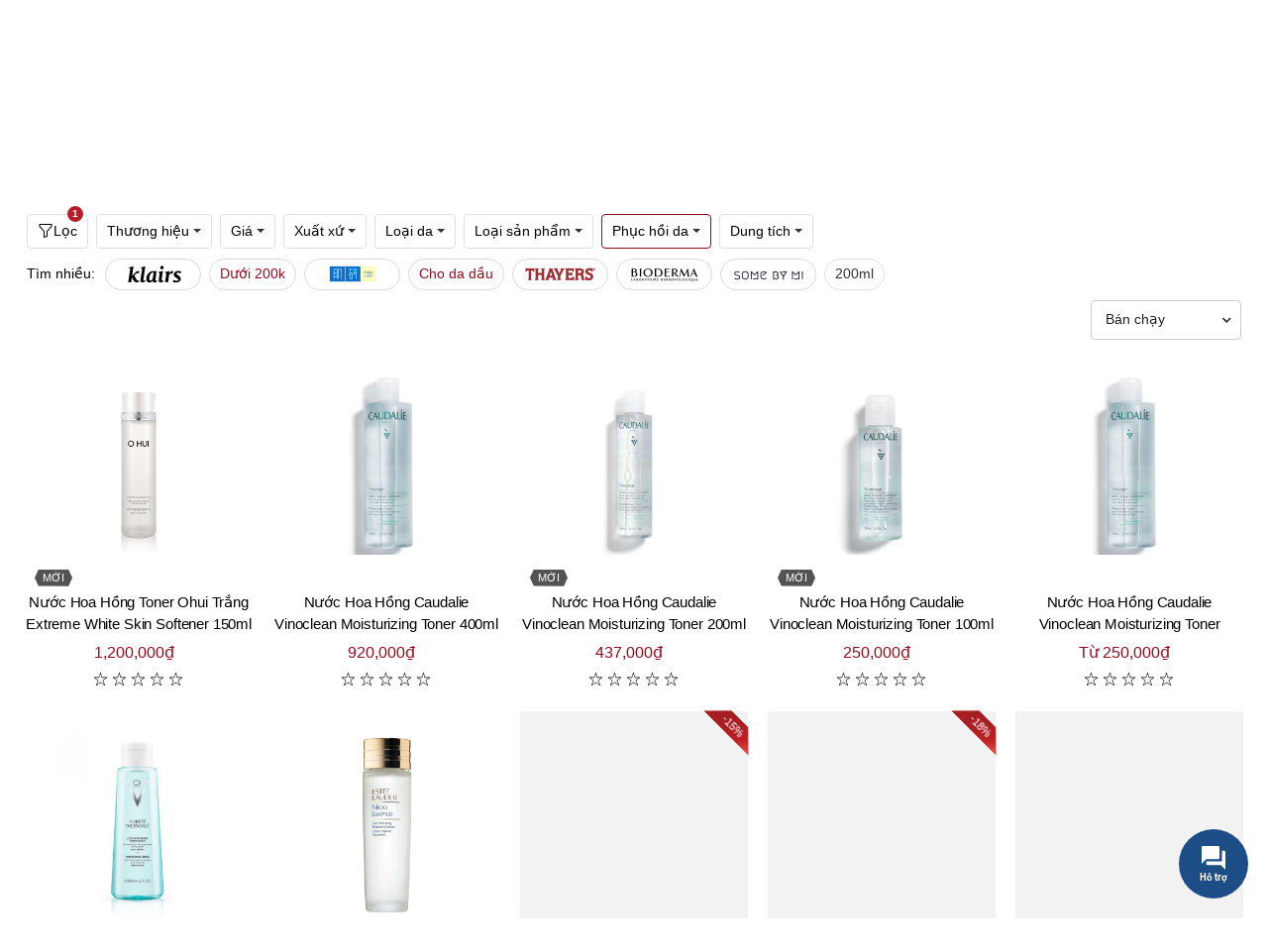

--- FILE ---
content_type: text/html; charset=utf-8
request_url: https://www.beautyfulls.com/toner-phuc-hoi-da
body_size: 48238
content:
<!DOCTYPE html><html lang="vi"><head><!-- Google Tag Manager --><script>(function (w, d, s, l, i) { w[l] = w[l] || []; w[l].push({ 'gtm.start': new Date().getTime(), event: 'gtm.js' }); var f = d.getElementsByTagName(s)[0], j = d.createElement(s), dl = l != 'dataLayer' ? '&l=' + l : ''; j.async = true; j.src = 'https://www.googletagmanager.com/gtm.js?id=' + i + dl; f.parentNode.insertBefore(j, f); })(window, document, 'script', 'dataLayer', 'GTM-KTG5ZD4');</script><!-- End Google Tag Manager --><title>Toner Phục hồi da Ch&#237;nh H&#227;ng, Gi&#225; Tốt | Beautyfulls.com</title><link href="/images/shared/1/favicon.ico" rel="icon"><link href="/images/shared/1/favicon.ico" rel="shortcut icon" type="image/x-icon" /><link href="/images/shared/1/favicon.ico" rel="apple-touch-icon" /><link href="/images/shared/1/favicon.ico" rel="apple-touch-icon-precomposed" /><meta http-equiv="x-dns-prefetch-control" content="on"><link rel="manifest" href="/assets/faviconsite.webmanifest"><!-- ========== Meta Tags ========== --><meta charset="UTF-8"><link rel='shortlink' href='https://www.beautyfulls.com' /><meta http-equiv="Content-Type" content="text/html; charset=utf-8"><!-- Viewport--><meta name="viewport" content="user-scalable=no, initial-scale=1, maximum-scale=1, minimum-scale=1, width=device-width, height=device-height, target-densitydpi=device-dpi" /><meta name="apple-mobile-web-app-capable" content="yes"><meta name="apple-mobile-web-app-title" content="C&#244;ng ty cổ phần BEAUTYFULL"><meta name="keywords" content="Toner Phục hồi da, Toner Phục hồi da Ch&#237;nh H&#227;ng" /><meta name="description" content="Beautyfulls.com Cam Kết B&#225;n Toner Phục hồi da Ch&#237;nh H&#227;ng Cho Kh&#225;ch H&#224;ng ✓ Với Mức Gi&#225; Tốt Nhất✓ Từ hơn 500 thương hiệu nổi tiếng✓ Giao H&#224;ng Hỏa Tốc trong 2h!" /><meta name="copyright" content="C&#244;ng ty cổ phần BEAUTYFULL"><meta name="author" content="L&#234; Quang Ch&#226;u"><meta name="theme-color" content="#050505" data-react-helmet="true"><meta http-equiv="x-dns-prefetch-control" content="on"><link rel="dns-prefetch" href="https://storage.beautyfulls.com"><link rel="dns-prefetch" href="//www.google-analytics.com"><link rel="dns-prefetch" href="//www.googletagmanager.com"><meta name="thumbnail" content="https://storage.beautyfulls.com/uploads-1/thumbs/images-chorme/760x400/2022/06/30/figure-1656558442357-png.webp"><meta name="format-detection" content="telephone=no"><meta name="distribution" content="Global"><meta name="robots" content="index,follow,all"><meta name="googlebot" content="index, follow, max-snippet:-1, max-image-preview:large, max-video-preview:-1"><meta name="bingbot" content="index, follow, max-snippet:-1, max-image-preview:large, max-video-preview:-1"><link rel="alternate" href="https://www.beautyfulls.com" hreflang="x-default" /><link rel="canonical" href="https://www.beautyfulls.com/toner-phuc-hoi-da" /><meta property="og:locale" content="vi_VN" /><meta property="og:type" content="website" /><meta property="og:url" content="https://www.beautyfulls.com/toner-phuc-hoi-da" /><meta property="og:title" itemprop="headline" content="Toner Phục hồi da Ch&#237;nh H&#227;ng, Gi&#225; Tốt | Beautyfulls.com" /><meta property="og:description" content="Beautyfulls.com Cam Kết B&#225;n Toner Phục hồi da Ch&#237;nh H&#227;ng Cho Kh&#225;ch H&#224;ng ✓ Với Mức Gi&#225; Tốt Nhất✓ Từ hơn 500 thương hiệu nổi tiếng✓ Giao H&#224;ng Hỏa Tốc trong 2h!" /><meta property="og:image" itemprop="thumbnailUrl" content="https://storage.beautyfulls.com/uploads-1/thumbs/images-chorme/760x400/2022/06/30/figure-1656558442357-png.webp" /><meta property="og:site_name" content="Beautyfulls Hệ thống b&#225;n lẻ mỹ phẩm ch&#237;nh h&#227;ng, uy t&#237;n h&#224;ng đầu tại Việt Nam." /><meta property="article:publisher" content="" /><meta property="article:published_time" itemprop="datePublished" content="1/1/0001 12:00:00 AM" /><meta name="twitter:card" content="summary" /><meta name="twitter:description" content="Beautyfulls.com Cam Kết B&#225;n Toner Phục hồi da Ch&#237;nh H&#227;ng Cho Kh&#225;ch H&#224;ng ✓ Với Mức Gi&#225; Tốt Nhất✓ Từ hơn 500 thương hiệu nổi tiếng✓ Giao H&#224;ng Hỏa Tốc trong 2h!" /><meta name="twitter:title" content="Toner Phục hồi da Ch&#237;nh H&#227;ng, Gi&#225; Tốt | Beautyfulls.com" /><meta name="twitter:image" content="https://storage.beautyfulls.com/uploads-1/thumbs/images-chorme/760x400/2022/06/30/figure-1656558442357-png.webp" /><meta property="DC.date.issued" content="1/1/0001 12:00:00 AM" /><meta property="fb:app_id" content="" /><meta name="generator" content="ASiteplus Core 1.8.1" /><style>.top-header-area { background-color: #050505!important; } </style><link href="/bundles/css/core?v=lTam7Khub9HuNa0fUAx0Le8jFiFrtDsNy5d8eNkQmpA1" rel="stylesheet"/> <link href="/Content/Default/sharedraw/css/bootstrap.min.css" rel="stylesheet" /><link rel="preconnect" href="https://fonts.gstatic.com"><link rel="preconnect" href="https://fonts.googleapis.com"><link rel="preconnect" href="https://fonts.gstatic.com" crossorigin><link href="https://fonts.googleapis.com/css2?family=Roboto:wght@300;400;500;700;900&display=swap" rel="stylesheet"><link href="/bundles/css/shared?v=7EqxTu11nU-_d-K2AqOWDhC3EVbGMSWZD76uG-wqAxM1" rel="stylesheet"/> <meta name="google-site-verification" content="HaIC1dg1BiNFvSNC6fWkY9D2Y7Nh6y9afBQxmUxRpEY" /><meta name='dmca-site-verification' content='TEtMK1pQY3JleTFNV1J4Mkl6UkJYdzBGVjNSVnZJWTlQZytwSGhTM2tPWT01' /></head><body><!-- Google Tag Manager (noscript) --><noscript><iframe src="https://www.googletagmanager.com/ns.html?id=GTM-KTG5ZD4" height="0" width="0" style="display:none;visibility:hidden"></iframe></noscript><!-- End Google Tag Manager (noscript) --><div class="svg-vault"><svg><symbol id="icon_home" viewBox="0 0 37 36.9"><g fill="none" stroke-width="2" stroke-miterlimit="10"><path d="M6.7 18.4v17.5h23.6V18.4M1.2 17.6L18.5 1.5l17.3 16.1"></path></g></symbol><symbol id="icon_customer" fill="currentColor" viewBox="0 0 16 16"><path d="M8 8a3 3 0 1 0 0-6 3 3 0 0 0 0 6zm2-3a2 2 0 1 1-4 0 2 2 0 0 1 4 0zm4 8c0 1-1 1-1 1H3s-1 0-1-1 1-4 6-4 6 3 6 4zm-1-.004c-.001-.246-.154-.986-.832-1.664C11.516 10.68 10.289 10 8 10c-2.29 0-3.516.68-4.168 1.332-.678.678-.83 1.418-.832 1.664h10z" /></symbol><symbol id="icon_nav" viewBox="0 0 16 16" preserveAspectRatio="xMidYMid meet" focusable="false" style="pointer-events: none; display: inline-block; width: 20px; height: 10px;"><g mirror-in-rtl=""><path d="M4.97,12.65L9.62,8L4.97,3.35l0.71-0.71L11.03,8l-5.35,5.35L4.97,12.65z"></path></g></symbol><symbol id="icon-question" width="12" height="12" viewBox="0 0 12 12"><path fill-rule="evenodd" clip-rule="evenodd" d="M6 12C9.31371 12 12 9.31371 12 6C12 2.68629 9.31371 0 6 0C2.68629 0 0 2.68629 0 6C0 9.31371 2.68629 12 6 12ZM6 11C3.23858 11 1 8.76142 1 6C1 3.23858 3.23858 1 6 1C8.76142 1 11 3.23858 11 6C11 8.76142 8.76142 11 6 11ZM5.39088 7.5C5.39745 7.12789 5.44184 6.83396 5.52404 6.6182C5.60625 6.40244 5.77394 6.16323 6.02713 5.90056L6.67324 5.26735C6.94945 4.97029 7.08755 4.65135 7.08755 4.31051C7.08755 3.98217 6.99712 3.72499 6.81628 3.53893C6.63543 3.35288 6.37238 3.25985 6.02713 3.25985C5.69174 3.25985 5.42211 3.34428 5.21825 3.51313C5.01438 3.68199 4.91245 4.19325 4.91245 4.19325H4C4 4.19325 4.19646 3.27783 4.56967 2.9667C4.94287 2.65556 5.42869 2.5 6.02713 2.5C6.64859 2.5 7.13276 2.65869 7.47965 2.97608C7.82655 3.29347 8 3.72889 8 4.28236C8 4.82958 7.73366 5.36898 7.20099 5.90056L6.66338 6.40713C6.42334 6.66041 6.30333 7.0247 6.30333 7.5H5.39088ZM5.15 9.00714C5.15 8.79286 5.21278 8.6131 5.33836 8.46786C5.46393 8.32262 5.65 8.25 5.89658 8.25C6.14315 8.25 6.33036 8.32262 6.45822 8.46786C6.58607 8.6131 6.65 8.79286 6.65 9.00714C6.65 9.22143 6.58607 9.39881 6.45822 9.53929C6.33036 9.67976 6.14315 9.75 5.89658 9.75C5.65 9.75 5.46393 9.67976 5.33836 9.53929C5.21278 9.39881 5.15 9.22143 5.15 9.00714Z" fill="black" fill-opacity="0.54" style="fill: #fff;"></path></symbol><symbol id="icon_notifications" fill="currentColor" class="bi bi-bell" viewBox="0 0 16 16"><path d="M8 16a2 2 0 0 0 2-2H6a2 2 0 0 0 2 2zM8 1.918l-.797.161A4.002 4.002 0 0 0 4 6c0 .628-.134 2.197-.459 3.742-.16.767-.376 1.566-.663 2.258h10.244c-.287-.692-.502-1.49-.663-2.258C12.134 8.197 12 6.628 12 6a4.002 4.002 0 0 0-3.203-3.92L8 1.917zM14.22 12c.223.447.481.801.78 1H1c.299-.199.557-.553.78-1C2.68 10.2 3 6.88 3 6c0-2.42 1.72-4.44 4.005-4.901a1 1 0 1 1 1.99 0A5.002 5.002 0 0 1 13 6c0 .88.32 4.2 1.22 6z" /></symbol><symbol id="icon_newtab" focusable="false" preserveAspectRatio="xMidYMid meet"  fill="currentColor" width="16" height="16" viewBox="0 0 16 16" aria-hidden="true"><path d="M13,14H3c-0.6,0-1-0.4-1-1V3c0-0.6,0.4-1,1-1h5v1H3v10h10V8h1v5C14,13.6,13.6,14,13,14z"></path><path d="M10 1L10 2 13.3 2 9 6.3 9.7 7 14 2.7 14 6 15 6 15 1z"></path></symbol><symbol id="icon_new" viewBox="0 0 512 512"><g><path d="M463.22,273.7H428.68V111.38L299.17,38.85,161,116.56,143.76,87.2,290.54,2.59a15.69,15.69,0,0,1,17.26,0L454.58,85.48c5.18,3.45,8.64,8.63,8.64,15.54Z" fill="#878d96"></path><path d="M212.83,512c-3.45,0-5.18,0-8.63-1.73L57.42,427.39c-5.18-3.46-8.64-8.64-8.64-15.55V239.16c0-6.9,3.46-12.08,8.64-15.54L204.2,140.74a15.65,15.65,0,0,1,17.26,0l146.78,82.88c5.18,3.46,8.64,8.64,8.64,15.54V411.84c0,6.91-3.46,12.09-8.64,15.55L221.46,510.27C218,512,216.28,512,212.83,512ZM83.32,401.48,212.83,474l129.51-72.53v-152L212.83,177,83.32,249.52Z" fill="#878d96"></path></g></symbol><symbol id="icon_promotion"  viewBox="0 0 20 20"><g fill="none" fill-rule="evenodd"><g><g><path d="M0 0H20V20H0z" transform="translate(-127 -320) translate(127 320)" /><path fill="currentColor" d="M8.586 1.449c.708-.876 2.044-.877 2.753 0l.778.963c.14.173.37.247.584.19l1.196-.322c1.087-.293 2.169.492 2.227 1.618l.063 1.236c.012.222.153.417.361.497l1.156.443c1.052.402 1.466 1.672.851 2.617L17.88 9.73c-.122.187-.122.428 0 .614l.675 1.038c.614.943.203 2.214-.85 2.618l-1.157.442c-.207.08-.35.275-.36.497l-.064 1.236c-.058 1.125-1.138 1.911-2.227 1.618l-1.196-.321c-.215-.058-.444.017-.584.19l-.778.962c-.708.876-2.043.878-2.752 0l-.779-.962c-.14-.173-.369-.248-.584-.19l-1.195.321c-1.087.293-2.17-.491-2.227-1.618l-.064-1.236c-.011-.222-.153-.417-.36-.497L2.22 14c-1.051-.403-1.466-1.673-.85-2.618l.675-1.038c.12-.186.12-.427 0-.614L1.37 8.691c-.614-.943-.202-2.214.85-2.617l1.157-.443c.208-.08.35-.275.361-.497l.064-1.236c.058-1.124 1.137-1.91 2.227-1.618l1.195.321c.215.058.444-.016.584-.19zm1.814.759c-.225-.279-.65-.28-.875 0l-.778.962c-.44.544-1.16.779-1.836.597l-1.196-.322c-.346-.092-.69.157-.708.515l-.064 1.236c-.036.699-.481 1.312-1.134 1.562l-1.156.443c-.335.128-.467.532-.271.832l.675 1.038c.382.586.382 1.344 0 1.93l-.675 1.038c-.195.3-.065.704.27.833l1.157.442c.653.25 1.098.863 1.134 1.562l.064 1.236c.019.358.362.608.708.515l1.196-.322c.152-.04.306-.06.459-.06.526 0 1.036.235 1.377.657l.778.963c.225.278.65.279.875 0l.779-.963c.44-.544 1.16-.778 1.835-.597l1.196.322c.346.093.69-.156.708-.515l.064-1.236c.036-.699.481-1.312 1.135-1.562l1.156-.442c.334-.128.466-.532.27-.833l-.675-1.038c-.381-.586-.381-1.344 0-1.93l.675-1.038c.196-.3.065-.704-.27-.832l-1.156-.443c-.654-.25-1.099-.863-1.135-1.562l-.064-1.236c-.018-.358-.361-.608-.708-.515l-1.195.322c-.676.182-1.396-.053-1.836-.597zm2.577 4.753c.21.21.233.535.07.77l-.07.083-5.632 5.633c-.117.117-.272.176-.426.176-.155 0-.31-.059-.427-.176-.21-.21-.233-.535-.07-.77l.07-.084 5.632-5.632c.236-.236.618-.236.853 0zm-1.03 4.249c.666 0 1.207.54 1.207 1.206 0 .666-.541 1.207-1.207 1.207-.665 0-1.207-.541-1.207-1.207 0-.665.542-1.206 1.207-1.206zM7.522 6.784c.666 0 1.207.542 1.207 1.207 0 .666-.541 1.207-1.207 1.207-.665 0-1.207-.541-1.207-1.207 0-.665.542-1.207 1.207-1.207z" transform="translate(-127 -320) translate(127 320)" /></g></g></g></symbol><symbol fill="currentColor" id="grid-1x2" viewBox="0 0 16 16"><path d="M6 1H1v14h5V1zm9 0h-5v5h5V1zm0 9v5h-5v-5h5zM0 1a1 1 0 0 1 1-1h5a1 1 0 0 1 1 1v14a1 1 0 0 1-1 1H1a1 1 0 0 1-1-1V1zm9 0a1 1 0 0 1 1-1h5a1 1 0 0 1 1 1v5a1 1 0 0 1-1 1h-5a1 1 0 0 1-1-1V1zm1 8a1 1 0 0 0-1 1v5a1 1 0 0 0 1 1h5a1 1 0 0 0 1-1v-5a1 1 0 0 0-1-1h-5z"/></symbol><symbol fill="currentColor" id="calendar4-week" viewBox="0 0 16 16"><path d="M3.5 0a.5.5 0 0 1 .5.5V1h8V.5a.5.5 0 0 1 1 0V1h1a2 2 0 0 1 2 2v11a2 2 0 0 1-2 2H2a2 2 0 0 1-2-2V3a2 2 0 0 1 2-2h1V.5a.5.5 0 0 1 .5-.5zM2 2a1 1 0 0 0-1 1v1h14V3a1 1 0 0 0-1-1H2zm13 3H1v9a1 1 0 0 0 1 1h12a1 1 0 0 0 1-1V5z"/><path d="M11 7.5a.5.5 0 0 1 .5-.5h1a.5.5 0 0 1 .5.5v1a.5.5 0 0 1-.5.5h-1a.5.5 0 0 1-.5-.5v-1zm-3 0a.5.5 0 0 1 .5-.5h1a.5.5 0 0 1 .5.5v1a.5.5 0 0 1-.5.5h-1a.5.5 0 0 1-.5-.5v-1zm-2 3a.5.5 0 0 1 .5-.5h1a.5.5 0 0 1 .5.5v1a.5.5 0 0 1-.5.5h-1a.5.5 0 0 1-.5-.5v-1zm-3 0a.5.5 0 0 1 .5-.5h1a.5.5 0 0 1 .5.5v1a.5.5 0 0 1-.5.5h-1a.5.5 0 0 1-.5-.5v-1z"/></symbol><symbol fill="currentColor" id="geo-alt" viewBox="0 0 16 16"><path d="M12.166 8.94c-.524 1.062-1.234 2.12-1.96 3.07A31.493 31.493 0 0 1 8 14.58a31.481 31.481 0 0 1-2.206-2.57c-.726-.95-1.436-2.008-1.96-3.07C3.304 7.867 3 6.862 3 6a5 5 0 0 1 10 0c0 .862-.305 1.867-.834 2.94zM8 16s6-5.686 6-10A6 6 0 0 0 2 6c0 4.314 6 10 6 10z"/><path d="M8 8a2 2 0 1 1 0-4 2 2 0 0 1 0 4zm0 1a3 3 0 1 0 0-6 3 3 0 0 0 0 6z"/></symbol><symbol id="icon_marker" fill="currentColor" viewBox="0 0 16 16"><path d="M2.97 1.35A1 1 0 0 1 3.73 1h8.54a1 1 0 0 1 .76.35l2.609 3.044A1.5 1.5 0 0 1 16 5.37v.255a2.375 2.375 0 0 1-4.25 1.458A2.371 2.371 0 0 1 9.875 8 2.37 2.37 0 0 1 8 7.083 2.37 2.37 0 0 1 6.125 8a2.37 2.37 0 0 1-1.875-.917A2.375 2.375 0 0 1 0 5.625V5.37a1.5 1.5 0 0 1 .361-.976l2.61-3.045zm1.78 4.275a1.375 1.375 0 0 0 2.75 0 .5.5 0 0 1 1 0 1.375 1.375 0 0 0 2.75 0 .5.5 0 0 1 1 0 1.375 1.375 0 1 0 2.75 0V5.37a.5.5 0 0 0-.12-.325L12.27 2H3.73L1.12 5.045A.5.5 0 0 0 1 5.37v.255a1.375 1.375 0 0 0 2.75 0 .5.5 0 0 1 1 0zM1.5 8.5A.5.5 0 0 1 2 9v6h12V9a.5.5 0 0 1 1 0v6h.5a.5.5 0 0 1 0 1H.5a.5.5 0 0 1 0-1H1V9a.5.5 0 0 1 .5-.5zm2 .5a.5.5 0 0 1 .5.5V13h8V9.5a.5.5 0 0 1 1 0V13a1 1 0 0 1-1 1H4a1 1 0 0 1-1-1V9.5a.5.5 0 0 1 .5-.5z" /></symbol><symbol id="icon_favorite" viewBox="0 0 16 16"><path d="m8 2.748-.717-.737C5.6.281 2.514.878 1.4 3.053c-.523 1.023-.641 2.5.314 4.385.92 1.815 2.834 3.989 6.286 6.357 3.452-2.368 5.365-4.542 6.286-6.357.955-1.886.838-3.362.314-4.385C13.486.878 10.4.28 8.717 2.01L8 2.748zM8 15C-7.333 4.868 3.279-3.04 7.824 1.143c.06.055.119.112.176.171a3.12 3.12 0 0 1 .176-.17C12.72-3.042 23.333 4.867 8 15z" /></symbol><symbol id="basket-icon-large" fill="currentColor" viewBox="0 0 16 16"><path d="M8 1a2 2 0 0 1 2 2v2H6V3a2 2 0 0 1 2-2zm3 4V3a3 3 0 1 0-6 0v2H3.36a1.5 1.5 0 0 0-1.483 1.277L.85 13.13A2.5 2.5 0 0 0 3.322 16h9.355a2.5 2.5 0 0 0 2.473-2.87l-1.028-6.853A1.5 1.5 0 0 0 12.64 5H11zm-1 1v1.5a.5.5 0 0 0 1 0V6h1.639a.5.5 0 0 1 .494.426l1.028 6.851A1.5 1.5 0 0 1 12.678 15H3.322a1.5 1.5 0 0 1-1.483-1.723l1.028-6.851A.5.5 0 0 1 3.36 6H5v1.5a.5.5 0 1 0 1 0V6h4z" /></symbol><symbol id="compare" viewBox="0 0 122.88 102.72" style="enable-background:new 0 0 122.88 102.72" xml:space="preserve"> <g><path class="st0" d="M65.61,20.91v72.74h35.63c0.38,0,0.68,0.31,0.68,0.69v7.7c0,0.38-0.31,0.69-0.68,0.69H22.84 c-0.38,0-0.69-0.31-0.69-0.69v-7.7c0-0.38,0.31-0.69,0.69-0.69h35.63l0-72.71c-3.1-1.08-5.56-3.53-6.64-6.63H29.3v3.43 c0,0.38-0.31,0.68-0.68,0.68h-5.78c-0.38,0-0.69-0.31-0.69-0.68v-3.43h-5.73c-0.44,0-0.8-0.31-0.8-0.68V7.84 c0-0.38,0.36-0.69,0.8-0.69h35.43C53.33,2.99,57.31,0,61.99,0c4.68,0,8.66,2.99,10.14,7.16h35.53c0.44,0,0.8,0.31,0.8,0.69v5.78 c0,0.38-0.36,0.68-0.8,0.68h-6.46v3.43c0,0.38-0.31,0.68-0.68,0.68h-5.78c-0.38,0-0.69-0.31-0.69-0.68v-3.43H72.16 C71.09,17.38,68.67,19.81,65.61,20.91L65.61,20.91z M99.66,22.3l22.91,40.48c0.2,0.35,0.29,0.73,0.28,1.1h0.02c0,0.05,0,0.1,0,0.15 c0,9.64-11.35,17.46-25.35,17.46c-13.85,0-25.1-7.65-25.34-17.15c-0.04-0.16-0.06-0.34-0.06-0.51c0-0.44,0.14-0.86,0.37-1.2 l23.43-40.43c0.59-1.02,1.89-1.37,2.91-0.78C99.2,21.65,99.48,21.95,99.66,22.3L99.66,22.3z M99.75,31.11v30.6h17.32L99.75,31.11 L99.75,31.11z M95.67,61.7V31.16L77.96,61.7H95.67L95.67,61.7z M27.54,22.3l22.91,40.48c0.2,0.35,0.29,0.73,0.28,1.1h0.02 c0,0.05,0,0.1,0,0.15c0,9.64-11.35,17.46-25.35,17.46c-13.85,0-25.1-7.65-25.34-17.15C0.02,64.19,0,64.02,0,63.84 c0-0.44,0.14-0.86,0.37-1.2L23.8,22.21c0.59-1.02,1.89-1.37,2.91-0.78C27.08,21.65,27.36,21.95,27.54,22.3L27.54,22.3z M27.63,31.11v30.6h17.32L27.63,31.11L27.63,31.11z M23.54,61.7V31.16L5.84,61.7H23.54L23.54,61.7z M61.99,6.07 c2.59,0,4.69,2.1,4.69,4.69c0,2.59-2.1,4.69-4.69,4.69c-2.59,0-4.69-2.1-4.69-4.69C57.3,8.17,59.4,6.07,61.99,6.07L61.99,6.07z" /></g></symbol><symbol id="icon_support" viewBox="0 0 16 16"><path d="M2 1a1 1 0 0 0-1 1v8a1 1 0 0 0 1 1h9.586a2 2 0 0 1 1.414.586l2 2V2a1 1 0 0 0-1-1H2zm12-1a2 2 0 0 1 2 2v12.793a.5.5 0 0 1-.854.353l-2.853-2.853a1 1 0 0 0-.707-.293H2a2 2 0 0 1-2-2V2a2 2 0 0 1 2-2h12z"></path><path d="M5 6a1 1 0 1 1-2 0 1 1 0 0 1 2 0zm4 0a1 1 0 1 1-2 0 1 1 0 0 1 2 0zm4 0a1 1 0 1 1-2 0 1 1 0 0 1 2 0z"></path></symbol><symbol id="icon_menu" focusable="false" viewBox="0 0 24 24"><path d="M6,8c1.1,0 2,-0.9 2,-2s-0.9,-2 -2,-2 -2,0.9 -2,2 0.9,2 2,2zM12,20c1.1,0 2,-0.9 2,-2s-0.9,-2 -2,-2 -2,0.9 -2,2 0.9,2 2,2zM6,20c1.1,0 2,-0.9 2,-2s-0.9,-2 -2,-2 -2,0.9 -2,2 0.9,2 2,2zM6,14c1.1,0 2,-0.9 2,-2s-0.9,-2 -2,-2 -2,0.9 -2,2 0.9,2 2,2zM12,14c1.1,0 2,-0.9 2,-2s-0.9,-2 -2,-2 -2,0.9 -2,2 0.9,2 2,2zM16,6c0,1.1 0.9,2 2,2s2,-0.9 2,-2 -0.9,-2 -2,-2 -2,0.9 -2,2zM12,8c1.1,0 2,-0.9 2,-2s-0.9,-2 -2,-2 -2,0.9 -2,2 0.9,2 2,2zM18,14c1.1,0 2,-0.9 2,-2s-0.9,-2 -2,-2 -2,0.9 -2,2 0.9,2 2,2zM18,20c1.1,0 2,-0.9 2,-2s-0.9,-2 -2,-2 -2,0.9 -2,2 0.9,2 2,2z"></path></symbol><symbol id="icon_menu_mobile" viewBox="0 0 24 24" preserveAspectRatio="xMidYMid meet" focusable="false"><g><path d="M21,6H3V5h18V6z M21,11H3v1h18V11z M21,17H3v1h18V17z"></path></g></symbol><symbol id="icon_menu" fill="currentColor" viewBox="0 0 32 32" aria-hidden="true"><path d="M14 4H18V8H14zM4 4H8V8H4zM24 4H28V8H24zM14 14H18V18H14zM4 14H8V18H4zM24 14H28V18H24zM14 24H18V28H14zM4 24H8V28H4zM24 24H28V28H24z"></path></symbol><symbol id="icon_search" fill="currentColor" viewBox="0 0 16 16"><path d="M11.742 10.344a6.5 6.5 0 1 0-1.397 1.398h-.001c.03.04.062.078.098.115l3.85 3.85a1 1 0 0 0 1.415-1.414l-3.85-3.85a1.007 1.007 0 0 0-.115-.1zM12 6.5a5.5 5.5 0 1 1-11 0 5.5 5.5 0 0 1 11 0z" /></symbol><symbol id="cart-plus" fill="currentColor" viewBox="0 0 16 16"><path d="M9 5.5a.5.5 0 0 0-1 0V7H6.5a.5.5 0 0 0 0 1H8v1.5a.5.5 0 0 0 1 0V8h1.5a.5.5 0 0 0 0-1H9V5.5z" /><path d="M.5 1a.5.5 0 0 0 0 1h1.11l.401 1.607 1.498 7.985A.5.5 0 0 0 4 12h1a2 2 0 1 0 0 4 2 2 0 0 0 0-4h7a2 2 0 1 0 0 4 2 2 0 0 0 0-4h1a.5.5 0 0 0 .491-.408l1.5-8A.5.5 0 0 0 14.5 3H2.89l-.405-1.621A.5.5 0 0 0 2 1H.5zm3.915 10L3.102 4h10.796l-1.313 7h-8.17zM6 14a1 1 0 1 1-2 0 1 1 0 0 1 2 0zm7 0a1 1 0 1 1-2 0 1 1 0 0 1 2 0z" /></symbol><symbol id="credit-card-fill" fill="currentColor" viewBox="0 0 16 16"><path d="M0 4a2 2 0 0 1 2-2h12a2 2 0 0 1 2 2v1H0V4zm0 3v5a2 2 0 0 0 2 2h12a2 2 0 0 0 2-2V7H0zm3 2h1a1 1 0 0 1 1 1v1a1 1 0 0 1-1 1H3a1 1 0 0 1-1-1v-1a1 1 0 0 1 1-1z" /></symbol><symbol fill="currentColor" id="card-text" viewBox="0 0 16 16"><path d="M14.5 3a.5.5 0 0 1 .5.5v9a.5.5 0 0 1-.5.5h-13a.5.5 0 0 1-.5-.5v-9a.5.5 0 0 1 .5-.5h13zm-13-1A1.5 1.5 0 0 0 0 3.5v9A1.5 1.5 0 0 0 1.5 14h13a1.5 1.5 0 0 0 1.5-1.5v-9A1.5 1.5 0 0 0 14.5 2h-13z" /><path d="M3 5.5a.5.5 0 0 1 .5-.5h9a.5.5 0 0 1 0 1h-9a.5.5 0 0 1-.5-.5zM3 8a.5.5 0 0 1 .5-.5h9a.5.5 0 0 1 0 1h-9A.5.5 0 0 1 3 8zm0 2.5a.5.5 0 0 1 .5-.5h6a.5.5 0 0 1 0 1h-6a.5.5 0 0 1-.5-.5z" /></symbol><symbol id="gem" fill="currentColor" viewBox="0 0 16 16"><path d="M3.1.7a.5.5 0 0 1 .4-.2h9a.5.5 0 0 1 .4.2l2.976 3.974c.149.185.156.45.01.644L8.4 15.3a.5.5 0 0 1-.8 0L.1 5.3a.5.5 0 0 1 0-.6l3-4zm11.386 3.785-1.806-2.41-.776 2.413 2.582-.003zm-3.633.004.961-2.989H4.186l.963 2.995 5.704-.006zM5.47 5.495 8 13.366l2.532-7.876-5.062.005zm-1.371-.999-.78-2.422-1.818 2.425 2.598-.003zM1.499 5.5l5.113 6.817-2.192-6.82L1.5 5.5zm7.889 6.817 5.123-6.83-2.928.002-2.195 6.828z" /></symbol><symbol id="bag-plus" fill="currentColor" viewBox="0 0 16 16"><path fill-rule="evenodd" d="M8 7.5a.5.5 0 0 1 .5.5v1.5H10a.5.5 0 0 1 0 1H8.5V12a.5.5 0 0 1-1 0v-1.5H6a.5.5 0 0 1 0-1h1.5V8a.5.5 0 0 1 .5-.5z" /><path d="M8 1a2.5 2.5 0 0 1 2.5 2.5V4h-5v-.5A2.5 2.5 0 0 1 8 1zm3.5 3v-.5a3.5 3.5 0 1 0-7 0V4H1v10a2 2 0 0 0 2 2h10a2 2 0 0 0 2-2V4h-3.5zM2 5h12v9a1 1 0 0 1-1 1H3a1 1 0 0 1-1-1V5z" /></symbol><symbol id="funnel" fill="currentColor" viewBox="0 0 16 16"><path d="M1.5 1.5A.5.5 0 0 1 2 1h12a.5.5 0 0 1 .5.5v2a.5.5 0 0 1-.128.334L10 8.692V13.5a.5.5 0 0 1-.342.474l-3 1A.5.5 0 0 1 6 14.5V8.692L1.628 3.834A.5.5 0 0 1 1.5 3.5v-2zm1 .5v1.308l4.372 4.858A.5.5 0 0 1 7 8.5v5.306l2-.666V8.5a.5.5 0 0 1 .128-.334L13.5 3.308V2h-11z" /></symbol><symbol id="plus-circle" fill="currentColor" viewBox="0 0 16 16"><path d="M8 15A7 7 0 1 1 8 1a7 7 0 0 1 0 14zm0 1A8 8 0 1 0 8 0a8 8 0 0 0 0 16z" /><path d="M8 4a.5.5 0 0 1 .5.5v3h3a.5.5 0 0 1 0 1h-3v3a.5.5 0 0 1-1 0v-3h-3a.5.5 0 0 1 0-1h3v-3A.5.5 0 0 1 8 4z" /></symbol><symbol id="gift" fill="currentColor" viewBox="0 0 16 16"><path d="M3 2.5a2.5 2.5 0 0 1 5 0 2.5 2.5 0 0 1 5 0v.006c0 .07 0 .27-.038.494H15a1 1 0 0 1 1 1v2a1 1 0 0 1-1 1v7.5a1.5 1.5 0 0 1-1.5 1.5h-11A1.5 1.5 0 0 1 1 14.5V7a1 1 0 0 1-1-1V4a1 1 0 0 1 1-1h2.038A2.968 2.968 0 0 1 3 2.506V2.5zm1.068.5H7v-.5a1.5 1.5 0 1 0-3 0c0 .085.002.274.045.43a.522.522 0 0 0 .023.07zM9 3h2.932a.56.56 0 0 0 .023-.07c.043-.156.045-.345.045-.43a1.5 1.5 0 0 0-3 0V3zM1 4v2h6V4H1zm8 0v2h6V4H9zm5 3H9v8h4.5a.5.5 0 0 0 .5-.5V7zm-7 8V7H2v7.5a.5.5 0 0 0 .5.5H7z" /></symbol><symbol fill="currentColor" id="headset" viewBox="0 0 16 16"><path d="M8 1a5 5 0 0 0-5 5v1h1a1 1 0 0 1 1 1v3a1 1 0 0 1-1 1H3a1 1 0 0 1-1-1V6a6 6 0 1 1 12 0v6a2.5 2.5 0 0 1-2.5 2.5H9.366a1 1 0 0 1-.866.5h-1a1 1 0 1 1 0-2h1a1 1 0 0 1 .866.5H11.5A1.5 1.5 0 0 0 13 12h-1a1 1 0 0 1-1-1V8a1 1 0 0 1 1-1h1V6a5 5 0 0 0-5-5z" /></symbol><symbol fill="currentColor" id="cash" viewBox="0 0 16 16"><path d="M8 10a2 2 0 1 0 0-4 2 2 0 0 0 0 4z" /><path d="M0 4a1 1 0 0 1 1-1h14a1 1 0 0 1 1 1v8a1 1 0 0 1-1 1H1a1 1 0 0 1-1-1V4zm3 0a2 2 0 0 1-2 2v4a2 2 0 0 1 2 2h10a2 2 0 0 1 2-2V6a2 2 0 0 1-2-2H3z" /></symbol><symbol fill="currentColor" id="arrow-repeat" viewBox="0 0 16 16"><path d="M11.534 7h3.932a.25.25 0 0 1 .192.41l-1.966 2.36a.25.25 0 0 1-.384 0l-1.966-2.36a.25.25 0 0 1 .192-.41zm-11 2h3.932a.25.25 0 0 0 .192-.41L2.692 6.23a.25.25 0 0 0-.384 0L.342 8.59A.25.25 0 0 0 .534 9z" /><path fill-rule="evenodd" d="M8 3c-1.552 0-2.94.707-3.857 1.818a.5.5 0 1 1-.771-.636A6.002 6.002 0 0 1 13.917 7H12.9A5.002 5.002 0 0 0 8 3zM3.1 9a5.002 5.002 0 0 0 8.757 2.182.5.5 0 1 1 .771.636A6.002 6.002 0 0 1 2.083 9H3.1z" /></symbol><symbol fill="currentColor" id="send" viewBox="0 0 16 16"><path d="M15.854.146a.5.5 0 0 1 .11.54l-5.819 14.547a.75.75 0 0 1-1.329.124l-3.178-4.995L.643 7.184a.75.75 0 0 1 .124-1.33L15.314.037a.5.5 0 0 1 .54.11ZM6.636 10.07l2.761 4.338L14.13 2.576 6.636 10.07Zm6.787-8.201L1.591 6.602l4.339 2.76 7.494-7.493Z" /></symbol><symbol id="cash-on-delivery" viewBox="0 0 122.88 118.34"><title>cash-on-delivery</title><path d="M29.82,7.46h0A2.54,2.54,0,0,0,27.24,10v5.76l-7.45,7.45V6.88A6.91,6.91,0,0,1,21.8,2h0a7,7,0,0,1,4.87-2H116a7,7,0,0,1,4.87,2h0a7.11,7.11,0,0,1,2,4.86V80.24c0,1.83-.45,3.94-2,4.87h0a6.92,6.92,0,0,1-4.86,2H61.68A22,22,0,0,0,60.06,82l2.4-2.39h50.45a2.54,2.54,0,0,0,2.52-2.53V10a2.54,2.54,0,0,0-2.54-2.54H99.09V33.89L84.51,26.6,70,33.89V7.46ZM9.34,77.7l-3.18,18a1.41,1.41,0,0,1-.3.64,7,7,0,0,0-1.61,3.28,1.82,1.82,0,0,0,.5,1.82L16.28,113a5.27,5.27,0,0,0,2.8,1.43,7.07,7.07,0,0,0,3.75.11l.09,0,2.17-.54c3.33-.81,6.23-1.53,8.93-4l3.46-3.61a1.15,1.15,0,0,1,.14-.17c.05,0,.39-.39.85-.82,2.36-2.32,5.3-5.18,3.51-7.68l-1.39-1.39c-.67.65-1.38,1.28-2.06,1.9s-1.21,1.06-1.75,1.6a1.46,1.46,0,0,1-2.07-2.07c.53-.54,1.2-1.13,1.88-1.74,2.35-2.06,5-4.43,3.59-6.5l-1.37-1.37-.2-.25c-.79.81-1.66,1.58-2.51,2.33-.62.55-1.2,1.06-1.74,1.6a1.47,1.47,0,0,1-2.07,0,1.45,1.45,0,0,1,0-2.07c.53-.54,1.2-1.13,1.88-1.73,2.35-2.07,5-4.44,3.59-6.51l-1.37-1.37a1.78,1.78,0,0,1-.24-.32l-4,4a1.46,1.46,0,0,1-2.07-2.07l7.55-7.55c1.81-1.81,2.22-3.69,1.75-5.12-.17-.52,0-.53-.38-.9a3.33,3.33,0,0,0-.63-.49h0c-.11,0-.19-.06-.3-.17a2.78,2.78,0,0,0-.4-.16c-1.25-.42-2.44.32-4.08,1.71l-.07.06c-.18.15-.36.31-.54.49L17.27,85.34a1.47,1.47,0,0,1-2.07,0,1.45,1.45,0,0,1-.14-1.91L9.34,77.7Zm9.46,1.08.51-.5L29.64,67.94a10.08,10.08,0,1,1,11.28-2.08l-.1.1a2.39,2.39,0,0,1,.23.22,6.11,6.11,0,0,1,.85,1L54.72,54.41a5.08,5.08,0,0,1,0-7.15l-9.55-9.55a5.05,5.05,0,0,1-7.14,0L11.46,64.28a5.08,5.08,0,0,1,0,7.15l7.34,7.35Zm22.54-3.4a10.48,10.48,0,0,1-1.22,1.42l-1.49,1.5,0,0a1.67,1.67,0,0,1,.32.24l1.43,1.44a1.83,1.83,0,0,1,.21.26,4.93,4.93,0,0,1,.26,6,1.46,1.46,0,0,1,.53.34l1.43,1.43a1.78,1.78,0,0,1,.21.27,5,5,0,0,1,0,6.35,1.19,1.19,0,0,1,.18.15l1.43,1.43a2.78,2.78,0,0,1,.21.27c3.33,4.55-.64,8.41-3.83,11.53l-.82.82-3.55,3.73-.12.11c-3.25,3-6.48,3.74-10.21,4.65l-2.13.53-.06,0a12.7,12.7,0,0,1-5.49.39A8.1,8.1,0,0,1,14.28,116L1.89,103.55A4.6,4.6,0,0,1,.55,99.08,11.82,11.82,0,0,1,3,94.39L6.26,75.62v-.08c0-.23.08-.49.13-.78L0,68.38,42.16,26.22,66.33,50.39l-25,25Z" /></symbol><symbol id="hand-thumbs-up" fill="currentColor" viewBox="0 0 16 16"><path d="M8.864.046C7.908-.193 7.02.53 6.956 1.466c-.072 1.051-.23 2.016-.428 2.59-.125.36-.479 1.013-1.04 1.639-.557.623-1.282 1.178-2.131 1.41C2.685 7.288 2 7.87 2 8.72v4.001c0 .845.682 1.464 1.448 1.545 1.07.114 1.564.415 2.068.723l.048.03c.272.165.578.348.97.484.397.136.861.217 1.466.217h3.5c.937 0 1.599-.477 1.934-1.064a1.86 1.86 0 0 0 .254-.912c0-.152-.023-.312-.077-.464.201-.263.38-.578.488-.901.11-.33.172-.762.004-1.149.069-.13.12-.269.159-.403.077-.27.113-.568.113-.857 0-.288-.036-.585-.113-.856a2.144 2.144 0 0 0-.138-.362 1.9 1.9 0 0 0 .234-1.734c-.206-.592-.682-1.1-1.2-1.272-.847-.282-1.803-.276-2.516-.211a9.84 9.84 0 0 0-.443.05 9.365 9.365 0 0 0-.062-4.509A1.38 1.38 0 0 0 9.125.111L8.864.046zM11.5 14.721H8c-.51 0-.863-.069-1.14-.164-.281-.097-.506-.228-.776-.393l-.04-.024c-.555-.339-1.198-.731-2.49-.868-.333-.036-.554-.29-.554-.55V8.72c0-.254.226-.543.62-.65 1.095-.3 1.977-.996 2.614-1.708.635-.71 1.064-1.475 1.238-1.978.243-.7.407-1.768.482-2.85.025-.362.36-.594.667-.518l.262.066c.16.04.258.143.288.255a8.34 8.34 0 0 1-.145 4.725.5.5 0 0 0 .595.644l.003-.001.014-.003.058-.014a8.908 8.908 0 0 1 1.036-.157c.663-.06 1.457-.054 2.11.164.175.058.45.3.57.65.107.308.087.67-.266 1.022l-.353.353.353.354c.043.043.105.141.154.315.048.167.075.37.075.581 0 .212-.027.414-.075.582-.05.174-.111.272-.154.315l-.353.353.353.354c.047.047.109.177.005.488a2.224 2.224 0 0 1-.505.805l-.353.353.353.354c.006.005.041.05.041.17a.866.866 0 0 1-.121.416c-.165.288-.503.56-1.066.56z" /></symbol><symbol fill="currentColor" id="hand-thumbs-down" viewBox="0 0 16 16"><path d="M8.864 15.674c-.956.24-1.843-.484-1.908-1.42-.072-1.05-.23-2.015-.428-2.59-.125-.36-.479-1.012-1.04-1.638-.557-.624-1.282-1.179-2.131-1.41C2.685 8.432 2 7.85 2 7V3c0-.845.682-1.464 1.448-1.546 1.07-.113 1.564-.415 2.068-.723l.048-.029c.272-.166.578-.349.97-.484C6.931.08 7.395 0 8 0h3.5c.937 0 1.599.478 1.934 1.064.164.287.254.607.254.913 0 .152-.023.312-.077.464.201.262.38.577.488.9.11.33.172.762.004 1.15.069.13.12.268.159.403.077.27.113.567.113.856 0 .289-.036.586-.113.856-.035.12-.08.244-.138.363.394.571.418 1.2.234 1.733-.206.592-.682 1.1-1.2 1.272-.847.283-1.803.276-2.516.211a9.877 9.877 0 0 1-.443-.05 9.364 9.364 0 0 1-.062 4.51c-.138.508-.55.848-1.012.964l-.261.065zM11.5 1H8c-.51 0-.863.068-1.14.163-.281.097-.506.229-.776.393l-.04.025c-.555.338-1.198.73-2.49.868-.333.035-.554.29-.554.55V7c0 .255.226.543.62.65 1.095.3 1.977.997 2.614 1.709.635.71 1.064 1.475 1.238 1.977.243.7.407 1.768.482 2.85.025.362.36.595.667.518l.262-.065c.16-.04.258-.144.288-.255a8.34 8.34 0 0 0-.145-4.726.5.5 0 0 1 .595-.643h.003l.014.004.058.013a8.912 8.912 0 0 0 1.036.157c.663.06 1.457.054 2.11-.163.175-.059.45-.301.57-.651.107-.308.087-.67-.266-1.021L12.793 7l.353-.354c.043-.042.105-.14.154-.315.048-.167.075-.37.075-.581 0-.211-.027-.414-.075-.581-.05-.174-.111-.273-.154-.315l-.353-.354.353-.354c.047-.047.109-.176.005-.488a2.224 2.224 0 0 0-.505-.804l-.353-.354.353-.354c.006-.005.041-.05.041-.17a.866.866 0 0 0-.121-.415C12.4 1.272 12.063 1 11.5 1z"/></symbol><symbol id="truck" fill="currentColor" viewBox="0 0 16 16"><path d="M0 3.5A1.5 1.5 0 0 1 1.5 2h9A1.5 1.5 0 0 1 12 3.5V5h1.02a1.5 1.5 0 0 1 1.17.563l1.481 1.85a1.5 1.5 0 0 1 .329.938V10.5a1.5 1.5 0 0 1-1.5 1.5H14a2 2 0 1 1-4 0H5a2 2 0 1 1-3.998-.085A1.5 1.5 0 0 1 0 10.5v-7zm1.294 7.456A1.999 1.999 0 0 1 4.732 11h5.536a2.01 2.01 0 0 1 .732-.732V3.5a.5.5 0 0 0-.5-.5h-9a.5.5 0 0 0-.5.5v7a.5.5 0 0 0 .294.456zM12 10a2 2 0 0 1 1.732 1h.768a.5.5 0 0 0 .5-.5V8.35a.5.5 0 0 0-.11-.312l-1.48-1.85A.5.5 0 0 0 13.02 6H12v4zm-9 1a1 1 0 1 0 0 2 1 1 0 0 0 0-2zm9 0a1 1 0 1 0 0 2 1 1 0 0 0 0-2z" /></symbol><symbol id="house-fill" fill="currentColor" viewBox="0 0 16 16"><path fill-rule="evenodd" d="m8 3.293 6 6V13.5a1.5 1.5 0 0 1-1.5 1.5h-9A1.5 1.5 0 0 1 2 13.5V9.293l6-6zm5-.793V6l-2-2V2.5a.5.5 0 0 1 .5-.5h1a.5.5 0 0 1 .5.5z" /><path fill-rule="evenodd" d="M7.293 1.5a1 1 0 0 1 1.414 0l6.647 6.646a.5.5 0 0 1-.708.708L8 2.207 1.354 8.854a.5.5 0 1 1-.708-.708L7.293 1.5z" /></symbol><symbol fill="currentColor" id="house" viewBox="0 0 16 16"><path fill-rule="evenodd" d="M2 13.5V7h1v6.5a.5.5 0 0 0 .5.5h9a.5.5 0 0 0 .5-.5V7h1v6.5a1.5 1.5 0 0 1-1.5 1.5h-9A1.5 1.5 0 0 1 2 13.5zm11-11V6l-2-2V2.5a.5.5 0 0 1 .5-.5h1a.5.5 0 0 1 .5.5z" /><path fill-rule="evenodd" d="M7.293 1.5a1 1 0 0 1 1.414 0l6.647 6.646a.5.5 0 0 1-.708.708L8 2.207 1.354 8.854a.5.5 0 1 1-.708-.708L7.293 1.5z" /></symbol><symbol fill="currentColor" id="list-ul" viewBox="0 0 16 16"><path fill-rule="evenodd" d="M5 11.5a.5.5 0 0 1 .5-.5h9a.5.5 0 0 1 0 1h-9a.5.5 0 0 1-.5-.5zm0-4a.5.5 0 0 1 .5-.5h9a.5.5 0 0 1 0 1h-9a.5.5 0 0 1-.5-.5zm0-4a.5.5 0 0 1 .5-.5h9a.5.5 0 0 1 0 1h-9a.5.5 0 0 1-.5-.5zm-3 1a1 1 0 1 0 0-2 1 1 0 0 0 0 2zm0 4a1 1 0 1 0 0-2 1 1 0 0 0 0 2zm0 4a1 1 0 1 0 0-2 1 1 0 0 0 0 2z" /></symbol><symbol id="bag" fill="currentColor"  viewBox="0 0 1000 1000"><path d="M381.4,49c36.4-27.2,82.4-41,127.7-38.8c39.8,1.7,79,15.6,110.8,39.7c37.2,27.7,64.2,68.8,74.7,114c7.1,28.1,5.2,57.3,5.5,86c52.6-0.1,105.2,0,157.8,0c28.2,246.7,56.4,493.4,84.6,740.1h-885c28.2-246.7,56.4-493.4,84.6-740c52.6-0.1,105.2-0.1,157.9,0c0.3-28.7-1.6-57.9,5.5-86C316,118.3,343.5,76.7,381.4,49z M413.7,75.3c-34.4,22-59.9,57.6-69.2,97.4c-6.4,25.3-4,51.5-4.5,77.2c106.7,0,213.3,0,320,0c-0.1-16.3,0.4-32.7-0.4-49c-1.8-36.4-16.8-71.8-41.4-98.6c-27.5-30.6-67.4-49.7-108.5-51.9C476.1,48.3,441.9,57,413.7,75.3z M177.8,289.9c-25.2,220-50.3,440.1-75.5,660.1c265.1,0,530.2,0,795.3,0c-25.1-220-50.3-440.1-75.5-660.1c-40.7,0-81.4,0-122.1,0c-0.1,15,0,30,0,45c8.6,5.9,15.9,14.2,18.5,24.5c4.1,14.7-1,31.5-12.9,41.1c-12.8,11-32.9,12.4-47,3c-12.9-8-20.3-23.7-18.1-38.7c1.3-12.4,9.3-23.1,19.5-29.8c0-15.1,0-30.1,0-45.2c-106.7,0-213.3,0-320,0c0,15.1,0,30.1,0,45.2c10.2,6.7,18.2,17.4,19.5,29.8c2.2,15-5.3,30.7-18.1,38.7c-14.1,9.4-34.3,8.1-47.1-3c-12.5-10.2-17.4-28.3-12.1-43.5c2.9-9.3,9.9-16.6,17.7-22c0-15,0-30,0-45C259.2,289.9,218.5,289.9,177.8,289.9z" /> </symbol><symbol id="alerts" fill="currentColor"  viewBox="0 0 50 50"><path d="M 39.8125 2 C 37.160156 2 34.925781 4.019531 34.625 6.59375 C 34.574219 6.585938 34.519531 6.570313 34.46875 6.5625 C 24.414063 4.847656 19.234375 17.230469 17 18.90625 C 15.972656 19.660156 13.277344 19.796875 10.625 20.1875 C 9.296875 20.382813 7.972656 20.675781 6.8125 21.34375 C 5.652344 22.011719 4.671875 23.132813 4.3125 24.6875 L 4.34375 24.6875 C 3.890625 25.746094 3.96875 26.96875 4.375 28.1875 C 4.832031 29.554688 5.703125 30.992188 6.90625 32.46875 C 9.238281 35.332031 12.839844 38.359375 17.28125 41.09375 C 18.199219 44.5 21.296875 47 25 47 C 26.109375 47 27.167969 46.777344 28.125 46.375 C 31.242188 47.421875 34.023438 48 36.40625 48 C 38.722656 48 40.664063 47.390625 41.65625 45.84375 L 41.6875 45.84375 C 41.726563 45.796875 41.746094 45.734375 41.78125 45.6875 C 42.644531 44.582031 43.320313 43.289063 43.25 41.65625 C 43.175781 39.953125 42.390625 38 40.75 35.28125 C 40.132813 34.253906 40.300781 32.632813 41 30.5 C 41.699219 28.367188 42.859375 25.851563 43.75 23.25 C 44.640625 20.648438 45.292969 17.914063 44.78125 15.25 C 44.519531 13.886719 43.9375 12.558594 42.96875 11.34375 C 44.203125 10.355469 45 8.867188 45 7.1875 C 45 4.335938 42.664063 2 39.8125 2 Z M 39.8125 4 C 41.5625 4 43 5.4375 43 7.1875 C 43 8.328125 42.460938 9.285156 41.5625 9.90625 C 40.863281 9.304688 40.039063 8.734375 39.09375 8.21875 C 39.082031 8.21875 39.074219 8.21875 39.0625 8.21875 C 38.207031 7.753906 37.386719 7.402344 36.59375 7.125 C 36.628906 5.40625 38.085938 4 39.8125 4 Z M 32.28125 8.25 C 33.976563 8.253906 35.898438 8.757813 38.125 9.96875 C 41.183594 11.640625 42.410156 13.523438 42.8125 15.625 C 43.214844 17.726563 42.71875 20.164063 41.875 22.625 C 41.03125 25.085938 39.851563 27.566406 39.09375 29.875 C 38.335938 32.183594 37.898438 34.4375 39.03125 36.3125 C 39.695313 37.410156 40.152344 38.320313 40.5 39.125 C 40.054688 38.472656 39.550781 37.800781 38.96875 37.125 C 36.289063 34.03125 32.167969 30.738281 27.1875 27.84375 C 21.433594 24.515625 15.816406 22.515625 11.53125 22.09375 C 13.832031 21.828125 16.375 21.828125 18.1875 20.5 C 21.960938 17.667969 24.933594 8.230469 32.28125 8.25 Z M 9.90625 24 C 13.679688 24 19.898438 25.925781 26.1875 29.5625 C 31.007813 32.367188 34.996094 35.582031 37.46875 38.4375 C 38.703125 39.863281 39.558594 41.183594 39.96875 42.28125 C 40.371094 43.363281 40.332031 44.144531 40.03125 44.6875 C 39.59375 45.441406 38.425781 46 36.40625 46 C 34.722656 46 32.679688 45.621094 30.34375 44.9375 C 31.96875 43.476563 33 41.367188 33 39 C 33 34.570313 29.429688 31 25 31 C 20.71875 31 17.261719 34.339844 17.03125 38.5625 C 13.347656 36.140625 10.347656 33.53125 8.4375 31.1875 C 7.339844 29.839844 6.625 28.589844 6.28125 27.5625 C 5.9375 26.535156 5.988281 25.824219 6.28125 25.3125 C 6.726563 24.570313 7.902344 24 9.90625 24 Z M 25 33 C 28.371094 33 31 35.628906 31 39 C 31 42.371094 28.371094 45 25 45 C 21.628906 45 19 42.371094 19 39 C 19 35.628906 21.628906 33 25 33 Z" /></symbol><symbol id="tag" fill="currentColor" viewBox="0 0 16 16"><path d="M6 4.5a1.5 1.5 0 1 1-3 0 1.5 1.5 0 0 1 3 0zm-1 0a.5.5 0 1 0-1 0 .5.5 0 0 0 1 0z" /><path d="M2 1h4.586a1 1 0 0 1 .707.293l7 7a1 1 0 0 1 0 1.414l-4.586 4.586a1 1 0 0 1-1.414 0l-7-7A1 1 0 0 1 1 6.586V2a1 1 0 0 1 1-1zm0 5.586 7 7L13.586 9l-7-7H2v4.586z" /></symbol><symbol id="tags" fill="currentColor" viewBox="0 0 16 16"><path d="M3 2v4.586l7 7L14.586 9l-7-7H3zM2 2a1 1 0 0 1 1-1h4.586a1 1 0 0 1 .707.293l7 7a1 1 0 0 1 0 1.414l-4.586 4.586a1 1 0 0 1-1.414 0l-7-7A1 1 0 0 1 2 6.586V2z" /><path d="M5.5 5a.5.5 0 1 1 0-1 .5.5 0 0 1 0 1zm0 1a1.5 1.5 0 1 0 0-3 1.5 1.5 0 0 0 0 3zM1 7.086a1 1 0 0 0 .293.707L8.75 15.25l-.043.043a1 1 0 0 1-1.414 0l-7-7A1 1 0 0 1 0 7.586V3a1 1 0 0 1 1-1v5.086z" /></symbol><symbol id="heart" fill="currentColor" viewBox="0 0 1024 1024" ><path d="M893.456828 709.055005" /><path d="M491.889987 337.939709" /><path d="M568.154951 338.993714" /><path d="M527.32401 876.195699c-3.564175 0-7.119141-0.976234-10.256598-2.928702-16.664541-10.379395-408.355455-256.871345-436.366416-500.994342-8.237615-71.78493 15.535835-136.232754 70.656223-191.560874 37.954427-42.778292 91.974761-66.333778 152.175865-66.333778 77.613682 0 158.166299 39.422871 223.789902 108.884896 65.623603-69.462025 146.176221-108.884896 223.780693-108.884896 60.191894 0 114.212228 23.555485 152.157445 66.333778 55.489802 55.698556 79.396281 120.497375 71.045079 192.603623-28.294416 244.245793-420.09073 489.63769-436.754249 499.970012C534.414499 875.228675 530.869766 876.195699 527.32401 876.195699zM303.534108 153.203264c-49.110511 0-92.960205 19.052938-123.463939 53.650921-0.265036 0.302899-0.549515 0.597611-0.833995 0.881067-47.28084 47.28084-66.893526 99.661837-59.954487 160.109558 23.517623 204.964138 346.068853 425.285033 408.061766 465.865263 62.049195-40.456411 384.695592-259.981173 408.393317-464.888006 7.033184-60.750619-12.71151-113.444748-60.352553-161.085792-0.293689-0.284479-0.568958-0.578168-0.833995-0.8913-30.493501-34.588773-74.333986-53.641711-123.44552-53.641711-72.154343 0-148.346653 40.721447-209.021547 111.710244-3.686972 4.313236-9.080819 6.7968-14.759145 6.7968l0 0c-5.678326 0-11.07115-2.483564-14.759145-6.7968C451.889971 193.924711 375.697661 153.203264 303.534108 153.203264z" /></symbol><symbol fill="currentColor" id="trash" viewBox="0 0 16 16"><path d="M5.5 5.5A.5.5 0 0 1 6 6v6a.5.5 0 0 1-1 0V6a.5.5 0 0 1 .5-.5zm2.5 0a.5.5 0 0 1 .5.5v6a.5.5 0 0 1-1 0V6a.5.5 0 0 1 .5-.5zm3 .5a.5.5 0 0 0-1 0v6a.5.5 0 0 0 1 0V6z" /><path fill-rule="evenodd" d="M14.5 3a1 1 0 0 1-1 1H13v9a2 2 0 0 1-2 2H5a2 2 0 0 1-2-2V4h-.5a1 1 0 0 1-1-1V2a1 1 0 0 1 1-1H6a1 1 0 0 1 1-1h2a1 1 0 0 1 1 1h3.5a1 1 0 0 1 1 1v1zM4.118 4 4 4.059V13a1 1 0 0 0 1 1h6a1 1 0 0 0 1-1V4.059L11.882 4H4.118zM2.5 3V2h11v1h-11z" /></symbol><symbol id="shield" fill="currentColor" viewBox="0 0 32 32" ><g fill="none" fill-rule="evenodd"><path fill="#0D5CB6" d="M27.713 3.92h-.097c-.284.015-.552.021-.819.021A16.01 16.01 0 0 1 17.114.725 2.358 2.358 0 0 0 15.687.25c-.518 0-1.014.165-1.426.476A15.95 15.95 0 0 1 3.799 3.922l-.055-.001c-1.28 0-2.349.934-2.424 2.158-.255 4.17.101 8.767 1.486 13.046 2.03 6.272 5.973 10.725 12.222 12.531a2.362 2.362 0 0 0 1.32 0c6.252-1.806 10.195-6.259 12.225-12.53 1.385-4.28 1.74-8.876 1.484-13.047-.075-1.217-1.108-2.16-2.344-2.16zm0 1.5c.453 0 .822.335.847.751.246 4-.096 8.42-1.414 12.492-1.888 5.832-5.488 9.897-11.214 11.552a.875.875 0 0 1-.486 0C9.72 28.562 6.12 24.496 4.233 18.664c-1.318-4.072-1.66-8.493-1.416-12.492.025-.407.418-.75.915-.75h.014a17.41 17.41 0 0 0 11.417-3.497.857.857 0 0 1 .524-.174c.194 0 .373.06.524.173a17.471 17.471 0 0 0 10.586 3.518c.292 0 .586-.007.872-.022h.044z" style="fill: #555;"></path><path fill="#E2EBF6" d="M27.713 5.42c.453 0 .822.335.847.751.246 4-.096 8.42-1.414 12.492-1.888 5.832-5.488 9.897-11.214 11.552a.875.875 0 0 1-.486 0C9.72 28.562 6.12 24.496 4.233 18.664c-1.318-4.072-1.66-8.493-1.416-12.492.025-.407.418-.75.915-.75h.014a17.41 17.41 0 0 0 11.417-3.497.857.857 0 0 1 .524-.174c.194 0 .373.06.524.173a17.471 17.471 0 0 0 10.586 3.518c.292 0 .586-.007.872-.022h.044z" style="fill: transparent;"></path><path fill="#0D5CB6" d="M14.752 18.808l-3.768-3.699a.8.8 0 0 0-1.12 1.142l4.4 4.32a.8.8 0 0 0 1.185-.072l7.183-9a.8.8 0 0 0-1.25-.998l-6.63 8.307z" style="fill: #ff5722;"></path></g></symbol><symbol fill="currentColor" id="chevron-double-left" viewBox="0 0 16 16"><path fill-rule="evenodd" d="M8.354 1.646a.5.5 0 0 1 0 .708L2.707 8l5.647 5.646a.5.5 0 0 1-.708.708l-6-6a.5.5 0 0 1 0-.708l6-6a.5.5 0 0 1 .708 0z" /><path fill-rule="evenodd" d="M12.354 1.646a.5.5 0 0 1 0 .708L6.707 8l5.647 5.646a.5.5 0 0 1-.708.708l-6-6a.5.5 0 0 1 0-.708l6-6a.5.5 0 0 1 .708 0z" /></symbol><symbol fill="currentColor" id="chevron-double-right" viewBox="0 0 16 16"><path fill-rule="evenodd" d="M3.646 1.646a.5.5 0 0 1 .708 0l6 6a.5.5 0 0 1 0 .708l-6 6a.5.5 0 0 1-.708-.708L9.293 8 3.646 2.354a.5.5 0 0 1 0-.708z" /><path fill-rule="evenodd" d="M7.646 1.646a.5.5 0 0 1 .708 0l6 6a.5.5 0 0 1 0 .708l-6 6a.5.5 0 0 1-.708-.708L13.293 8 7.646 2.354a.5.5 0 0 1 0-.708z" /></symbol><symbol fill="currentColor" id="chevron-left" viewBox="0 0 16 16"><path fill-rule="evenodd" d="M11.354 1.646a.5.5 0 0 1 0 .708L5.707 8l5.647 5.646a.5.5 0 0 1-.708.708l-6-6a.5.5 0 0 1 0-.708l6-6a.5.5 0 0 1 .708 0z"/></symbol><symbol fill="currentColor" id="chevron-right" viewBox="0 0 16 16"><path fill-rule="evenodd" d="M4.646 1.646a.5.5 0 0 1 .708 0l6 6a.5.5 0 0 1 0 .708l-6 6a.5.5 0 0 1-.708-.708L10.293 8 4.646 2.354a.5.5 0 0 1 0-.708z"/></symbol><symbol fill="currentColor" id="award" viewBox="0 0 16 16"><path d="M9.669.864 8 0 6.331.864l-1.858.282-.842 1.68-1.337 1.32L2.6 6l-.306 1.854 1.337 1.32.842 1.68 1.858.282L8 12l1.669-.864 1.858-.282.842-1.68 1.337-1.32L13.4 6l.306-1.854-1.337-1.32-.842-1.68L9.669.864zm1.196 1.193.684 1.365 1.086 1.072L12.387 6l.248 1.506-1.086 1.072-.684 1.365-1.51.229L8 10.874l-1.355-.702-1.51-.229-.684-1.365-1.086-1.072L3.614 6l-.25-1.506 1.087-1.072.684-1.365 1.51-.229L8 1.126l1.356.702 1.509.229z" /><path d="M4 11.794V16l4-1 4 1v-4.206l-2.018.306L8 13.126 6.018 12.1 4 11.794z" /></symbol><symbol fill="currentColor" id="book" viewBox="0 0 16 16"><path d="M1 2.828c.885-.37 2.154-.769 3.388-.893 1.33-.134 2.458.063 3.112.752v9.746c-.935-.53-2.12-.603-3.213-.493-1.18.12-2.37.461-3.287.811V2.828zm7.5-.141c.654-.689 1.782-.886 3.112-.752 1.234.124 2.503.523 3.388.893v9.923c-.918-.35-2.107-.692-3.287-.81-1.094-.111-2.278-.039-3.213.492V2.687zM8 1.783C7.015.936 5.587.81 4.287.94c-1.514.153-3.042.672-3.994 1.105A.5.5 0 0 0 0 2.5v11a.5.5 0 0 0 .707.455c.882-.4 2.303-.881 3.68-1.02 1.409-.142 2.59.087 3.223.877a.5.5 0 0 0 .78 0c.633-.79 1.814-1.019 3.222-.877 1.378.139 2.8.62 3.681 1.02A.5.5 0 0 0 16 13.5v-11a.5.5 0 0 0-.293-.455c-.952-.433-2.48-.952-3.994-1.105C10.413.809 8.985.936 8 1.783z" /></symbol><symbol fill="currentColor" id="lightning-fill" viewBox="0 0 16 16"><path d="M5.52.359A.5.5 0 0 1 6 0h4a.5.5 0 0 1 .474.658L8.694 6H12.5a.5.5 0 0 1 .395.807l-7 9a.5.5 0 0 1-.873-.454L6.823 9.5H3.5a.5.5 0 0 1-.48-.641l2.5-8.5z" /></symbol><symbol fill="currentColor" id="patch-question" viewBox="0 0 16 16"><path d="M8.05 9.6c.336 0 .504-.24.554-.627.04-.534.198-.815.847-1.26.673-.475 1.049-1.09 1.049-1.986 0-1.325-.92-2.227-2.262-2.227-1.02 0-1.792.492-2.1 1.29A1.71 1.71 0 0 0 6 5.48c0 .393.203.64.545.64.272 0 .455-.147.564-.51.158-.592.525-.915 1.074-.915.61 0 1.03.446 1.03 1.084 0 .563-.208.885-.822 1.325-.619.433-.926.914-.926 1.64v.111c0 .428.208.745.585.745z"/><path d="m10.273 2.513-.921-.944.715-.698.622.637.89-.011a2.89 2.89 0 0 1 2.924 2.924l-.01.89.636.622a2.89 2.89 0 0 1 0 4.134l-.637.622.011.89a2.89 2.89 0 0 1-2.924 2.924l-.89-.01-.622.636a2.89 2.89 0 0 1-4.134 0l-.622-.637-.89.011a2.89 2.89 0 0 1-2.924-2.924l.01-.89-.636-.622a2.89 2.89 0 0 1 0-4.134l.637-.622-.011-.89a2.89 2.89 0 0 1 2.924-2.924l.89.01.622-.636a2.89 2.89 0 0 1 4.134 0l-.715.698a1.89 1.89 0 0 0-2.704 0l-.92.944-1.32-.016a1.89 1.89 0 0 0-1.911 1.912l.016 1.318-.944.921a1.89 1.89 0 0 0 0 2.704l.944.92-.016 1.32a1.89 1.89 0 0 0 1.912 1.911l1.318-.016.921.944a1.89 1.89 0 0 0 2.704 0l.92-.944 1.32.016a1.89 1.89 0 0 0 1.911-1.912l-.016-1.318.944-.921a1.89 1.89 0 0 0 0-2.704l-.944-.92.016-1.32a1.89 1.89 0 0 0-1.912-1.911l-1.318.016z"/><path d="M7.001 11a1 1 0 1 1 2 0 1 1 0 0 1-2 0z"/></symbol><symbol fill="currentColor" id="bookmark-star" viewBox="0 0 16 16"><path d="M7.84 4.1a.178.178 0 0 1 .32 0l.634 1.285a.178.178 0 0 0 .134.098l1.42.206c.145.021.204.2.098.303L9.42 6.993a.178.178 0 0 0-.051.158l.242 1.414a.178.178 0 0 1-.258.187l-1.27-.668a.178.178 0 0 0-.165 0l-1.27.668a.178.178 0 0 1-.257-.187l.242-1.414a.178.178 0 0 0-.05-.158l-1.03-1.001a.178.178 0 0 1 .098-.303l1.42-.206a.178.178 0 0 0 .134-.098L7.84 4.1z"/><path d="M2 2a2 2 0 0 1 2-2h8a2 2 0 0 1 2 2v13.5a.5.5 0 0 1-.777.416L8 13.101l-5.223 2.815A.5.5 0 0 1 2 15.5V2zm2-1a1 1 0 0 0-1 1v12.566l4.723-2.482a.5.5 0 0 1 .554 0L13 14.566V2a1 1 0 0 0-1-1H4z"/></symbol><symbol id="shopping-bag-check" viewBox="0 0 18 18" fill="currentColor"><g fill-rule="evenodd"><path d="M15.745 5H13.5v-.829C13.5 1.793 11.565 0 9 0S4.5 1.793 4.5 4.171V5H2.255L.418 17h17.164L15.745 5zM5.5 4.171C5.5 2.363 7.005 1 9 1s3.5 1.363 3.5 3.171V5h-7v-.829zM3.114 6h11.773l1.531 10H1.583L3.114 6z"></path><path d="M8.157 15.048l-2.894-3.936.794-.607 2.138 2.947 5.083-6.024.765.645z"></path></g></symbol><symbol fill="currentColor" id="three-dots" viewBox="0 0 16 16"><path d="M3 9.5a1.5 1.5 0 1 1 0-3 1.5 1.5 0 0 1 0 3zm5 0a1.5 1.5 0 1 1 0-3 1.5 1.5 0 0 1 0 3zm5 0a1.5 1.5 0 1 1 0-3 1.5 1.5 0 0 1 0 3z"/></symbol><symbol id="icon-new" fill="currentColor" xmlns="http://www.w3.org/2000/svg" viewBox="0 0 512 512"><path d="M229.909 247.767c-9.482 4.024-12.565 11.602-8.95 20.163l28.877-12.216c-3.082-7.342-12.431-11.12-19.927-7.946z" fill="#000000" /><path d="M463.35 277.791l35.87-21.76-35.87-21.822 30.577-28.785-39.639-13.865 23.921-34.499-41.656-5.304 16.22-38.738-41.831 3.481 7.834-41.278-40.223 12.083-0.942-41.964-36.823 20.203-9.625-40.878-31.815 27.422-17.93-38.001-25.416 33.403-25.436-33.403-17.879 38.001-31.826-27.422-9.625 40.878-36.833-20.203-0.942 41.964-40.222-12.083 7.844 41.278-41.861-3.481 16.241 38.738-41.646 5.304 23.931 34.499-39.66 13.865 30.587 28.785-35.87 21.822 35.87 21.76-30.597 28.795 39.66 13.824-23.931 34.519 41.646 5.325-16.24 38.738 41.861-3.481-7.844 41.277 40.222-12.103 0.942 41.964 36.834-20.183 9.625 40.878 31.826-27.423 17.879 37.98 25.447-33.413 25.406 33.423 17.93-37.98 31.815 27.423 9.625-40.878 36.823 20.183 0.942-41.964 40.223 12.103-7.834-41.278 41.83 3.481-16.22-38.738 41.656-5.325-23.921-34.519 39.639-13.824-30.567-28.805zM173.537 345.825l-17.92-42.322c-3.349-7.957-8.438-14.080-17.48-10.281-9.79 4.158-9.728 11.52-5.397 21.74l17.285 40.817-31.826 13.445-33.874-80.077 29.041-12.257 5.314 12.503c3.103-12.656 8.694-21.135 20.787-26.255 21.074-8.919 36.26-0.738 45.578 21.258l20.265 48.005-31.774 13.425zM256.43 313.488c-25.672 10.844-51.753 4.577-63.13-22.323-11.111-26.276 1.495-51.435 27.166-62.3 29.655-12.544 56.207 0.399 68.034 29.645l-60.702 25.62c4.045 9.502 13.998 12.656 22.405 9.103 5.059-2.12 8.674-6.359 8.98-12.063l30.392-12.861c2.908 22.2-14.5 37.305-33.147 45.179zM384.031 256.829l-32.256-41.697-0.286 0.164 8.694 51.641-31.038 13.097-60.303-68.905 31.017-13.118 33.188 44.339 0.297-0.123-8.571-54.763 26.921-11.376 33.157 44.339 0.297-0.123-8.55-54.743 30.116-12.759 8.325 90.9-31.007 13.128z" fill="#000000" /></symbol><symbol id="icon-news" fill="currentColor" xmlns="http://www.w3.org/2000/svg" viewBox="0 0 1000 1000"><g><g transform="translate(0.000000,512.000000) scale(0.100000,-0.100000)"><path d="M4435.4,4647.7l-555.1-371.3l-555.1,36.4c-304.3,19.1-604.8,40.2-666.1,45.9l-109.1,7.7l-296.7-601l-294.8-602.9l-602.9-294.8l-601-296.7l7.7-109.1c5.7-61.2,26.8-359.8,45.9-666.1l36.4-555.1L471.3,681.8L100,120.9L471.3-438l373.2-560.8l-36.4-555.1c-19.1-304.3-40.2-604.9-45.9-666.1l-7.7-109.1l601-296.7l602.9-294.8l294.8-602.9l296.7-602.9l99.5,9.6c55.5,5.8,356,24.9,666.1,45.9l564.6,36.4l560.8-373.2L5000-4779l560.8,373.2l558.9,371.3l555.1-36.4c306.3-19.1,604.8-40.2,666.1-45.9l109.1-7.6l296.7,601l294.8,602.9l602.9,294.8l601,296.7l-7.6,109.1c-5.8,61.2-26.8,361.7-45.9,666.1l-36.4,555.1L9528.7-438L9900,120.9l-371.3,560.8l-373.2,558.9l36.4,564.6c21,310.1,40.2,610.6,45.9,666.1l9.6,99.5l-602.9,296.7l-602.9,294.8l-294.8,602.9l-296.7,601l-109.1-7.7c-61.3-5.7-359.8-26.8-666.1-45.9l-555.1-36.4l-558.9,373.2c-308.2,202.9-562.7,371.3-564.7,369.4C4992.3,5019,4741.6,4850.6,4435.4,4647.7z M5497.7,4197.9l488.1-325.4h114.8c63.2,0,296.7,13.4,516.8,28.7c222,15.3,446,28.7,499.6,28.7h97.6l260.3-535.9l260.3-535.9l537.8-262.2l535.9-260.3l-1.9-116.8c0-65.1-15.3-336.9-34.5-604.8l-32.5-488.1l335-501.5l333-503.4l-333-501.5l-335-503.4l32.5-488.1c19.1-268,34.5-539.8,34.5-604.9l1.9-116.7L8273-2353.9l-537.8-260.3l-260.3-537.8L7214.6-3688l-116.8,1.9c-65.1,0-336.9,15.3-604.8,34.5l-488.1,32.5l-501.5-335l-503.4-333l-503.4,333l-501.5,335l-488.1-32.5c-268-19.1-539.8-34.5-604.8-34.5l-116.8-1.9l-260.3,535.9l-262.2,537.8L1727-2353.9L1191-2093.6l1.9,116.7c0,65.1,15.3,336.9,34.5,604.9l32.5,488.1L925-382.4l-333,503.4l333,501.5l335,503.4l-32.5,488.1c-19.1,268-34.5,539.8-34.5,604.8l-1.9,116.8l535.9,260.3l537.9,262.2l260.3,535.9l260.3,535.9h97.6c53.6,0,279.5-13.4,499.6-28.7c222-15.3,453.6-28.7,516.8-28.7h114.8l488.1,325.4c268,178,491.9,325.4,497.7,325.4S5229.7,4375.9,5497.7,4197.9z"/><path d="M2128.9,31v-886.2h181.8h181.8v585.7c0,321.6,7.7,580,15.3,574.2c7.7-3.8,174.2-268,367.5-583.8l354.1-576.1h197.1h195.2V25.2v880.5l-162.7,3.8c-90,0-174.2,1.9-185.7,3.8c-19.1,1.9-26.8-130.2-34.4-578l-9.6-580l-354.1,578.1l-354.1,578l-197.1,1.9l-195.2,1.9V31z"/><path d="M4249.7,909.5l-149.3-5.7V25.2v-880.5h669.9h669.9v162.7v162.7h-478.5h-478.5v220.1v220.1h430.7h430.7V63.5v153.1h-430.7h-430.7v191.4v191.4h468.9h468.9v153.1v153.1l-99.5,1.9C4722.5,913.4,4372.2,915.3,4249.7,909.5z"/><path d="M5817.3,909.5c-93.8-3.8-109.1-11.5-101.4-38.3c26.8-97.6,451.7-1709.3,451.7-1716.9c0-5.7,90-9.6,199.1-9.6h199.1l135.9,560.8c76.6,306.3,143.6,576.1,153.1,595.3c9.6,26.8,59.3-139.7,164.6-558.9l149.3-599.1l193.3,5.8l193.3,5.7l233.5,869c130.2,478.5,231.6,874.7,225.9,878.6c-9.6,11.5-356,9.6-365.6-1.9c-3.8-3.8-68.9-266.1-145.5-583.8c-76.6-317.7-143.6-578-149.3-578s-74.7,260.3-155,580l-143.6,578l-170.4,9.6c-124.4,7.7-178,3.8-193.3-13.4c-11.5-13.4-84.2-271.8-160.8-574.2c-76.6-302.4-145.5-557-151.2-564.6c-5.7-7.7-70.8,243.1-143.6,555.1c-72.7,312-137.8,574.2-143.6,580C6075.7,907.6,5939.8,917.2,5817.3,909.5z"/></g></g></symbol><symbol id="log-out" xmlns="http://www.w3.org/2000/svg" viewBox="0 0 24 24" fill="none" stroke="currentColor" stroke-width="2" stroke-linecap="round" stroke-linejoin="round" class="feather feather-log-out"><path d="M9 21H5a2 2 0 0 1-2-2V5a2 2 0 0 1 2-2h4"></path><polyline points="16 17 21 12 16 7"></polyline><line x1="21" y1="12" x2="9" y2="12"></line></symbol><symbol fill="currentColor" id="icon-x" viewBox="0 0 16 16"><path d="M2.146 2.854a.5.5 0 1 1 .708-.708L8 7.293l5.146-5.147a.5.5 0 0 1 .708.708L8.707 8l5.147 5.146a.5.5 0 0 1-.708.708L8 8.707l-5.146 5.147a.5.5 0 0 1-.708-.708L7.293 8 2.146 2.854Z"/></symbol><symbol fill="currentColor" id="icon-support" viewBox="0 0 20 20" version="1.1" xmlns="http://www.w3.org/2000/svg" xmlns:xlink="http://www.w3.org/1999/xlink"><g id="Canvas" transform="translate(-825 -308)"><g id="Vector"><use xlink:href="#path0_fill0123" transform="translate(825 308)" fill="currentColor"></use></g></g><defs><path fill="currentColor" id="path0_fill0123" d="M 19 4L 17 4L 17 13L 4 13L 4 15C 4 15.55 4.45 16 5 16L 16 16L 20 20L 20 5C 20 4.45 19.55 4 19 4ZM 15 10L 15 1C 15 0.45 14.55 0 14 0L 1 0C 0.45 0 0 0.45 0 1L 0 15L 4 11L 14 11C 14.55 11 15 10.55 15 10Z"></path></defs></symbol><symbol fill="currentColor" id="social-call" xmlns="http://www.w3.org/2000/svg" viewBox="0 0 512 512"><path fill="currentColor" d="M493.4 24.6l-104-24c-11.3-2.6-22.9 3.3-27.5 13.9l-48 112c-4.2 9.8-1.4 21.3 6.9 28l60.6 49.6c-36 76.7-98.9 140.5-177.2 177.2l-49.6-60.6c-6.8-8.3-18.2-11.1-28-6.9l-112 48C3.9 366.5-2 378.1.6 389.4l24 104C27.1 504.2 36.7 512 48 512c256.1 0 464-207.5 464-464 0-11.2-7.7-20.9-18.6-23.4z"></path></symbol><symbol fill="currentColor" id="social-email" xmlns="http://www.w3.org/2000/svg" viewBox="0 0 512 512"><path fill="currentColor" d="M464 64H48C21.5 64 0 85.5 0 112v288c0 26.5 21.5 48 48 48h416c26.5 0 48-21.5 48-48V112c0-26.5-21.5-48-48-48zM48 96h416c8.8 0 16 7.2 16 16v41.4c-21.9 18.5-53.2 44-150.6 121.3-16.9 13.4-50.2 45.7-73.4 45.3-23.2.4-56.6-31.9-73.4-45.3C85.2 197.4 53.9 171.9 32 153.4V112c0-8.8 7.2-16 16-16zm416 320H48c-8.8 0-16-7.2-16-16V195c22.8 18.7 58.8 47.6 130.7 104.7 20.5 16.4 56.7 52.5 93.3 52.3 36.4.3 72.3-35.5 93.3-52.3 71.9-57.1 107.9-86 130.7-104.7v205c0 8.8-7.2 16-16 16z"></path></symbol><symbol fill="currentColor" id="social-skype" xmlns="http://www.w3.org/2000/svg" viewBox="0 0 448 512"><path fill="currentColor" d="M424.7 299.8c2.9-14 4.7-28.9 4.7-43.8 0-113.5-91.9-205.3-205.3-205.3-14.9 0-29.7 1.7-43.8 4.7C161.3 40.7 137.7 32 112 32 50.2 32 0 82.2 0 144c0 25.7 8.7 49.3 23.3 68.2-2.9 14-4.7 28.9-4.7 43.8 0 113.5 91.9 205.3 205.3 205.3 14.9 0 29.7-1.7 43.8-4.7 19 14.6 42.6 23.3 68.2 23.3 61.8 0 112-50.2 112-112 .1-25.6-8.6-49.2-23.2-68.1zm-194.6 91.5c-65.6 0-120.5-29.2-120.5-65 0-16 9-30.6 29.5-30.6 31.2 0 34.1 44.9 88.1 44.9 25.7 0 42.3-11.4 42.3-26.3 0-18.7-16-21.6-42-28-62.5-15.4-117.8-22-117.8-87.2 0-59.2 58.6-81.1 109.1-81.1 55.1 0 110.8 21.9 110.8 55.4 0 16.9-11.4 31.8-30.3 31.8-28.3 0-29.2-33.5-75-33.5-25.7 0-42 7-42 22.5 0 19.8 20.8 21.8 69.1 33 41.4 9.3 90.7 26.8 90.7 77.6 0 59.1-57.1 86.5-112 86.5z"></path></symbol><symbol fill="currentColor" id="social-telegram" xmlns="http://www.w3.org/2000/svg" viewBox="0 0 448 512"><path fill="currentColor" d="M446.7 98.6l-67.6 318.8c-5.1 22.5-18.4 28.1-37.3 17.5l-103-75.9-49.7 47.8c-5.5 5.5-10.1 10.1-20.7 10.1l7.4-104.9 190.9-172.5c8.3-7.4-1.8-11.5-12.9-4.1L117.8 284 16.2 252.2c-22.1-6.9-22.5-22.1 4.6-32.7L418.2 66.4c18.4-6.9 34.5 4.1 28.5 32.2z"></path></symbol><symbol fill="currentColor" id="social-viber" xmlns="http://www.w3.org/2000/svg" viewBox="0 0 512 512"><path fill="currentColor" d="M444 49.9C431.3 38.2 379.9.9 265.3.4c0 0-135.1-8.1-200.9 52.3C27.8 89.3 14.9 143 13.5 209.5c-1.4 66.5-3.1 191.1 117 224.9h.1l-.1 51.6s-.8 20.9 13 25.1c16.6 5.2 26.4-10.7 42.3-27.8 8.7-9.4 20.7-23.2 29.8-33.7 82.2 6.9 145.3-8.9 152.5-11.2 16.6-5.4 110.5-17.4 125.7-142 15.8-128.6-7.6-209.8-49.8-246.5zM457.9 287c-12.9 104-89 110.6-103 115.1-6 1.9-61.5 15.7-131.2 11.2 0 0-52 62.7-68.2 79-5.3 5.3-11.1 4.8-11-5.7 0-6.9.4-85.7.4-85.7-.1 0-.1 0 0 0-101.8-28.2-95.8-134.3-94.7-189.8 1.1-55.5 11.6-101 42.6-131.6 55.7-50.5 170.4-43 170.4-43 96.9.4 143.3 29.6 154.1 39.4 35.7 30.6 53.9 103.8 40.6 211.1zm-139-80.8c.4 8.6-12.5 9.2-12.9.6-1.1-22-11.4-32.7-32.6-33.9-8.6-.5-7.8-13.4.7-12.9 27.9 1.5 43.4 17.5 44.8 46.2zm20.3 11.3c1-42.4-25.5-75.6-75.8-79.3-8.5-.6-7.6-13.5.9-12.9 58 4.2 88.9 44.1 87.8 92.5-.1 8.6-13.1 8.2-12.9-.3zm47 13.4c.1 8.6-12.9 8.7-12.9.1-.6-81.5-54.9-125.9-120.8-126.4-8.5-.1-8.5-12.9 0-12.9 73.7.5 133 51.4 133.7 139.2zM374.9 329v.2c-10.8 19-31 40-51.8 33.3l-.2-.3c-21.1-5.9-70.8-31.5-102.2-56.5-16.2-12.8-31-27.9-42.4-42.4-10.3-12.9-20.7-28.2-30.8-46.6-21.3-38.5-26-55.7-26-55.7-6.7-20.8 14.2-41 33.3-51.8h.2c9.2-4.8 18-3.2 23.9 3.9 0 0 12.4 14.8 17.7 22.1 5 6.8 11.7 17.7 15.2 23.8 6.1 10.9 2.3 22-3.7 26.6l-12 9.6c-6.1 4.9-5.3 14-5.3 14s17.8 67.3 84.3 84.3c0 0 9.1.8 14-5.3l9.6-12c4.6-6 15.7-9.8 26.6-3.7 14.7 8.3 33.4 21.2 45.8 32.9 7 5.7 8.6 14.4 3.8 23.6z"></path></symbol><symbol fill="currentColor" id="social-whatsapp" xmlns="http://www.w3.org/2000/svg" viewBox="0 0 448 512"><path fill="currentColor" d="M380.9 97.1C339 55.1 283.2 32 223.9 32c-122.4 0-222 99.6-222 222 0 39.1 10.2 77.3 29.6 111L0 480l117.7-30.9c32.4 17.7 68.9 27 106.1 27h.1c122.3 0 224.1-99.6 224.1-222 0-59.3-25.2-115-67.1-157zm-157 341.6c-33.2 0-65.7-8.9-94-25.7l-6.7-4-69.8 18.3L72 359.2l-4.4-7c-18.5-29.4-28.2-63.3-28.2-98.2 0-101.7 82.8-184.5 184.6-184.5 49.3 0 95.6 19.2 130.4 54.1 34.8 34.9 56.2 81.2 56.1 130.5 0 101.8-84.9 184.6-186.6 184.6zm101.2-138.2c-5.5-2.8-32.8-16.2-37.9-18-5.1-1.9-8.8-2.8-12.5 2.8-3.7 5.6-14.3 18-17.6 21.8-3.2 3.7-6.5 4.2-12 1.4-32.6-16.3-54-29.1-75.5-66-5.7-9.8 5.7-9.1 16.3-30.3 1.8-3.7.9-6.9-.5-9.7-1.4-2.8-12.5-30.1-17.1-41.2-4.5-10.8-9.1-9.3-12.5-9.5-3.2-.2-6.9-.2-10.6-.2-3.7 0-9.7 1.4-14.8 6.9-5.1 5.6-19.4 19-19.4 46.3 0 27.3 19.9 53.7 22.6 57.4 2.8 3.7 39.1 59.7 94.8 83.8 35.2 15.2 49 16.5 66.6 13.9 10.7-1.6 32.8-13.4 37.4-26.4 4.6-13 4.6-24.1 3.2-26.4-1.3-2.5-5-3.9-10.5-6.6z"></path></symbol><symbol fill="currentColor" id="social-tawk.to" xmlns="http://www.w3.org/2000/svg" viewBox="0 0 512 512"><path fill="currentColor" d="M448 0H64C28.7 0 0 28.7 0 64v288c0 35.3 28.7 64 64 64h96v84c0 7.1 5.8 12 12 12 2.4 0 4.9-.7 7.1-2.4L304 416h144c35.3 0 64-28.7 64-64V64c0-35.3-28.7-64-64-64zm32 352c0 17.6-14.4 32-32 32H293.3l-8.5 6.4L192 460v-76H64c-17.6 0-32-14.4-32-32V64c0-17.6 14.4-32 32-32h384c17.6 0 32 14.4 32 32v288zM280 240H136c-4.4 0-8 3.6-8 8v16c0 4.4 3.6 8 8 8h144c4.4 0 8-3.6 8-8v-16c0-4.4-3.6-8-8-8zm96-96H136c-4.4 0-8 3.6-8 8v16c0 4.4 3.6 8 8 8h240c4.4 0 8-3.6 8-8v-16c0-4.4-3.6-8-8-8z"></path></symbol><symbol fill="currentColor" id="social-facebook" xmlns="http://www.w3.org/2000/svg" viewBox="0 0 448 512"><path fill="currentColor" d="M224 32C15.9 32-77.5 278 84.6 400.6V480l75.7-42c142.2 39.8 285.4-59.9 285.4-198.7C445.8 124.8 346.5 32 224 32zm23.4 278.1L190 250.5 79.6 311.6l121.1-128.5 57.4 59.6 110.4-61.1-121.1 128.5z"></path></symbol><symbol fill="currentColor" id="social-zalo" xmlns="http://www.w3.org/2000/svg"  viewBox="0 0 48 48"><path fill="#2962ff" d="M15,36V6.827l-1.211-0.811C8.64,8.083,5,13.112,5,19v10c0,7.732,6.268,14,14,14h10	c4.722,0,8.883-2.348,11.417-5.931V36H15z"/><path fill="#eee" d="M29,5H19c-1.845,0-3.601,0.366-5.214,1.014C10.453,9.25,8,14.528,8,19	c0,6.771,0.936,10.735,3.712,14.607c0.216,0.301,0.357,0.653,0.376,1.022c0.043,0.835-0.129,2.365-1.634,3.742	c-0.162,0.148-0.059,0.419,0.16,0.428c0.942,0.041,2.843-0.014,4.797-0.877c0.557-0.246,1.191-0.203,1.729,0.083	C20.453,39.764,24.333,40,28,40c4.676,0,9.339-1.04,12.417-2.916C42.038,34.799,43,32.014,43,29V19C43,11.268,36.732,5,29,5z"/><path fill="#2962ff" d="M36.75,27C34.683,27,33,25.317,33,23.25s1.683-3.75,3.75-3.75s3.75,1.683,3.75,3.75	S38.817,27,36.75,27z M36.75,21c-1.24,0-2.25,1.01-2.25,2.25s1.01,2.25,2.25,2.25S39,24.49,39,23.25S37.99,21,36.75,21z"/><path fill="#2962ff" d="M31.5,27h-1c-0.276,0-0.5-0.224-0.5-0.5V18h1.5V27z"/><path fill="#2962ff" d="M27,19.75v0.519c-0.629-0.476-1.403-0.769-2.25-0.769c-2.067,0-3.75,1.683-3.75,3.75	S22.683,27,24.75,27c0.847,0,1.621-0.293,2.25-0.769V26.5c0,0.276,0.224,0.5,0.5,0.5h1v-7.25H27z M24.75,25.5	c-1.24,0-2.25-1.01-2.25-2.25S23.51,21,24.75,21S27,22.01,27,23.25S25.99,25.5,24.75,25.5z"/><path fill="#2962ff" d="M21.25,18h-8v1.5h5.321L13,26h0.026c-0.163,0.211-0.276,0.463-0.276,0.75V27h7.5	c0.276,0,0.5-0.224,0.5-0.5v-1h-5.321L21,19h-0.026c0.163-0.211,0.276-0.463,0.276-0.75V18z"/></symbol><symbol fill="currentColor" id="x_lg" xmlns="http://www.w3.org/2000/svg" viewBox="0 0 16 16"><path d="M2.146 2.854a.5.5 0 1 1 .708-.708L8 7.293l5.146-5.147a.5.5 0 0 1 .708.708L8.707 8l5.147 5.146a.5.5 0 0 1-.708.708L8 8.707l-5.146 5.147a.5.5 0 0 1-.708-.708L7.293 8 2.146 2.854Z"/></symbol><symbol fill="currentColor" id="compare" xmlns="http://www.w3.org/2000/svg" viewBox="0 0 80 20"><defs><path d="M0 0.954L12.763 0.954 12.763 28.782 0 28.782z"></path></defs><g fill="none" fill-rule="evenodd" style="transform: translateY(-10px);"><path class="compare-full" d="M61.715 32.424c-6.34 0-11.478-4.894-11.478-10.93h22.955c0 6.036-5.138 10.93-11.477 10.93M24.413 32.424c-6.338 0-11.477-4.894-11.477-10.93H35.89c0 6.036-5.14 10.93-11.478 10.93" transform="translate(2 4)"></path><path fill="#1148C1" d="M33.038 63.55c-.303 0-.549-.006-.729-.02-2.362-.193-7.905-3.211-8.529-3.555-.484-.267-.66-.874-.394-1.36.266-.482.875-.658 1.358-.392 2.214 1.218 6.27 3.194 7.727 3.312 1.402.118 8.49-.378 14.658-.88.552-.033 1.032.368 1.077.917.045.55-.365 1.034-.916 1.079-4.34.35-11.543.9-14.252.9M64.564 62.081c-.324 0-.643-.157-.835-.448-.305-.46-.178-1.08.282-1.386l.837-.55c.607-.398.833-.97.916-1.379.144-.716-.023-1.499-.459-2.145-.963-1.43-3.19-2.266-5.806-.723-1.995 1.176-8.57 4.891-8.637 4.93-.316.177-.703.171-1.014-.02-.31-.19-.492-.533-.476-.896v.001c-.004 0-.074-.775-1.457-1.543-.621-.343-3.695-.334-5.935-.32-2.155.008-4.381.02-6.014-.175-.993-.118-2.283-1.213-4.665-3.3-2.167-1.9-5.133-4.499-6.674-4.695-2.756-.354-12.342-.403-12.438-.403-.553-.003-.999-.452-.996-1.005.002-.55.45-.995 1-.995h.004c.4.002 9.807.05 12.684.418 2.145.275 4.988 2.766 7.738 5.175 1.298 1.137 3.074 2.694 3.604 2.821 1.49.178 3.655.168 5.748.16 3.624-.018 5.89.002 6.914.57 1.084.601 1.697 1.28 2.042 1.871 1.948-1.103 6.06-3.435 7.556-4.317 3.561-2.102 6.963-.924 8.48 1.328.734 1.087 1.011 2.421.761 3.66-.223 1.107-.856 2.051-1.782 2.655l-.827.545c-.17.112-.362.166-.551.166M60.621 64.762c-.32 0-.635-.153-.829-.438-.31-.458-.19-1.08.267-1.39l1.037-.707 1.163 1.628-1.078.735c-.172.116-.367.172-.56.172M42.129 72c-.503 0-1.011-.003-1.522-.006l-1.566-.007c-4.44 0-14.838 0-18.346-.417-3.52-.419-8.623-2.229-8.838-2.306-.52-.185-.791-.757-.606-1.278.186-.52.758-.789 1.278-.606.05.018 5.108 1.812 8.403 2.204 3.389.403 14.083.403 18.109.403l1.578.007c3.483.019 6.77.042 9.393-.966.525-.201 1.592-.709 3.694-1.98.81-.49 1.659-1.025 2.497-1.563l1.117-.725c.46-.303 1.082-.173 1.384.29.302.462.173 1.082-.29 1.384l-1.13.733c-.852.548-1.717 1.092-2.542 1.592-1.815 1.097-3.127 1.796-4.012 2.137-2.561.983-5.491 1.104-8.601 1.104M74.627 4.903h-2.995c-.552 0-1-.447-1-1 0-.553.448-1 1-1h2.995c.552 0 1 .447 1 1 0 .553-.448 1-1 1M67.074 4.903H11.5c-.552 0-1-.447-1-1 0-.553.448-1 1-1h55.574c.552 0 1 .447 1 1 0 .553-.448 1-1 1M73.192 22.494H50.237c-.552 0-1-.447-1-1 0-.553.448-1 1-1h22.955c.552 0 1 .447 1 1 0 .553-.448 1-1 1M35.89 22.494H12.935c-.552 0-1-.447-1-1 0-.553.448-1 1-1H35.89c.552 0 1 .447 1 1 0 .553-.448 1-1 1M52.837 46.574H33.29c-.553 0-1-.447-1-1 0-.553.447-1 1-1h19.547c.552 0 1 .447 1 1 0 .553-.448 1-1 1" transform="translate(2 4)" style="fill: #000;"></path><path fill="#1148C1" d="M43.064 46.574c-.552 0-1-.447-1-1V6.977c0-.552.448-1 1-1s1 .448 1 1v38.597c0 .553-.448 1-1 1" transform="translate(2 4)" style="fill: #000;"></path><path fill="#FFF" d="M46.112 3.903c0 1.604-1.365 2.903-3.048 2.903-1.684 0-3.049-1.299-3.049-2.903S41.38 1 43.065 1c1.682 0 3.047 1.3 3.047 2.903" transform="translate(2 4)"></path><path fill="#1148C1" d="M43.064 2c-1.13 0-2.049.854-2.049 1.903 0 1.05.919 1.904 2.049 1.904 1.129 0 2.048-.854 2.048-1.904 0-1.049-.919-1.903-2.048-1.903m0 5.807c-2.232 0-4.049-1.751-4.049-3.904C39.015 1.751 40.832 0 43.064 0s4.048 1.751 4.048 3.903c0 2.153-1.816 3.904-4.048 3.904M13.94 21.784c.163 5.342 4.798 9.64 10.473 9.64 5.674 0 10.31-4.298 10.473-9.639L24.403 5.733 13.94 21.784zm10.473 11.64c-6.88 0-12.477-5.352-12.477-11.93 0-.194.056-.384.162-.546l11.467-17.59c.184-.284.499-.455.837-.455.338 0 .653.171.838.453l11.488 17.591c.106.163.162.353.162.547 0 6.578-5.597 11.93-12.477 11.93zM51.242 21.784c.163 5.342 4.798 9.64 10.473 9.64 5.674 0 10.31-4.298 10.473-9.639L61.705 5.733 51.242 21.784zm10.473 11.64c-6.88 0-12.477-5.352-12.477-11.93 0-.194.056-.384.162-.546l11.467-17.59c.184-.284.499-.455.837-.455.338 0 .653.171.838.453L74.03 20.947c.106.163.162.353.162.547 0 6.578-5.597 11.93-12.477 11.93z" transform="translate(2 4)" style="fill: #000;"></path></g></symbol> <symbol fill="currentColor" id="ticket-perforated" xmlns="http://www.w3.org/2000/svg" viewBox="0 0 16 16"><path d="M4 4.85v.9h1v-.9H4Zm7 0v.9h1v-.9h-1Zm-7 1.8v.9h1v-.9H4Zm7 0v.9h1v-.9h-1Zm-7 1.8v.9h1v-.9H4Zm7 0v.9h1v-.9h-1Zm-7 1.8v.9h1v-.9H4Zm7 0v.9h1v-.9h-1Z"></path><path d="M1.5 3A1.5 1.5 0 0 0 0 4.5V6a.5.5 0 0 0 .5.5 1.5 1.5 0 1 1 0 3 .5.5 0 0 0-.5.5v1.5A1.5 1.5 0 0 0 1.5 13h13a1.5 1.5 0 0 0 1.5-1.5V10a.5.5 0 0 0-.5-.5 1.5 1.5 0 0 1 0-3A.5.5 0 0 0 16 6V4.5A1.5 1.5 0 0 0 14.5 3h-13ZM1 4.5a.5.5 0 0 1 .5-.5h13a.5.5 0 0 1 .5.5v1.05a2.5 2.5 0 0 0 0 4.9v1.05a.5.5 0 0 1-.5.5h-13a.5.5 0 0 1-.5-.5v-1.05a2.5 2.5 0 0 0 0-4.9V4.5Z"></path></symbol> <symbol xmlns="http://www.w3.org/2000/svg" fill="currentColor" id="telephone" viewBox="0 0 16 16"><path d="M3.654 1.328a.678.678 0 0 0-1.015-.063L1.605 2.3c-.483.484-.661 1.169-.45 1.77a17.568 17.568 0 0 0 4.168 6.608 17.569 17.569 0 0 0 6.608 4.168c.601.211 1.286.033 1.77-.45l1.034-1.034a.678.678 0 0 0-.063-1.015l-2.307-1.794a.678.678 0 0 0-.58-.122l-2.19.547a1.745 1.745 0 0 1-1.657-.459L5.482 8.062a1.745 1.745 0 0 1-.46-1.657l.548-2.19a.678.678 0 0 0-.122-.58L3.654 1.328zM1.884.511a1.745 1.745 0 0 1 2.612.163L6.29 2.98c.329.423.445.974.315 1.494l-.547 2.19a.678.678 0 0 0 .178.643l2.457 2.457a.678.678 0 0 0 .644.178l2.189-.547a1.745 1.745 0 0 1 1.494.315l2.306 1.794c.829.645.905 1.87.163 2.611l-1.034 1.034c-.74.74-1.846 1.065-2.877.702a18.634 18.634 0 0 1-7.01-4.42 18.634 18.634 0 0 1-4.42-7.009c-.362-1.03-.037-2.137.703-2.877L1.885.511z"/></symbol><symbol xmlns="http://www.w3.org/2000/svg" fill="currentColor" id="check-circle" viewBox="0 0 16 16"><path d="M8 15A7 7 0 1 1 8 1a7 7 0 0 1 0 14zm0 1A8 8 0 1 0 8 0a8 8 0 0 0 0 16z"></path><path d="M10.97 4.97a.235.235 0 0 0-.02.022L7.477 9.417 5.384 7.323a.75.75 0 0 0-1.06 1.06L6.97 11.03a.75.75 0 0 0 1.079-.02l3.992-4.99a.75.75 0 0 0-1.071-1.05z"></path> </symbol><symbol xmlns="http://www.w3.org/2000/svg" fill="currentColor" id="icon-ban" viewBox="0 0 512 512"><g transform="translate(256 256)"><g transform="translate(0, 0)  scale(0.875, 0.875)  rotate(0 0 0)"><path fill="currentColor" d="M256 8C119.034 8 8 119.033 8 256s111.034 248 248 248 248-111.034 248-248S392.967 8 256 8zm130.108 117.892c65.448 65.448 70 165.481 20.677 235.637L150.47 105.216c70.204-49.356 170.226-44.735 235.638 20.676zM125.892 386.108c-65.448-65.448-70-165.481-20.677-235.637L361.53 406.784c-70.203 49.356-170.226 44.736-235.638-20.676z" transform="translate(-256 -256)"></path></g></g></symbol></svg></div><!--HEADER--><header class="header"><div class="header-top"><div class="container"><div class="header-left"><p class="welcome-msg ls-normal">Chào mừng bạn đến với Beautyfulls.com</p></div><div class="header-right"><div class="dropdown"><a href="#currency">VNĐ</a> </div><!-- End DropDown Menu --><div class="dropdown ml-5"><a href="#language">VIE</a> </div><!-- End DropDown Menu --><span class="divider"></span><a href="#" class="contact d-lg-show"><svg class="context-nav__link" style="width:16px; height: 16px;"><title>Hệ thống cửa hàng</title><use xlink:href="#icon_marker"></use></svg></a><span class="divider"></span><div><a id="notifications" href="#" role="button" class="dropdown-toggle" data-toggle="dropdown" rel="nofollow"><svg class="notification_icon context-nav__icon" style="width:20px; height:24px;"><title>Thông báo</title><use xlink:href="#alerts"></use></svg></a><div id="notification-container" class="dropdown-menu" role="menu" aria-labelledby="drop3"><div class="panel"><div class="panel-heading text-right"><a href="#" id="Skip-All" class="pull-right" rel="nofollow" style="display:none" title="Đánh dấu đọc hết">(Đánh dấu đọc hết)</a>  <strong>Thông báo</strong></div><div id="notification-list" class="list-group list-group-alt"></div><div class="panel-footer text-right"><a href="#" class="pull-right" title="Setting" rel="nofollow"><i class="fa fa-cog"></i></a><a href="/vi/account/profile/?segment=notification" data-toggle="class:show animated fadeInRight" style="margin-right: 12px;font-size: 12px;color: gray;" rel="nofollow">Đọc tất cả thông báo</a></div></div></div></div><a href="/vi/account/login-otp/" title="Đăng nhập qua Otp" rel="nofollow"><svg class="context-nav__link context-nav__icon--account" style="width: 16px; height: 16px;"><title>Đăng nhập</title><use xlink:href="#icon_customer"></use></svg>Đăng nhập </a><span class="delimiter">/</span><a class="ml-0" href="/vi/account/register-otp/" rel="nofollow" title="Đăng ký qua Otp">Đăng ký</a><!-- End of Login --></div></div></div><!-- End HeaderTop --><div class="header-middle"><div class="container"><div class="header-left"><a href="#" class="mobile-header__menu-button"><svg class="main-header__menu-btn-svg main-header__menu-btn-svg--menu" style=" height: 28px; width: 28px; margin-bottom: -7px;"><title>Menu</title><use xlink:href="#icon_menu_mobile"></use></svg></a><a id="notifications_mobi" href="/vi/account/profile/?segment=notification" rel="nofollow" role="button" style="position: relative"><svg class="context-nav__icon notification_icon" style="width: 26px; height: 28px;"><title>Thông báo</title><use xlink:href="#alerts"></use></svg><span id="noty_mobi" class="noty-manager-bubble">0</span></a><a href="/vi/wishlist/" id="wishlist-mobi" class="wishlist" rel="nofollow"><svg class="context-nav__icon" style="width:30px;"><title>Yêu thích</title><use xlink:href="#heart"></use></svg></a><a href="https://www.beautyfulls.com" class="logo" rel="home"><img src="/images/shared/1/logo-beauty.png" alt="Beautyfulls Hệ thống b&#225;n lẻ mỹ phẩm ch&#237;nh h&#227;ng, uy t&#237;n h&#224;ng đầu tại Việt Nam." width="200" height="60" /></a><!-- End Logo --><div class="header-search hs-expanded d-lg-show mr-2"><form action="/vi/search/" method="GET"><div class="typeahead__container load-more-overlay"><div class="typeahead__field"><div class="typeahead__query"><input class="js-typeahead-beer_v1" name="key" placeholder="Gõ từ khóa tìm kiếm..." autocomplete="off"></div><div class="typeahead__button"><button type="submit"><svg class="header-search__icon" style="width: 20px;"><use xlink:href="#icon_search"></use></svg></button></div></div></div></form></div><!-- End Header Search --></div><div class="header-right"><div class="icon-box icon-box-side"><div class="icon-box-icon mr-0 mr-lg-1"><a href="tel:0973407362" target="_blank" class="d-inline-block" rel="nofollow"><svg class="context-nav__icon context-nav__icon--service-bar" style="width:24px"><title>Hotline</title><use xlink:href="#telephone"></use></svg></a></div><div class="icon-box-content d-lg-show"> <p><a href="tel:0973407362">0973407362</a></p></div></div><span class="divider mr-4"></span><a href="/vi/compare/" class="compare" rel="nofollow"><svg class="context-nav__icon" style="height: 32px; width: 42px; margin-bottom: 4px;" viewBox="0 0 80 20"><defs><path d="M0 0.954L12.763 0.954 12.763 28.782 0 28.782z"></path></defs><g fill="none" fill-rule="evenodd" style="transform: translateY(-10px);"><path class="compare-full" d="M61.715 32.424c-6.34 0-11.478-4.894-11.478-10.93h22.955c0 6.036-5.138 10.93-11.477 10.93M24.413 32.424c-6.338 0-11.477-4.894-11.477-10.93H35.89c0 6.036-5.14 10.93-11.478 10.93" transform="translate(2 4)"></path><path fill="#1148C1" d="M33.038 63.55c-.303 0-.549-.006-.729-.02-2.362-.193-7.905-3.211-8.529-3.555-.484-.267-.66-.874-.394-1.36.266-.482.875-.658 1.358-.392 2.214 1.218 6.27 3.194 7.727 3.312 1.402.118 8.49-.378 14.658-.88.552-.033 1.032.368 1.077.917.045.55-.365 1.034-.916 1.079-4.34.35-11.543.9-14.252.9M64.564 62.081c-.324 0-.643-.157-.835-.448-.305-.46-.178-1.08.282-1.386l.837-.55c.607-.398.833-.97.916-1.379.144-.716-.023-1.499-.459-2.145-.963-1.43-3.19-2.266-5.806-.723-1.995 1.176-8.57 4.891-8.637 4.93-.316.177-.703.171-1.014-.02-.31-.19-.492-.533-.476-.896v.001c-.004 0-.074-.775-1.457-1.543-.621-.343-3.695-.334-5.935-.32-2.155.008-4.381.02-6.014-.175-.993-.118-2.283-1.213-4.665-3.3-2.167-1.9-5.133-4.499-6.674-4.695-2.756-.354-12.342-.403-12.438-.403-.553-.003-.999-.452-.996-1.005.002-.55.45-.995 1-.995h.004c.4.002 9.807.05 12.684.418 2.145.275 4.988 2.766 7.738 5.175 1.298 1.137 3.074 2.694 3.604 2.821 1.49.178 3.655.168 5.748.16 3.624-.018 5.89.002 6.914.57 1.084.601 1.697 1.28 2.042 1.871 1.948-1.103 6.06-3.435 7.556-4.317 3.561-2.102 6.963-.924 8.48 1.328.734 1.087 1.011 2.421.761 3.66-.223 1.107-.856 2.051-1.782 2.655l-.827.545c-.17.112-.362.166-.551.166M60.621 64.762c-.32 0-.635-.153-.829-.438-.31-.458-.19-1.08.267-1.39l1.037-.707 1.163 1.628-1.078.735c-.172.116-.367.172-.56.172M42.129 72c-.503 0-1.011-.003-1.522-.006l-1.566-.007c-4.44 0-14.838 0-18.346-.417-3.52-.419-8.623-2.229-8.838-2.306-.52-.185-.791-.757-.606-1.278.186-.52.758-.789 1.278-.606.05.018 5.108 1.812 8.403 2.204 3.389.403 14.083.403 18.109.403l1.578.007c3.483.019 6.77.042 9.393-.966.525-.201 1.592-.709 3.694-1.98.81-.49 1.659-1.025 2.497-1.563l1.117-.725c.46-.303 1.082-.173 1.384.29.302.462.173 1.082-.29 1.384l-1.13.733c-.852.548-1.717 1.092-2.542 1.592-1.815 1.097-3.127 1.796-4.012 2.137-2.561.983-5.491 1.104-8.601 1.104M74.627 4.903h-2.995c-.552 0-1-.447-1-1 0-.553.448-1 1-1h2.995c.552 0 1 .447 1 1 0 .553-.448 1-1 1M67.074 4.903H11.5c-.552 0-1-.447-1-1 0-.553.448-1 1-1h55.574c.552 0 1 .447 1 1 0 .553-.448 1-1 1M73.192 22.494H50.237c-.552 0-1-.447-1-1 0-.553.448-1 1-1h22.955c.552 0 1 .447 1 1 0 .553-.448 1-1 1M35.89 22.494H12.935c-.552 0-1-.447-1-1 0-.553.448-1 1-1H35.89c.552 0 1 .447 1 1 0 .553-.448 1-1 1M52.837 46.574H33.29c-.553 0-1-.447-1-1 0-.553.447-1 1-1h19.547c.552 0 1 .447 1 1 0 .553-.448 1-1 1" transform="translate(2 4)" style="fill: #000;"></path><path fill="#1148C1" d="M43.064 46.574c-.552 0-1-.447-1-1V6.977c0-.552.448-1 1-1s1 .448 1 1v38.597c0 .553-.448 1-1 1" transform="translate(2 4)" style="fill: #000;"></path><path fill="#FFF" d="M46.112 3.903c0 1.604-1.365 2.903-3.048 2.903-1.684 0-3.049-1.299-3.049-2.903S41.38 1 43.065 1c1.682 0 3.047 1.3 3.047 2.903" transform="translate(2 4)"></path><path fill="#1148C1" d="M43.064 2c-1.13 0-2.049.854-2.049 1.903 0 1.05.919 1.904 2.049 1.904 1.129 0 2.048-.854 2.048-1.904 0-1.049-.919-1.903-2.048-1.903m0 5.807c-2.232 0-4.049-1.751-4.049-3.904C39.015 1.751 40.832 0 43.064 0s4.048 1.751 4.048 3.903c0 2.153-1.816 3.904-4.048 3.904M13.94 21.784c.163 5.342 4.798 9.64 10.473 9.64 5.674 0 10.31-4.298 10.473-9.639L24.403 5.733 13.94 21.784zm10.473 11.64c-6.88 0-12.477-5.352-12.477-11.93 0-.194.056-.384.162-.546l11.467-17.59c.184-.284.499-.455.837-.455.338 0 .653.171.838.453l11.488 17.591c.106.163.162.353.162.547 0 6.578-5.597 11.93-12.477 11.93zM51.242 21.784c.163 5.342 4.798 9.64 10.473 9.64 5.674 0 10.31-4.298 10.473-9.639L61.705 5.733 51.242 21.784zm10.473 11.64c-6.88 0-12.477-5.352-12.477-11.93 0-.194.056-.384.162-.546l11.467-17.59c.184-.284.499-.455.837-.455.338 0 .653.171.838.453L74.03 20.947c.106.163.162.353.162.547 0 6.578-5.597 11.93-12.477 11.93z" transform="translate(2 4)" style="fill: #000;"></path></g></svg></a> <div class="header-search hs-toggle dir-down d-lg-none mr-2"><a href="#" class="search-toggle sticky-link"><svg class="context-nav__link" style="width: 16px;"><title>Tìm kiếm</title><use xlink:href="#icon_search"></use></svg></a><form class="input-wrapper mt-2" action="/vi/search/" method="GET"><div class="typeahead__container load-more-overlay"><div class="typeahead__field"><div class="typeahead__query"><input class="form-control js-typeahead-beer_v1" name="search" placeholder="Tìm kiếm sản phẩm..." autocomplete="off"></div><div class="typeahead__button"><button class="btn btn-search" type="submit"><svg class="header-search__icon" style="width: 20px;"><use xlink:href="#icon_search"></use></svg></button></div></div></div></form></div><a href="/vi/wishlist/" class="wishlist d-lg-show" rel="nofollow"><svg class="context-nav__icon" style="width:30px;"><title>Yêu thích</title><use xlink:href="#heart"></use></svg></a><span class="divider"></span><div class="dropdown cart-dropdown  type2 cart-offcanvas mr-0 mr-lg-2"><a href="#" class="site-btn-minicart label-block link" rel="nofollow">    <div class="cart-label d-lg-show"><span class="cart-name">Giỏ hàng:</span><span class="cart-price">0.000 ₫</span></div><div class="header-cart iconset"><div class="site-header__cart"><svg class="context-nav__icon" style="width: 26px;"><title>Giỏ hàng</title><use xlink:href="#bag"></use></svg><span class="site-cart-count">0</span></div></div></a></div></div></div></div><div class="main-menu has-center mb-2"><div class="container"><div class="header-center" data-visible="true"><nav class="main-nav main-nav-top"><ul class="menu"><li><a href="/">Home</a></li><li class="submenu submenu-container refc-13567"><a href="/trang-diem" title="Trang điểm">Trang điểm </a><div class="megamenu"><div class="row cols-xl-5 cols-lg-5 cols-md-4 cols-2"><div class="col menu-banner menu-banner1 banner-fixed"><figure><img alt="Menu banner trang điểm trái" loading="lazy" src="https://storage.beautyfulls.com/uploads-1/phuonganh/image-220x400/makeup-200x240.webp" style="width:220px" /></figure><div class="banner-content y-50"><h4 class="banner-subtitle font-weight-bold ls-m text-primary"><a class="btn btn-link btn-underline" href="#" style="background-color: rgb(255, 255, 255);">mua ngay<i class="d-icon-arrow-right"></i></a></h4></div></div><div class="col"><b heading="sg-h4" class="menu-title"><a href="/son" title="Son"><span>Son</span></a></b><ul><li class="complex-link"><a href="/son-li" title="Son l&#236;"><span>Son l&#236;</span></a></li><li class="complex-link"><a href="/son-bong" title="Son b&#243;ng"><span>Son b&#243;ng</span></a></li><li class="complex-link"><a href="/son-kem" title="Son kem"><span>Son kem</span></a></li><li class="complex-link"><a href="/son-duong" title="Son dưỡng"><span>Son dưỡng</span></a></li> </ul></div><div class="col"><b heading="sg-h4" class="menu-title"><a href="/mat" title="Mặt"><span>Mặt</span></a></b><ul><li><a href="/kem-lot" title="Kem l&#243;t"><span>Kem l&#243;t</span></a></li><li><a href="/kem-nen" title="Kem nền"><span>Kem nền</span></a></li><li><a href="/phan-phu" title="Phấn phủ"><span>Phấn phủ</span></a></li><li><a href="/phan-nuoc" title="Phấn nước"><span>Phấn nước</span></a></li><li><a href="/phan-tuoi" title="Phấn tươi"><span>Phấn tươi</span></a></li><li><a href="/phan-ma-hong" title="Phấn m&#225; hồng"><span>Phấn m&#225; hồng</span></a></li><li><a href="/che-khuyet-diem" title="Che khuyết điểm"><span>Che khuyết điểm</span></a></li><li><a href="/tao-khoi" title="Tạo khối"><span>Tạo khối</span></a></li><li><a href="/choi-trang-diem" title="Chổi trang điểm"><span>Chổi trang điểm</span></a></li><li><a href="/bong-mut-trang-diem" title="M&#250;t trang điểm"><span>M&#250;t trang điểm</span></a></li><li><a href="/bong-tay-trang" title="B&#244;ng tẩy trang"><span>B&#244;ng tẩy trang</span></a></li><li><a href="/bong-trang-diem" title="B&#244;ng trang điểm"><span>B&#244;ng trang điểm</span></a></li> </ul></div><div class="col"><b heading="sg-h4" class="menu-title"><a href="/trang-diem-mat" title="Mắt"><span>Mắt</span></a></b><ul><li><a href="/mieng-dan-kich-mi" title="Miếng d&#225;n k&#237;ch m&#237;"><span>Miếng d&#225;n k&#237;ch m&#237;</span></a></li><li><a href="/mascara" title="Mascara"><span>Mascara</span></a></li><li><a href="/phan-mat" title="Phấn mắt"><span>Phấn mắt</span></a></li><li><a href="/ke-mat" title="Kẻ mắt"><span>Kẻ mắt</span></a></li><li><a href="/ke-may" title="Kẻ m&#224;y"><span>Kẻ m&#224;y</span></a></li><li><a href="/bam-mi" title="Bấm mi"><span>Bấm mi</span></a></li><li><a href="/duong-mi" title="Dưỡng mi"><span>Dưỡng mi</span></a></li><li><a href="/long-mi-gia" title="L&#244;ng mi giả"><span>L&#244;ng mi giả</span></a></li><li><a href="/tay-trang-mat" title="Tẩy trang mắt"><span>Tẩy trang mắt</span></a></li> </ul></div><div class="col menu-banner menu-banner1 banner-fixed" ><figure><img alt="Menu banner trang điểm phải" loading="lazy" src="https://storage.beautyfulls.com/uploads-1/phuonganh/image-220x400/makeup-2-220x400.webp" style="width:220px" /></figure><div class="banner-content y-50"><h4 class="banner-subtitle font-weight-bold ls-m text-primary"><a class="btn btn-link btn-underline" href="#" style="background-color: rgb(255, 255, 255);">shop now<i class="d-icon-arrow-right"></i></a></h4></div></div><!-- End Megamenu --></div></div></li><li class="submenu submenu-container refc-13568"><a href="/cham-soc-da" title="Chăm s&#243;c da">Chăm s&#243;c da </a><div class="megamenu"><div class="row cols-xl-5 cols-lg-5 cols-md-4 cols-2"><div class="col menu-banner menu-banner1 banner-fixed"><figure><img width="220" height="400" loading="lazy" alt="Menu banner skincare trái" src="https://storage.beautyfulls.com/uploads-1/phuonganh/image-220x400/skincare-1-220x400.webp" /></figure><div class="banner-content y-50"><h4 class="banner-subtitle font-weight-bold ls-m text-primary"><a class="btn btn-link btn-underline" href="#" style="background-color: rgb(255, 255, 255);">mua ngay<i class="d-icon-arrow-right"></i></a></h4></div></div><div class="col"><b heading="sg-h4" class="menu-title"><a href="/lam-sach" title="L&#224;m sạch"><span>L&#224;m sạch</span></a></b><ul><li><a href="/sua-rua-mat" title="Sữa rửa mặt"><span>Sữa rửa mặt</span></a></li><li><a href="/may-rua-mat" title="M&#225;y rửa mặt"><span>M&#225;y rửa mặt</span></a></li><li><a href="/nuoc-tay-trang" title="Nước tẩy trang"><span>Nước tẩy trang</span></a></li><li><a href="/toner" title="Toner"><span>Toner</span></a></li><li><a href="/tay-te-bao-chet" title="Tẩy tế b&#224;o chết"><span>Tẩy tế b&#224;o chết</span></a></li><li><a href="/khan-uot" title="Khăn ướt"><span>Khăn ướt</span></a></li> </ul></div><div class="col"><b heading="sg-h4" class="menu-title"><a href="/duong-da" title="Dưỡng da"><span>Dưỡng da</span></a></b><ul><li><a href="/kem-chong-nang" title="Kem chống nắng"><span>Kem chống nắng</span></a></li><li><a href="/kem-duong" title="Kem dưỡng"><span>Kem dưỡng</span></a></li><li><a href="/kem-mat" title="Kem mắt"><span>Kem mắt</span></a></li><li><a href="/mat-na" title="Mặt nạ"><span>Mặt nạ</span></a></li><li><a href="/lotion" title="Lotion"><span>Lotion</span></a></li><li><a href="/serum" title="Serum"><span>Serum</span></a></li><li><a href="/xit-khoang" title="Xịt kho&#225;ng"><span>Xịt kho&#225;ng</span></a></li><li><a href="/bo-duong-da" title="Bộ dưỡng da"><span>Bộ dưỡng da</span></a></li><li><a href="/may-massage-mat" title="M&#225;y massage mặt"><span>M&#225;y massage mặt</span></a></li> </ul></div><div class="col"><b heading="sg-h4" class="menu-title"><a href="/dac-tri" title="Đặc trị"><span>Đặc trị</span></a></b><ul><li><a href="/tri-mun" title="Trị mụn"><span>Trị mụn</span></a></li><li><a href="/tri-tham-mat" title="Trị th&#226;m mắt"><span>Trị th&#226;m mắt</span></a></li><li><a href="/tri-nam" title="Trị n&#225;m"><span>Trị n&#225;m</span></a></li><li><a href="/kem-tri-seo" title="Kem trị sẹo"><span>Kem trị sẹo</span></a></li><li><a href="/mieng-dan-mun" title="Miếng d&#225;n mụn"><span>Miếng d&#225;n mụn</span></a></li><li><a href="/cay-nan-mun" title="C&#226;y nặn mụn"><span>C&#226;y nặn mụn</span></a></li><li><a href="/giay-tham-dau" title="Giấy thấm dầu"><span>Giấy thấm dầu</span></a></li><li><a href="/tri-tan-nhang" title="Trị t&#224;n nhang"><span>Trị t&#224;n nhang</span></a></li> </ul></div><div class="col menu-banner menu-banner1 banner-fixed" ><figure><img width="220" height="400" loading="lazy" alt="Menu banner skincare right" src="https://storage.beautyfulls.com/uploads-1/phuonganh/image-220x400/skincare-2-220x400.webp" /></figure><div class="banner-content y-50"><h4 class="banner-subtitle font-weight-bold ls-m text-primary"><a class="btn btn-link btn-underline" href="#" style="background-color: rgb(255, 255, 255);">shop now<i class="d-icon-arrow-right"></i></a></h4></div></div><!-- End Megamenu --></div></div></li><li class="submenu submenu-container refc-13569"><a href="/cham-soc-co-the" title="Chăm s&#243;c cơ thể">Chăm s&#243;c cơ thể </a><div class="megamenu"><div class="row cols-xl-5 cols-lg-5 cols-md-4 cols-2"><div class="col menu-banner menu-banner1 banner-fixed"><figure><img width="220" height="400" loading="lazy" alt="Menu banner bodycare left" src="https://storage.beautyfulls.com/uploads-1/phuonganh/image-220x400/bodycare-2-220x400.webp" /></figure><div class="banner-content y-50"><h4 class="banner-subtitle font-weight-bold ls-m text-primary"><a class="btn btn-link btn-underline" href="#" style="background-color: rgb(255, 255, 255);">mua ngay<i class="d-icon-arrow-right"></i></a></h4></div></div><div class="col"><ul><li><a href="/sua-tam" title="Sữa tắm"><span>Sữa tắm</span></a></li><li><a href="/xa-phong-thom" title="X&#224; ph&#242;ng thơm"><span>X&#224; ph&#242;ng thơm</span></a></li><li><a href="/tam-trang" title="Tắm trắng"><span>Tắm trắng</span></a></li><li><a href="/kem-danh-rang" title="Kem đ&#225;nh răng"><span>Kem đ&#225;nh răng</span></a></li><li><a href="/ban-chai-danh-rang" title="B&#224;n chải đ&#225;nh răng"><span>B&#224;n chải đ&#225;nh răng</span></a></li><li><a href="/lam-trang-rang" title="L&#224;m trắng răng"><span>L&#224;m trắng răng</span></a></li><li><a href="/nuoc-suc-mieng" title="Nước s&#250;c miệng"><span>Nước s&#250;c miệng</span></a></li><li><a href="/xit-thom-mieng" title="Xịt thơm miệng"><span>Xịt thơm miệng</span></a></li><li><a href="/chi-nha-khoa" title="Chỉ nha khoa"><span>Chỉ nha khoa</span></a></li></ul></div><div class="col"><ul><li><a href="/khau-trang" title="Khẩu trang"><span>Khẩu trang</span></a></li><li><a href="/son-mong-tay" title="Sơn m&#243;ng tay"><span>Sơn m&#243;ng tay</span></a></li><li><a href="/mong-tay-gia" title="M&#243;ng tay giả"><span>M&#243;ng tay giả</span></a></li><li><a href="/nuoc-rua-tay" title="Nước rửa tay"><span>Nước rửa tay</span></a></li><li><a href="/nuoc-rua-mong-tay" title="Nước rửa m&#243;ng tay"><span>Nước rửa m&#243;ng tay</span></a></li><li><a href="/lan-khu-mui" title="Lăn khử m&#249;i"><span>Lăn khử m&#249;i</span></a></li><li><a href="/xit-khu-mui" title="Xịt khử m&#249;i"><span>Xịt khử m&#249;i</span></a></li><li><a href="/dung-cu-rua-co" title="Dụng cụ rửa cọ"><span>Dụng cụ rửa cọ</span></a></li><li><a href="/kem-duong-da-toan-than" title="Kem dưỡng da to&#224;n th&#226;n"><span>Kem dưỡng da to&#224;n th&#226;n</span></a></li></ul></div><div class="col"><ul><li><a href="/bang-ve-sinh" title="Băng vệ sinh"><span>Băng vệ sinh</span></a></li><li><a href="/tampon" title="Tampon"><span>Tampon</span></a></li><li><a href="/ve-sinh-phu-khoa" title="Vệ sinh phụ khoa"><span>Vệ sinh phụ khoa</span></a></li><li><a href="/muoi-ngam-chan" title="Muối ng&#226;m ch&#226;n"><span>Muối ng&#226;m ch&#226;n</span></a></li><li><a href="/kem-tan-mo-bung" title="Kem tan mỡ bụng"><span>Kem tan mỡ bụng</span></a></li><li><a href="/sua-duong-the" title="Sữa dưỡng thể"><span>Sữa dưỡng thể</span></a></li><li><a href="/kem-tay-long" title="Kem tẩy l&#244;ng"><span>Kem tẩy l&#244;ng</span></a></li><li><a href="/dao-cao" title="Dao cạo"><span>Dao cạo</span></a></li><li><a href="/may-cao-rau" title="M&#225;y cạo r&#226;u"><span>M&#225;y cạo r&#226;u</span></a></li><li><a href="/kem-cao-rau" title="Kem cạo r&#226;u"><span>Kem cạo r&#226;u</span></a></li></ul></div><div class="col menu-banner menu-banner1 banner-fixed"><figure><img width="220" height="400" loading="lazy" alt="Menu banner bodycare right" src="https://storage.beautyfulls.com/uploads-1/phuonganh/image-220x400/bodycare-3-220x400.webp" /></figure><div class="banner-content y-50"><h4 class="banner-subtitle font-weight-bold ls-m text-primary"><a class="btn btn-link btn-underline" href="#" style="background-color: rgb(255, 255, 255);">shop now<i class="d-icon-arrow-right"></i></a></h4></div></div><!-- End Megamenu --></div></div></li><li class="submenu submenu-container refc-13570"><a href="/cham-soc-toc" title="Chăm s&#243;c t&#243;c">Chăm s&#243;c t&#243;c </a><ul><li><a href="/dau-goi" title="Dầu gội"><span>Dầu gội</span></a></li><li><a href="/dau-xa" title="Dầu xả"><span>Dầu xả</span></a></li><li><a href="/serum-duong-toc" title="Serum dưỡng t&#243;c"><span>Serum dưỡng t&#243;c</span></a></li><li><a href="/kem-u-toc" title="Kem ủ t&#243;c"><span>Kem ủ t&#243;c</span></a></li><li><a href="/dau-duong-toc" title="Dầu dưỡng t&#243;c"><span>Dầu dưỡng t&#243;c</span></a></li><li><a href="/gel-vuot-toc" title="Gel vuốt t&#243;c"><span>Gel vuốt t&#243;c</span></a></li><li><a href="/xit-duong-toc" title="Xịt dưỡng t&#243;c"><span>Xịt dưỡng t&#243;c</span></a></li><li><a href="/thuoc-nhuom-toc" title="Thuốc nhuộm t&#243;c"><span>Thuốc nhuộm t&#243;c</span></a></li><li><a href="/sap-vuot-toc" title="S&#225;p vuốt t&#243;c"><span>S&#225;p vuốt t&#243;c</span></a></li><li><a href="/gom-xit-toc" title="G&#244;m xịt t&#243;c"><span>G&#244;m xịt t&#243;c</span></a></li></ul></li><li><a title="Nước hoa" href="/nuoc-hoa">Nước hoa</a><ul><li class="complex-link"><a href="/nuoc-hoa-nam" title="Nước Hoa Nam"><span>Nước Hoa Nam</span></a></li><li class="complex-link"><a href="/nuoc-hoa-nu" title="Nước Hoa Nữ"><span>Nước Hoa Nữ</span></a></li><li class="complex-link"><a href="/nuoc-hoa-unisex" title="Nước Hoa Unisex"><span>Nước Hoa Unisex</span></a></li><li class="complex-link"><a href="/nuoc-hoa-giftset" title="Nước Hoa Giftset"><span>Nước Hoa Giftset</span></a></li><li class="complex-link"><a href="/nuoc-hoa-vung-kin" title="Nước Hoa v&#249;ng k&#237;n"><span>Nước Hoa v&#249;ng k&#237;n</span></a></li><li class="complex-link"><a href="/nuoc-hoa-mini" title="Nước Hoa mini"><span>Nước Hoa mini</span></a></li></ul></li><li class="submenu submenu-container refc-14316"><a href="/cham-soc-suc-khoe" title="Chăm s&#243;c sức khỏe">Chăm s&#243;c sức khỏe </a><div class="megamenu"><div class="row cols-xl-5 cols-lg-5 cols-md-4 cols-2"><div class="col"><b heading="sg-h4" class="menu-title"><a href="/thao-moc" title="Thảo mộc"><span>Thảo mộc</span></a></b><ul><li><a href="/dong-trung-ha-thao" title="Đ&#244;ng tr&#249;ng hạ thảo"><span>Đ&#244;ng tr&#249;ng hạ thảo</span></a></li><li><a href="/nam-linh-chi" title="Nấm linh chi"><span>Nấm linh chi</span></a></li><li><a href="/toi-den" title="Tỏi đen"><span>Tỏi đen</span></a></li><li><a href="/tao-nhat" title="Tảo nhật"><span>Tảo nhật</span></a></li><li><a href="/nhan-sam" title="Nh&#226;n s&#226;m"><span>Nh&#226;n s&#226;m</span></a></li><li><a href="/sam-ngoc-linh" title="S&#226;m ngọc linh"><span>S&#226;m ngọc linh</span></a></li> </ul></div><div class="col"><b heading="sg-h4" class="menu-title"><a href="/vitamin" title="Vitamin"><span>Vitamin</span></a></b><ul><li><a href="/vitamin-a" title="Vitamin A"><span>Vitamin A</span></a></li><li><a href="/vitamin-b" title="Vitamin B"><span>Vitamin B</span></a></li><li><a href="/vitamin-c" title="Vitamin C"><span>Vitamin C</span></a></li><li><a href="/vitamin-d" title="Vitamin D"><span>Vitamin D</span></a></li><li><a href="/vitamin-e" title="Vitamin E"><span>Vitamin E</span></a></li><li><a href="/vitamin-k" title="Vitamin K"><span>Vitamin K</span></a></li><li><a href="/vitamin-tong-hop" title="Vitamin tổng hợp"><span>Vitamin tổng hợp</span></a></li> </ul></div><div class="col"><b heading="sg-h4" class="menu-title"><a href="/giai-doc-va-lam-sach" title="Giải độc v&#224; l&#224;m sạch"><span>Giải độc v&#224; l&#224;m sạch</span></a></b><ul><li><a href="/giai-doc-gan" title="Giải độc gan"><span>Giải độc gan</span></a></li><li><a href="/lam-sach-ruot" title="L&#224;m sạch ruột"><span>L&#224;m sạch ruột</span></a></li><li><a href="/thuoc-bo-gan" title="Thuốc bổ gan"><span>Thuốc bổ gan</span></a></li><li><a href="/thuoc-bo-nao" title="Thuốc bổ n&#227;o"><span>Thuốc bổ n&#227;o</span></a></li> </ul></div><div class="col"><b heading="sg-h4" class="menu-title"><a href="/sua" title="Sữa"><span>Sữa</span></a></b><ul> </ul></div><div class="col"><b heading="sg-h4" class="menu-title"><a href="/dinh-duong-the-thao" title="Dinh dưỡng thể thao"><span>Dinh dưỡng thể thao</span></a></b><ul>                                                                                                                 <li><a href="/sua-tang-can" title="Sữa tăng c&#226;n"><span>Sữa tăng c&#226;n</span></a></li><li><a href="/thuc-don-giam-can" title="Thực đơn giảm c&#226;n"><span>Thực đơn giảm c&#226;n</span></a></li><li><a href="/whey-protein" title="Whey protein"><span>Whey protein</span></a></li><li><a href="/tang-suc-ben" title="Tăng sức bền"><span>Tăng sức bền</span></a></li> </ul></div><div class="col"><b heading="sg-h4" class="menu-title"><a href="/khoang-chat" title="Kho&#225;ng chất"><span>Kho&#225;ng chất</span></a></b><ul><li><a href="/canxi" title="Canxi"><span>Canxi</span></a></li><li><a href="/sat" title="Sắt"><span>Sắt</span></a></li><li><a href="/kem" title="Kẽm"><span>Kẽm</span></a></li><li><a href="/magie" title="Magie"><span>Magie</span></a></li><li><a href="/kali" title="Kali"><span>Kali</span></a></li> </ul></div><div class="col"><b heading="sg-h4" class="menu-title"><a href="/dau-ca-omega" title="Dầu c&#225; &amp; Omega"><span>Dầu c&#225; &amp; Omega</span></a></b><ul><li><a href="/dau-ca" title="Dầu c&#225;"><span>Dầu c&#225;</span></a></li><li><a href="/omega-3" title="Omega 3"><span>Omega 3</span></a></li> </ul></div><div class="col"><b heading="sg-h4" class="menu-title"><a href="/suc-khoe-tieu-hoa" title="Sức khỏe ti&#234;u h&#243;a"><span>Sức khỏe ti&#234;u h&#243;a</span></a></b><ul><li><a href="/enzim" title="Enzim"><span>Enzim</span></a></li><li><a href="/chat-xo" title="Chất xơ"><span>Chất xơ</span></a></li><li><a href="/prebiotic" title="Prebiotic"><span>Prebiotic</span></a></li><li><a href="/ho-tro-tieu-hoa" title="Hỗ trợ ti&#234;u h&#243;a"><span>Hỗ trợ ti&#234;u h&#243;a</span></a></li> </ul></div><div class="col"><b heading="sg-h4" class="menu-title"><a href="/suc-khoe-tinh-duc" title="Sức khỏe t&#236;nh dục"><span>Sức khỏe t&#236;nh dục</span></a></b><ul><li><a href="/suc-khoe-tinh-duc-nam" title="Sức khỏe t&#236;nh dục nam"><span>Sức khỏe t&#236;nh dục nam</span></a></li><li><a href="/suc-khoe-tinh-duc-nu" title="Sức khỏe t&#236;nh dục nữ"><span>Sức khỏe t&#236;nh dục nữ</span></a></li><li><a href="/bao-cao-su" title="Bao cao su"><span>Bao cao su</span></a></li> </ul></div><div class="col"><b heading="sg-h4" class="menu-title"><a href="/ho-tro-xuong-khop" title="Hỗ trợ xương khớp"><span>Hỗ trợ xương khớp</span></a></b><ul><li><a href="/collagen" title="Collagen"><span>Collagen</span></a></li><li><a href="/gelatin" title="Gelatin"><span>Gelatin</span></a></li><li><a href="/glucosamin" title="Glucosamin"><span>Glucosamin</span></a></li><li><a href="/sun-vi-ca-map" title="Sụn vi c&#225; mập"><span>Sụn vi c&#225; mập</span></a></li> </ul></div> <!-- End Megamenu --></div></div></li><li class="submenu submenu-container refc-13574"><a href="/ho-gia-dinh" title="Hộ gia đ&#236;nh">Hộ gia đ&#236;nh </a><div class="megamenu"><div class="row cols-xl-5 cols-lg-5 cols-md-4 cols-2"><div class="col menu-banner menu-banner1 banner-fixed"><figure><img alt="Menu banner skincare trái" loading="lazy" src="https://storage.beautyfulls.com/uploads-1/phuonganh/image-220x400/skincare-1-220x400.webp" /></figure></div><div class="col"><b heading="sg-h4" class="menu-title"><a href="/hoa" title="Hoa"><span>Hoa</span></a></b><ul><li class="complex-link"><a href="/hoa-sap" title="Hoa s&#225;p"><span>Hoa s&#225;p</span></a></li><li class="complex-link"><a href="/hoa-lua" title="Hoa lụa"><span>Hoa lụa</span></a></li> </ul></div><div class="col"><b heading="sg-h4" class="menu-title"><a href="/qua-tang" title="Qu&#224; tặng"><span>Qu&#224; tặng</span></a></b><ul><li class="complex-link"><a href="/qua-tang-20-10" title="Qu&#224; tặng 20-10"><span>Qu&#224; tặng 20-10</span></a></li><li><a href="/socola" title="Socola"><span>Socola</span></a></li> </ul></div><div class="col"><b heading="sg-h4" class="menu-title"><a href="/do-dung-gia-dinh" title="Đồ d&#249;ng gia đ&#236;nh"><span>Đồ d&#249;ng gia đ&#236;nh</span></a></b><ul><li><a href="/nuoc-giat" title="Nước giặt"><span>Nước giặt</span></a></li><li><a href="/nuoc-thom-quan-ao" title="Nước thơm quần &#225;o"><span>Nước thơm quần &#225;o</span></a></li><li><a href="/sap-thom-phong" title="S&#225;p thơm ph&#242;ng"><span>S&#225;p thơm ph&#242;ng</span></a></li><li><a href="/trang-tri-nha-cua" title="Trang tr&#237; nh&#224; cửa"><span>Trang tr&#237; nh&#224; cửa</span></a></li><li><a href="/nen-thom" title="Nến thơm"><span>Nến thơm</span></a></li><li><a href="/tinh-dau" title="Tinh dầu"><span>Tinh dầu</span></a></li><li><a href="/may-xong-tinh-dau" title="M&#225;y x&#244;ng tinh dầu"><span>M&#225;y x&#244;ng tinh dầu</span></a></li> </ul></div><div class="col menu-banner menu-banner1 banner-fixed" ><figure><img alt="Menu banner skincare right" loading="lazy" src="https://storage.beautyfulls.com/uploads-1/phuonganh/image-220x400/skincare-2-220x400.webp" /></figure></div><!-- End Megamenu --></div></div></li><li><a href="/thuong-hieu">Brand</a></li><li><a href="/flash-sale">Flash sale</a></li><li><a href="/review">Review</a></li></ul></nav></div> </div></div></header><!-- End Header --><div class="page-wrapper"><div class="main">   <main class="main categories-pages" style="opacity:0"><div class="container"><div class="row"><div class="col-sm-12"><ul class="breadcrumb" itemscope itemtype="https://schema.org/BreadcrumbList"><li itemprop="itemListElement" itemscope itemtype="https://schema.org/ListItem"><a itemprop="item" href="https://www.beautyfulls.com" title="Beautyfulls"><svg class="main-header__home-btn-svg"><title>Beautyfulls.com</title><use xlink:href="#house"></use></svg></a><meta itemprop="name" content="Beautyfulls.com" /><meta itemprop="position" content="1" /></li> <li itemprop="itemListElement" itemscope itemtype="https://schema.org/ListItem"><a itemprop="item" href="/toner" title="Toner"> <span itemprop="name">  Toner </span> </a><meta itemprop="position" content="2" /></li><li itemprop="itemListElement" itemscope itemtype="https://schema.org/ListItem"><b id='total-product'></b><h1 itemprop="name"> Toner Phục hồi da</h1><meta itemprop="position" content="3" /></li></ul></div></div></div><div class="page-content mb-2 pb-2"><div class="container box-topx"><div class="toolbox-wrap"><form action="/vi/basecategory/listproductsbycategoryid/" data-ajax="true" data-ajax-complete="PagedOnComplete_List" data-ajax-loading="#list-products-by-category-loader" data-ajax-method="GET" data-ajax-mode="replace" data-ajax-update="#list-products-by-category" id="form0" method="post">                        <div class="toolbox sticky-toolbox sticky-content"><div class="toolbox-left"> <link href="/bundles/content/default/catalog/category/css/filtersingle?v=3oDQcavlYk6ZAlUYhKaTiwbWLa2GNRy-LviWdvY3iB81" rel="stylesheet"/><div id="main-filter" class="beautyfull-site"> <div class="box-filter top-box  block-scroll-main"><section class="block-scroll filter"><div class="jsfix scrolling_inner scroll-right"><div class="box-filter block-scroll-main scrolling"><div class="scroll-btn show-right"> <div class="btn-right-scroll"></div></div><div class="filter-total "><div class="filter-item__title jsTitle filter-all"><div class="arrow-filter"></div> <svg class="context-nav__link" style="margin-bottom: -3px;"><title>Lọc</title><use xlink:href="#funnel"></use></svg>Lọc <strong class="number count-total" style="display: none;">0</strong></div><div class="filter-show show-total" id="wrapper"><div class="list-filter-active" style="display: none;"> <span>Đã chọn: </span><div class="manu"></div><div class="price"></div><div class="props"></div><div class="props-slider"></div><div class="ratings"></div><a href="javascript:;" class="clr-filter" onclick="removeAllFilterActive()" style="display: none;">Xóa tất cả</a></div><div class="show-total-main"><div class="close-filter"><span class="title-filter">Sàng Lọc</span><a href="javascript:;" class="close-popup-total"> <svg class="icon"><title>Đóng</title><use xlink:href="#icon-x"></use></svg></a></div><div class="show-total-item clearfix warpper-manu-inside arranged"><p class="show-total-txt">Thương hiệu</p><div class="filter-list filter-list--hang manu"><a href="toner-innisfree" class="c-btnbox filter-manu " title="Innisfree" data-tooltip="Filter Brand-Innisfree-0" data-href="innisfree" data-id="387" data-name="Innisfree"><img src="https://storage.beautyfulls.com/uploads-1/avatar/manufacturer/1140x/2022/06/11/figure-1654916716278.png" width="68" height="30" alt="Innisfree"></a><a href="toner-l-oreal" class="c-btnbox filter-manu " title="L&#39;Oreal" data-tooltip="Filter Brand-L&#39;Oreal-0" data-href="l-oreal" data-id="382" data-name="L&#39;Oreal"><img src="https://storage.beautyfulls.com/uploads-1/avatar/manufacturer/1140x/2022/06/11/figure-1654915911762.png" width="68" height="30" alt="L&#39;Oreal"></a><a href="toner-lancome" class="c-btnbox filter-manu " title="Lancome" data-tooltip="Filter Brand-Lancome-0" data-href="lancome" data-id="367" data-name="Lancome"><img src="https://storage.beautyfulls.com/uploads-1/avatar/manufacturer/1140x/2021/12/30/figure-1640861140940.png" width="68" height="30" alt="Lancome"></a><a href="toner-la-roche-posay" class="c-btnbox filter-manu " title="La Roche-Posay" data-tooltip="Filter Brand-La Roche-Posay-0" data-href="la-roche-posay" data-id="204" data-name="La Roche-Posay"><img src="https://storage.beautyfulls.com/uploads-1/avatar/manufacturer/1140x/2021/12/29/figure-1640773473409.png" width="68" height="30" alt="La Roche-Posay"></a><a href="toner-eucerin" class="c-btnbox filter-manu " title="Eucerin" data-tooltip="Filter Brand-Eucerin-0" data-href="eucerin" data-id="141" data-name="Eucerin"><img src="https://storage.beautyfulls.com/uploads-1/avatar/manufacturer/1140x/2021/12/29/figure-1640766574398.png" width="68" height="30" alt="Eucerin"></a><a href="toner-laneige" class="c-btnbox filter-manu " title="Laneige" data-tooltip="Filter Brand-Laneige-0" data-href="laneige" data-id="211" data-name="Laneige"><img src="https://storage.beautyfulls.com/uploads-1/avatar/manufacturer/1140x/2021/12/29/figure-1640773778123.png" width="68" height="30" alt="Laneige"></a><a href="toner-vichy" class="c-btnbox filter-manu " title="Vichy" data-tooltip="Filter Brand-Vichy-0" data-href="vichy" data-id="356" data-name="Vichy"><img src="https://storage.beautyfulls.com/uploads-1/avatar/manufacturer/1140x/2021/12/30/figure-1640860307344.png" width="68" height="30" alt="Vichy"></a><a href="toner-bioderma" class="c-btnbox filter-manu " title="Bioderma" data-tooltip="Filter Brand-Bioderma-0" data-href="bioderma" data-id="79" data-name="Bioderma"><img src="https://storage.beautyfulls.com/uploads-1/avatar/manufacturer/1140x/2021/12/29/figure-1640752425203.png" width="68" height="30" alt="Bioderma"></a><a href="toner-skin1004" class="c-btnbox filter-manu " title="Skin1004" data-tooltip="Filter Brand-Skin1004-0" data-href="skin1004" data-id="308" data-name="Skin1004"><img src="https://storage.beautyfulls.com/uploads-1/avatar/manufacturer/1140x/2021/12/30/figure-1640847828318.png" width="68" height="30" alt="Skin1004"></a><a href="toner-estee-lauder" class="c-btnbox filter-manu " title="Est&#233;e Lauder" data-tooltip="Filter Brand-Est&#233;e Lauder-0" data-href="estee-lauder" data-id="147" data-name="Est&#233;e Lauder"><img src="https://storage.beautyfulls.com/uploads-1/avatar/manufacturer/1140x/2021/12/29/figure-1640766866861.png" width="68" height="30" alt="Est&#233;e Lauder"></a><a href="toner-clinique" class="c-btnbox filter-manu " title="Clinique" data-tooltip="Filter Brand-Clinique-0" data-href="clinique" data-id="94" data-name="Clinique"><img src="https://storage.beautyfulls.com/uploads-1/avatar/manufacturer/1140x/2021/12/29/figure-1640762420922.png" width="68" height="30" alt="Clinique"></a><a href="toner-caryophy" class="c-btnbox filter-manu " title="Caryophy" data-tooltip="Filter Brand-Caryophy-0" data-href="caryophy" data-id="96" data-name="Caryophy"><img src="https://storage.beautyfulls.com/uploads-1/avatar/manufacturer/1140x/2021/12/29/figure-1640762503826.png" width="68" height="30" alt="Caryophy"></a><a href="toner-derladie" class="c-btnbox filter-manu " title="Derladie" data-tooltip="Filter Brand-Derladie-0" data-href="derladie" data-id="117" data-name="Derladie"><img src="https://storage.beautyfulls.com/uploads-1/avatar/manufacturer/1140x/2021/12/29/figure-1640763870644.png" width="68" height="30" alt="Derladie"></a><a href="toner-hatomugi" class="c-btnbox filter-manu " title="Hatomugi" data-tooltip="Filter Brand-Hatomugi-0" data-href="hatomugi" data-id="165" data-name="Hatomugi"><img src="https://storage.beautyfulls.com/uploads-1/avatar/manufacturer/1140x/2021/12/29/figure-1640768454399.png" width="68" height="30" alt="Hatomugi"></a><a href="toner-hadalabo" class="c-btnbox filter-manu " title="Hadalabo" data-tooltip="Filter Brand-Hadalabo-0" data-href="hadalabo" data-id="166" data-name="Hadalabo"><img src="https://storage.beautyfulls.com/uploads-1/avatar/manufacturer/1140x/2021/12/29/figure-1640768493864.png" width="68" height="30" alt="Hadalabo"></a><a href="toner-huxley" class="c-btnbox filter-manu hide" title="Huxley" data-tooltip="Filter Brand-Huxley-0" data-href="huxley" data-id="170" data-name="Huxley"><img src="https://storage.beautyfulls.com/uploads-1/avatar/manufacturer/1140x/2021/12/29/figure-1640769103669.png" width="68" height="30" alt="Huxley"></a><a href="toner-klairs" class="c-btnbox filter-manu hide" title="Klairs" data-tooltip="Filter Brand-Klairs-0" data-href="klairs" data-id="196" data-name="Klairs"><img src="https://storage.beautyfulls.com/uploads-1/avatar/manufacturer/1140x/2021/12/29/figure-1640772970338.png" width="68" height="30" alt="Klairs"></a><a href="toner-mamonde" class="c-btnbox filter-manu hide" title="Mamonde" data-tooltip="Filter Brand-Mamonde-0" data-href="mamonde" data-id="229" data-name="Mamonde"><img src="https://storage.beautyfulls.com/uploads-1/avatar/manufacturer/1140x/2021/12/29/figure-1640774857867.png" width="68" height="30" alt="Mamonde"></a><a href="toner-neutrogena" class="c-btnbox filter-manu hide" title="Neutrogena" data-tooltip="Filter Brand-Neutrogena-0" data-href="neutrogena" data-id="242" data-name="Neutrogena"><img src="https://storage.beautyfulls.com/uploads-1/avatar/manufacturer/1140x/2021/12/30/figure-1640829825235.png" width="68" height="30" alt="Neutrogena"></a><a href="toner-naruko" class="c-btnbox filter-manu hide" title="Naruko" data-tooltip="Filter Brand-Naruko-0" data-href="naruko" data-id="245" data-name="Naruko"><img src="https://storage.beautyfulls.com/uploads-1/avatar/manufacturer/1140x/2021/12/30/figure-1640830603378.png" width="68" height="30" alt="Naruko"></a><a href="toner-nivea" class="c-btnbox filter-manu hide" title="Nivea" data-tooltip="Filter Brand-Nivea-0" data-href="nivea" data-id="247" data-name="Nivea"><img src="https://storage.beautyfulls.com/uploads-1/avatar/manufacturer/1140x/2021/12/30/figure-1640830679394.png" width="68" height="30" alt="Nivea"></a><a href="toner-simple" class="c-btnbox filter-manu hide" title="Simple" data-tooltip="Filter Brand-Simple-0" data-href="simple" data-id="297" data-name="Simple"><img src="https://storage.beautyfulls.com/uploads-1/avatar/manufacturer/1140x/2021/12/30/figure-1640839319686.png" width="68" height="30" alt="Simple"></a><a href="toner-svr" class="c-btnbox filter-manu hide" title="SVR" data-tooltip="Filter Brand-SVR-0" data-href="svr" data-id="300" data-name="SVR"><img src="https://storage.beautyfulls.com/uploads-1/avatar/manufacturer/1140x/2021/12/30/figure-1640839457316.png" width="68" height="30" alt="SVR"></a><a href="toner-some-by-mi" class="c-btnbox filter-manu hide" title="Some By Mi" data-tooltip="Filter Brand-Some By Mi-0" data-href="some-by-mi" data-id="307" data-name="Some By Mi"><img src="https://storage.beautyfulls.com/uploads-1/avatar/manufacturer/1140x/2021/12/30/figure-1640847775551.png" width="68" height="30" alt="Some By Mi"></a><a href="toner-senka" class="c-btnbox filter-manu hide" title="Senka" data-tooltip="Filter Brand-Senka-0" data-href="senka" data-id="316" data-name="Senka"><img src="https://storage.beautyfulls.com/uploads-1/avatar/manufacturer/1140x/2021/12/30/figure-1640848486687.png" width="68" height="30" alt="Senka"></a><a href="toner-thayers" class="c-btnbox filter-manu hide" title="Thayers" data-tooltip="Filter Brand-Thayers-0" data-href="thayers" data-id="334" data-name="Thayers"><img src="https://storage.beautyfulls.com/uploads-1/avatar/manufacturer/1140x/2021/12/30/figure-1640853871649.png" width="68" height="30" alt="Thayers">                                         </a><a href="toner-ohui" class="c-btnbox filter-manu hide" title="Ohui" data-tooltip="Filter Brand-Ohui-0" data-href="ohui" data-id="393" data-name="Ohui"><img src="https://storage.beautyfulls.com/uploads-1/avatar/manufacturer/1140x/2022/06/11/figure-1654917029791.png" width="68" height="30" alt="Ohui"></a><a href="toner-dr-pepti" class="c-btnbox filter-manu hide" title="DR Pepti" data-tooltip="Filter Brand-DR Pepti-0" data-href="dr-pepti" data-id="397" data-name="DR Pepti"><img src="https://storage.beautyfulls.com/uploads-1/avatar/manufacturer/1140x/2022/06/11/figure-1654921806865.png" width="68" height="30" alt="DR Pepti"></a><a href="toner-martiderm" class="c-btnbox filter-manu hide" title="MartiDerm" data-tooltip="Filter Brand-MartiDerm-0" data-href="martiderm" data-id="413" data-name="MartiDerm"><img src="https://storage.beautyfulls.com/uploads-1/avatar/manufacturer/1140x/2022/06/13/figure-1655086799436.png" width="68" height="30" alt="MartiDerm"></a><a href="toner-garnier" class="c-btnbox filter-manu hide" title="Garnier" data-tooltip="Filter Brand-Garnier-0" data-href="garnier" data-id="443" data-name="Garnier"><img src="https://storage.beautyfulls.com/uploads-1/avatar/manufacturer/1140x/2022/06/11/figure-1654922644716.png" width="68" height="30" alt="Garnier"></a><a href="toner-caudalie" class="c-btnbox filter-manu hide" title="Caudalie" data-tooltip="Filter Brand-Caudalie-0" data-href="caudalie" data-id="445" data-name="Caudalie"><img src="https://storage.beautyfulls.com/uploads-1/avatar/manufacturer/1140x/2022/06/11/figure-1654919664786.png" width="68" height="30" alt="Caudalie"></a><a href="toner-kiehl-s" class="c-btnbox filter-manu hide" title="Kiehl&#39;s" data-tooltip="Filter Brand-Kiehl&#39;s-0" data-href="kiehl-s" data-id="452" data-name="Kiehl&#39;s"><img src="https://storage.beautyfulls.com/uploads-1/avatar/manufacturer/1140x/2022/06/13/figure-1655085518218.png" width="68" height="30" alt="Kiehl&#39;s"></a><a href="toner-muji" class="c-btnbox filter-manu hide" title="Muji" data-tooltip="Filter Brand-Muji-0" data-href="muji" data-id="466" data-name="Muji"><img src="https://storage.beautyfulls.com/uploads-1/avatar/manufacturer/1140x/2022/06/29/figure-1656475782562.png" width="68" height="30" alt="Muji"></a><a href="toner-cosrx" class="c-btnbox filter-manu hide" title="Cosrx" data-tooltip="Filter Brand-Cosrx-0" data-href="cosrx" data-id="479" data-name="Cosrx"><img src="https://storage.beautyfulls.com/uploads-1/avatar/manufacturer/1140x/2022/06/29/figure-1656475355837.png" width="68" height="30" alt="Cosrx"></a><a href="toner-skii" class="c-btnbox filter-manu hide" title="SK-II" data-tooltip="Filter Brand-SK-II-0" data-href="skii" data-id="486" data-name="SK-II"><img src="https://storage.beautyfulls.com/uploads-1/avatar/manufacturer/1140x/2022/08/13/figure-1660360251238.jpg" width="68" height="30" alt="SK-II"></a><a href="toner-the-ordinary" class="c-btnbox filter-manu hide" title="The Ordinary" data-tooltip="Filter Brand-The Ordinary-0" data-href="the-ordinary" data-id="489" data-name="The Ordinary"><img src="https://storage.beautyfulls.com/uploads-1/avatar/manufacturer/1140x/2022/08/13/figure-1660360336662.jpg" width="68" height="30" alt="The Ordinary"></a><a href="toner-transino" class="c-btnbox filter-manu hide" title="Transino" data-tooltip="Filter Brand-Transino-0" data-href="transino" data-id="528" data-name="Transino"><img src="https://storage.beautyfulls.com/uploads-1/avatar/manufacturer/1140x/2023/09/08/figure-1694141054986.png" width="68" height="30" alt="Transino"></a><div class="manu-view-more"><a href="javascript:;" class="txtnb-readmore">Xem thêm 22 hãng</a></div></div></div><div class="filter-border"></div><div class="show-total-item count-item arranged"><p class="show-total-txt">Giá</p><div class="filter-list price"><a href="toner-duoi-100k" data-smooth="0" data-href="duoi-100k" class="c-btnbox" data-id="0-100000">Dưới 100k</a><a href="toner-duoi-200k" data-smooth="0" data-href="duoi-200k" class="c-btnbox" data-id="0-200000">Dưới 200k</a><a href="toner-tu-200k-400k" data-smooth="0" data-href="tu-200k-400k" class="c-btnbox" data-id="200000-400000">Từ 200k - 400k</a><a href="toner-tu-400k-600k" data-smooth="0" data-href="tu-400k-600k" class="c-btnbox" data-id="400000-600000">Từ 400k - 600k</a><a href="toner-tu-600k-800k" data-smooth="0" data-href="tu-600k-800k" class="c-btnbox" data-id="600000-800000">Từ 600k - 800k</a><a href="toner-tu-800k-den-1-trieu" data-smooth="0" data-href="tu-800k-den-1-trieu" class="c-btnbox" data-id="800000-1000000">Từ 800k đến 1 triệu</a><a href="toner-tren-1-trieu" data-smooth="0" data-href="tren-1-trieu" class="c-btnbox" data-id="1000000-10000000">Tr&#234;n 1 triệu</a></div></div> <div class="show-total-item  count-item"><p class="show-total-txt">Xuất xứ</p><div class="filter-list filter-list--mau props"><a href="toner-canada" class="c-btnbox " data-order="1" data-tooltip="Xuất xứ-Canada-0" data-smooth="1" data-href="canada" data-id="1436-6952">Canada</a><a href="toner-my" class="c-btnbox " data-order="2" data-tooltip="Xuất xứ-Mỹ-0" data-smooth="1" data-href="my" data-id="1436-5756">Mỹ</a><a href="toner-anh" class="c-btnbox " data-order="3" data-tooltip="Xuất xứ-Anh-0" data-smooth="1" data-href="anh" data-id="1436-5853">Anh</a><a href="toner-phap" class="c-btnbox " data-order="4" data-tooltip="Xuất xứ-Ph&#225;p-0" data-smooth="1" data-href="phap" data-id="1436-7538">Ph&#225;p</a><a href="toner-duc" class="c-btnbox " data-order="5" data-tooltip="Xuất xứ-Đức-0" data-smooth="1" data-href="duc" data-id="1436-7580">Đức</a><a href="toner-han-quoc" class="c-btnbox " data-order="6" data-tooltip="Xuất xứ-H&#224;n Quốc-0" data-smooth="1" data-href="han-quoc" data-id="1436-5328">H&#224;n Quốc</a><a href="toner-nhat-ban" class="c-btnbox " data-order="7" data-tooltip="Xuất xứ-Nhật Bản-0" data-smooth="1" data-href="nhat-ban" data-id="1436-5327">Nhật Bản</a></div></div><div class="show-total-item  count-item"><p class="show-total-txt">Loại da</p><div class="filter-list filter-list--mau props"><a href="toner-cho-da-nhay-cam" class="c-btnbox " data-order="1" data-tooltip="Loại da-Cho da nhạy cảm-0" data-smooth="1" data-href="cho-da-nhay-cam" data-id="1437-5734">Cho da nhạy cảm</a><a href="toner-cho-da-hon-hop" class="c-btnbox " data-order="2" data-tooltip="Loại da-Cho da hỗn hợp-0" data-smooth="1" data-href="cho-da-hon-hop" data-id="1437-5880">Cho da hỗn hợp</a><a href="toner-cho-da-lao-hoa" class="c-btnbox " data-order="3" data-tooltip="Loại da-Cho da l&#227;o h&#243;a-0" data-smooth="1" data-href="cho-da-lao-hoa" data-id="1437-5827">Cho da l&#227;o h&#243;a</a><a href="toner-cho-moi-lan-da" class="c-btnbox " data-order="4" data-tooltip="Loại da-Cho mọi l&#224;n da-0" data-smooth="1" data-href="cho-moi-lan-da" data-id="1437-5733">Cho mọi l&#224;n da</a><a href="toner-cho-da-mun" class="c-btnbox " data-order="5" data-tooltip="Loại da-Cho da mụn-0" data-smooth="1" data-href="cho-da-mun" data-id="1437-5759">Cho da mụn</a><a href="toner-cho-da-dau" class="c-btnbox " data-order="6" data-tooltip="Loại da-Cho da dầu-0" data-smooth="1" data-href="cho-da-dau" data-id="1437-5334">Cho da dầu</a><a href="toner-cho-da-hon-hop-thien-kho" class="c-btnbox " data-order="7" data-tooltip="Loại da-Cho da hỗn hợp thi&#234;n kh&#244;-0" data-smooth="1" data-href="cho-da-hon-hop-thien-kho" data-id="1437-5333">Cho da hỗn hợp thi&#234;n kh&#244;</a><a href="toner-cho-da-dau-mun" class="c-btnbox " data-order="8" data-tooltip="Loại da-Cho da dầu mụn-0" data-smooth="1" data-href="cho-da-dau-mun" data-id="1437-5332">Cho da dầu mụn</a><a href="toner-cho-da-hon-hop-thien-dau" class="c-btnbox " data-order="9" data-tooltip="Loại da-Cho da hỗn hợp thi&#234;n dầu-0" data-smooth="1" data-href="cho-da-hon-hop-thien-dau" data-id="1437-5331">Cho da hỗn hợp thi&#234;n dầu</a><a href="toner-cho-da-kho" class="c-btnbox " data-order="10" data-tooltip="Loại da-Cho da kh&#244;-0" data-smooth="1" data-href="cho-da-kho" data-id="1437-5330">Cho da kh&#244;</a></div></div><div class="show-total-item  count-item"><p class="show-total-txt">Loại sản phẩm</p><div class="filter-list filter-list--mau props"><a href="toner-niacinamide" class="c-btnbox " data-order="1" data-tooltip="Loại sản phẩm-Niacinamide-0" data-smooth="1" data-href="niacinamide" data-id="1438-5893">Niacinamide</a><a href="toner-aha" class="c-btnbox " data-order="2" data-tooltip="Loại sản phẩm-AHA-0" data-smooth="1" data-href="aha" data-id="1438-7176">AHA</a><a href="toner-peptit" class="c-btnbox " data-order="3" data-tooltip="Loại sản phẩm-Peptit-0" data-smooth="1" data-href="peptit" data-id="1438-6950">Peptit</a><a href="toner-dao" class="c-btnbox " data-order="4" data-tooltip="Loại sản phẩm-Đ&#224;o-0" data-smooth="1" data-href="dao" data-id="1438-5799">Đ&#224;o</a><a href="toner-luu-do" class="c-btnbox " data-order="5" data-tooltip="Loại sản phẩm-Lựu đỏ-0" data-smooth="1" data-href="luu-do" data-id="1438-7019">Lựu đỏ</a><a href="toner-hoa-anh-dao" class="c-btnbox " data-order="6" data-tooltip="Loại sản phẩm-Hoa anh đ&#224;o-0" data-smooth="1" data-href="hoa-anh-dao" data-id="1438-7017">Hoa anh đ&#224;o</a><a href="toner-tinh-chat-oc-sen" class="c-btnbox " data-order="7" data-tooltip="Loại sản phẩm-Tinh chất ốc s&#234;n-0" data-smooth="1" data-href="tinh-chat-oc-sen" data-id="1438-6931">Tinh chất ốc s&#234;n</a><a href="toner-pha" class="c-btnbox " data-order="8" data-tooltip="Loại sản phẩm-PHA-0" data-smooth="1" data-href="pha" data-id="1438-5930">PHA</a><a href="toner-hoa-man" class="c-btnbox " data-order="9" data-tooltip="Loại sản phẩm-Hoa mận-0" data-smooth="1" data-href="hoa-man" data-id="1438-5881">Hoa mận</a><a href="toner-dua-chuot" class="c-btnbox " data-order="10" data-tooltip="Loại sản phẩm-Dưa chuột-0" data-smooth="1" data-href="dua-chuot" data-id="1438-5762">Dưa chuột</a><a href="toner-lo-hoi" class="c-btnbox " data-order="11" data-tooltip="Loại sản phẩm-L&#244; hội-0" data-smooth="1" data-href="lo-hoi" data-id="1438-5758">L&#244; hội</a><a href="toner-cay-phi" class="c-btnbox " data-order="12" data-tooltip="Loại sản phẩm-C&#226;y Phỉ-0" data-smooth="1" data-href="cay-phi" data-id="1438-7101">C&#226;y Phỉ</a><a href="toner-vitamin-b5" class="c-btnbox hide" data-order="13" data-tooltip="Loại sản phẩm-Vitamin B5-0" data-smooth="1" data-href="vitamin-b5" data-id="1438-5925">Vitamin B5</a><a href="toner-hoa-kieu-mach" class="c-btnbox hide" data-order="14" data-tooltip="Loại sản phẩm-Hoa kiều mạch-0" data-smooth="1" data-href="hoa-kieu-mach" data-id="1438-5882">Hoa kiều mạch</a><a href="toner-vitamin-e" class="c-btnbox hide" data-order="15" data-tooltip="Loại sản phẩm-Vitamin E-0" data-smooth="1" data-href="vitamin-e" data-id="1438-5829">Vitamin E</a><a href="toner-tra-xanh" class="c-btnbox hide" data-order="16" data-tooltip="Loại sản phẩm-Tr&#224; xanh-0" data-smooth="1" data-href="tra-xanh" data-id="1438-5344">Tr&#224; xanh</a><a href="toner-y-di" class="c-btnbox hide" data-order="17" data-tooltip="Loại sản phẩm-&#221; dĩ-0" data-smooth="1" data-href="y-di" data-id="1438-5841">&#221; dĩ</a><a href="toner-lavender" class="c-btnbox hide" data-order="18" data-tooltip="Loại sản phẩm-Lavender-0" data-smooth="1" data-href="lavender" data-id="1438-5757">Lavender</a><a href="toner-tram-tra" class="c-btnbox hide" data-order="19" data-tooltip="Loại sản phẩm-Tr&#224;m tr&#224;-0" data-smooth="1" data-href="tram-tra" data-id="1438-5343">Tr&#224;m tr&#224;</a><a href="toner-keo-ong" class="c-btnbox hide" data-order="20" data-tooltip="Loại sản phẩm-Keo ong-0" data-smooth="1" data-href="keo-ong" data-id="1438-5892">Keo ong</a><a href="toner-retinol" class="c-btnbox hide" data-order="21" data-tooltip="Loại sản phẩm-Retinol-0" data-smooth="1" data-href="retinol" data-id="1438-5842">Retinol</a><a href="toner-collagen" class="c-btnbox hide" data-order="22" data-tooltip="Loại sản phẩm-Collagen-0" data-smooth="1" data-href="collagen" data-id="1438-5830">Collagen</a><a href="toner-chanh" class="c-btnbox hide" data-order="23" data-tooltip="Loại sản phẩm-Chanh-0" data-smooth="1" data-href="chanh" data-id="1438-5797">Chanh</a><a href="toner-cam-thao" class="c-btnbox hide" data-order="24" data-tooltip="Loại sản phẩm-Cam thảo-0" data-smooth="1" data-href="cam-thao" data-id="1438-5735">Cam thảo</a><a href="toner-diep-ca" class="c-btnbox hide" data-order="25" data-tooltip="Loại sản phẩm-Diếp c&#225;-0" data-smooth="1" data-href="diep-ca" data-id="1438-5342">Diếp c&#225;</a><a href="toner-khong-con" class="c-btnbox hide" data-order="26" data-tooltip="Loại sản phẩm-Kh&#244;ng cồn-0" data-smooth="1" data-href="khong-con" data-id="1438-5341">Kh&#244;ng cồn</a><a href="toner-super-hyaluronic-acid" class="c-btnbox hide" data-order="27" data-tooltip="Loại sản phẩm-Super Hyaluronic Acid-0" data-smooth="1" data-href="super-hyaluronic-acid" data-id="1438-5804">Super Hyaluronic Acid</a><a href="toner-bha" class="c-btnbox hide" data-order="28" data-tooltip="Loại sản phẩm-BHA-0" data-smooth="1" data-href="bha" data-id="1438-5340">BHA</a><a href="toner-hoa-cuc" class="c-btnbox hide" data-order="29" data-tooltip="Loại sản phẩm-Hoa c&#250;c-0" data-smooth="1" data-href="hoa-cuc" data-id="1438-5763">Hoa c&#250;c</a><a href="toner-aha-bha" class="c-btnbox hide" data-order="30" data-tooltip="Loại sản phẩm-AHA/BHA-0" data-smooth="1" data-href="aha-bha" data-id="1438-5339">AHA/BHA</a><a href="toner-vitamin-c" class="c-btnbox hide" data-order="31" data-tooltip="Loại sản phẩm-Vitamin C-0" data-smooth="1" data-href="vitamin-c" data-id="1438-5338">Vitamin C</a><a href="toner-rau-ma" class="c-btnbox hide" data-order="32" data-tooltip="Loại sản phẩm-Rau m&#225;-0" data-smooth="1" data-href="rau-ma" data-id="1438-5337">Rau m&#225;</a><a href="toner-hoa-hong" class="c-btnbox hide" data-order="33" data-tooltip="Loại sản phẩm-Hoa hồng-0" data-smooth="1" data-href="hoa-hong" data-id="1438-5336">Hoa hồng</a><a href="toner-trai-o-liu" class="c-btnbox hide" data-order="34" data-tooltip="Loại sản phẩm-Tr&#225;i &#212; Liu-0" data-smooth="1" data-href="trai-o-liu" data-id="1438-7959">Tr&#225;i &#212; Liu</a><a href="toner-chiet-xuat-bac-ha" class="c-btnbox hide" data-order="35" data-tooltip="Loại sản phẩm-Chiết xuất bạc h&#224;-0" data-smooth="1" data-href="chiet-xuat-bac-ha" data-id="1438-7935">Chiết xuất bạc h&#224;</a><a href="toner-chiet-xuat-da-tro-nui-lua" class="c-btnbox hide" data-order="36" data-tooltip="Loại sản phẩm-Chiết xuất đ&#225; tro n&#250;i lửa-0" data-smooth="1" data-href="chiet-xuat-da-tro-nui-lua" data-id="1438-7928">Chiết xuất đ&#225; tro n&#250;i lửa</a><a href="toner-hat-y-di" class="c-btnbox hide" data-order="37" data-tooltip="Loại sản phẩm-Hạt &#221; Dĩ-0" data-smooth="1" data-href="hat-y-di" data-id="1438-7816">Hạt &#221; Dĩ</a><a href="toner-matcha" class="c-btnbox hide" data-order="38" data-tooltip="Loại sản phẩm-Matcha-0" data-smooth="1" data-href="matcha" data-id="1438-7697">Matcha</a><a href="toner-glycerin" class="c-btnbox hide" data-order="39" data-tooltip="Loại sản phẩm-Glycerin-0" data-smooth="1" data-href="glycerin" data-id="1438-7630">Glycerin</a><a href="toner-tao-sakuran" class="c-btnbox hide" data-order="40" data-tooltip="Loại sản phẩm-Tảo SAKURAN-0" data-smooth="1" data-href="tao-sakuran" data-id="1438-5828">Tảo SAKURAN</a><div class="manu-view-more"><a href="javascript:;" class="color-readmore">Xem thêm 28 Loại sản phẩm</a></div></div></div><div class="show-total-item  count-item"><p class="show-total-txt">C&#244;ng dụng</p><div class="filter-list filter-list--mau props"><a href="toner-lam-deu-mau-da" class="c-btnbox " data-order="1" data-tooltip="C&#244;ng dụng-L&#224;m đều m&#224;u da-0" data-smooth="1" data-href="lam-deu-mau-da" data-id="1439-7100">L&#224;m đều m&#224;u da</a><a href="toner-sang-da" class="c-btnbox " data-order="2" data-tooltip="C&#244;ng dụng-S&#225;ng da-0" data-smooth="1" data-href="sang-da" data-id="1439-5931">S&#225;ng da</a><a href="toner-sach-da" class="c-btnbox " data-order="3" data-tooltip="C&#244;ng dụng-Sạch da-0" data-smooth="1" data-href="sach-da" data-id="1439-5854">Sạch da</a><a href="toner-peeling" class="c-btnbox " data-order="4" data-tooltip="C&#244;ng dụng-Peeling-0" data-smooth="1" data-href="peeling" data-id="1439-5838">Peeling</a><a href="toner-chong-lao-hoa" class="c-btnbox " data-order="5" data-tooltip="C&#244;ng dụng-Chống l&#227;o h&#243;a-0" data-smooth="1" data-href="chong-lao-hoa" data-id="1439-5831">Chống l&#227;o h&#243;a</a><a href="toner-mo-tham" class="c-btnbox " data-order="6" data-tooltip="C&#244;ng dụng-Mờ th&#226;m-0" data-smooth="1" data-href="mo-tham" data-id="1439-6932">Mờ th&#226;m</a><a href="toner-tri-mun" class="c-btnbox " data-order="7" data-tooltip="C&#244;ng dụng-Trị mụn-0" data-smooth="1" data-href="tri-mun" data-id="1439-5353">Trị mụn</a><a href="toner-tay-te-bao-chet" class="c-btnbox " data-order="8" data-tooltip="C&#244;ng dụng-Tẩy tế b&#224;o chết-0" data-smooth="1" data-href="tay-te-bao-chet" data-id="1439-7178">Tẩy tế b&#224;o chết</a><a href="toner-phuc-hoi-da" class="c-btnbox " data-order="9" data-tooltip="C&#244;ng dụng-Phục hồi da-0" data-smooth="1" data-href="phuc-hoi-da" data-id="1439-5352">Phục hồi da</a><a href="toner-se-khit-lo-chan-long" class="c-btnbox " data-order="10" data-tooltip="C&#244;ng dụng-Se kh&#237;t lỗ ch&#226;n l&#244;ng-0" data-smooth="1" data-href="se-khit-lo-chan-long" data-id="1439-5351">Se kh&#237;t lỗ ch&#226;n l&#244;ng</a><a href="toner-trang-da" class="c-btnbox " data-order="11" data-tooltip="C&#244;ng dụng-Trắng da-0" data-smooth="1" data-href="trang-da" data-id="1439-5350">Trắng da</a><a href="toner-duong-am" class="c-btnbox " data-order="12" data-tooltip="C&#244;ng dụng-Dưỡng ẩm-0" data-smooth="1" data-href="duong-am" data-id="1439-5349">Dưỡng ẩm</a><a href="toner-cap-am" class="c-btnbox hide" data-order="13" data-tooltip="C&#244;ng dụng-Cấp ẩm-0" data-smooth="1" data-href="cap-am" data-id="1439-5348">Cấp ẩm</a><div class="manu-view-more"><a href="javascript:;" class="color-readmore">Xem thêm 1 C&#244;ng dụng</a></div></div></div><div class="show-total-item  count-item"><p class="show-total-txt">Dung t&#237;ch</p><div class="filter-list filter-list--mau props"><a href="toner-240ml" class="c-btnbox " data-order="1" data-tooltip="Dung t&#237;ch-240ml-0" data-smooth="1" data-href="240ml" data-id="1453-6953">240ml</a><a href="toner-280ml" class="c-btnbox " data-order="2" data-tooltip="Dung t&#237;ch-280ml-0" data-smooth="1" data-href="280ml" data-id="1453-5927">280ml</a><a href="toner-50ml" class="c-btnbox " data-order="3" data-tooltip="Dung t&#237;ch-50ml-0" data-smooth="1" data-href="50ml" data-id="1453-5926">50ml</a><a href="toner-500ml" class="c-btnbox " data-order="4" data-tooltip="Dung t&#237;ch-500ml-0" data-smooth="1" data-href="500ml" data-id="1453-5745">500ml</a><a href="toner-400ml" class="c-btnbox " data-order="5" data-tooltip="Dung t&#237;ch-400ml-0" data-smooth="1" data-href="400ml" data-id="1453-6987">400ml</a><a href="toner-135ml" class="c-btnbox " data-order="6" data-tooltip="Dung t&#237;ch-135ml-0" data-smooth="1" data-href="135ml" data-id="1453-6933">135ml</a><a href="toner-150ml" class="c-btnbox " data-order="7" data-tooltip="Dung t&#237;ch-150ml-0" data-smooth="1" data-href="150ml" data-id="1453-5855">150ml</a><a href="toner-355ml" class="c-btnbox " data-order="8" data-tooltip="Dung t&#237;ch-355ml-0" data-smooth="1" data-href="355ml" data-id="1453-5744">355ml</a><a href="toner-250ml" class="c-btnbox " data-order="9" data-tooltip="Dung t&#237;ch-250ml-0" data-smooth="1" data-href="250ml" data-id="1453-5743">250ml</a><a href="toner-237ml" class="c-btnbox " data-order="10" data-tooltip="Dung t&#237;ch-237ml-0" data-smooth="1" data-href="237ml" data-id="1453-5742">237ml</a><a href="toner-200ml" class="c-btnbox " data-order="11" data-tooltip="Dung t&#237;ch-200ml-0" data-smooth="1" data-href="200ml" data-id="1453-5741">200ml</a><a href="toner-180ml" class="c-btnbox " data-order="12" data-tooltip="Dung t&#237;ch-180ml-0" data-smooth="1" data-href="180ml" data-id="1453-5740">180ml</a><a href="toner-170ml" class="c-btnbox hide" data-order="13" data-tooltip="Dung t&#237;ch-170ml-0" data-smooth="1" data-href="170ml" data-id="1453-5739">170ml</a><a href="toner-100ml" class="c-btnbox hide" data-order="14" data-tooltip="Dung t&#237;ch-100ml-0" data-smooth="1" data-href="100ml" data-id="1453-5738">100ml</a><a href="toner-30ml" class="c-btnbox hide" data-order="15" data-tooltip="Dung t&#237;ch-30ml-0" data-smooth="1" data-href="30ml" data-id="1453-5737">30ml</a><a href="toner-45ml" class="c-btnbox hide" data-order="16" data-tooltip="Dung t&#237;ch-45ml-0" data-smooth="1" data-href="45ml" data-id="1453-7926">45ml</a><a href="toner-210ml" class="c-btnbox hide" data-order="17" data-tooltip="Dung t&#237;ch-210ml-0" data-smooth="1" data-href="210ml" data-id="1453-7710">210ml</a><a href="toner-89ml" class="c-btnbox hide" data-order="18" data-tooltip="Dung t&#237;ch-89ml-0" data-smooth="1" data-href="89ml" data-id="1453-7681">89ml</a><div class="manu-view-more"><a href="javascript:;" class="color-readmore">Xem thêm 6 Dung t&#237;ch</a></div></div></div><div class="bg-whitefix"></div><div class="filter-button filter-button--total"><a href="javascript:void(0)" class="btn btn-outline btn-alert btn-filter-close">Bỏ chọn</a><a href="javascript:;" class="btn btn-dark btn-filter-readmore">Xem <b class="total-reloading">0</b> kết quả </a></div>       </div></div></div><div class="filter-item block-manu "><div class="filter-item__title jsTitle"><div class="arrow-filter"></div><span>Thương hiệu</span></div><div class="filter-show"><div class="filter-list filter-list--hang manu"><a href="toner-innisfree" class="c-btnbox filter-manu" data-href="innisfree" data-id="387" data-name="Innisfree" data-tooltip="Filter Brand-Innisfree-0"><img src="https://storage.beautyfulls.com/uploads-1/avatar/manufacturer/1140x/2022/06/11/figure-1654916716278.png" width="68" height="30" alt="Innisfree" title="Innisfree"></a><a href="toner-l-oreal" class="c-btnbox filter-manu" data-href="l-oreal" data-id="382" data-name="L&#39;Oreal" data-tooltip="Filter Brand-L&#39;Oreal-0"><img src="https://storage.beautyfulls.com/uploads-1/avatar/manufacturer/1140x/2022/06/11/figure-1654915911762.png" width="68" height="30" alt="L&#39;Oreal" title="L&#39;Oreal"></a><a href="toner-lancome" class="c-btnbox filter-manu" data-href="lancome" data-id="367" data-name="Lancome" data-tooltip="Filter Brand-Lancome-0"><img src="https://storage.beautyfulls.com/uploads-1/avatar/manufacturer/1140x/2021/12/30/figure-1640861140940.png" width="68" height="30" alt="Lancome" title="Lancome"></a><a href="toner-la-roche-posay" class="c-btnbox filter-manu" data-href="la-roche-posay" data-id="204" data-name="La Roche-Posay" data-tooltip="Filter Brand-La Roche-Posay-0"><img src="https://storage.beautyfulls.com/uploads-1/avatar/manufacturer/1140x/2021/12/29/figure-1640773473409.png" width="68" height="30" alt="La Roche-Posay" title="La Roche-Posay"></a><a href="toner-eucerin" class="c-btnbox filter-manu" data-href="eucerin" data-id="141" data-name="Eucerin" data-tooltip="Filter Brand-Eucerin-0"><img src="https://storage.beautyfulls.com/uploads-1/avatar/manufacturer/1140x/2021/12/29/figure-1640766574398.png" width="68" height="30" alt="Eucerin" title="Eucerin"></a><a href="toner-laneige" class="c-btnbox filter-manu" data-href="laneige" data-id="211" data-name="Laneige" data-tooltip="Filter Brand-Laneige-0"><img src="https://storage.beautyfulls.com/uploads-1/avatar/manufacturer/1140x/2021/12/29/figure-1640773778123.png" width="68" height="30" alt="Laneige" title="Laneige"></a><a href="toner-vichy" class="c-btnbox filter-manu" data-href="vichy" data-id="356" data-name="Vichy" data-tooltip="Filter Brand-Vichy-0"><img src="https://storage.beautyfulls.com/uploads-1/avatar/manufacturer/1140x/2021/12/30/figure-1640860307344.png" width="68" height="30" alt="Vichy" title="Vichy"></a><a href="toner-bioderma" class="c-btnbox filter-manu" data-href="bioderma" data-id="79" data-name="Bioderma" data-tooltip="Filter Brand-Bioderma-0"><img src="https://storage.beautyfulls.com/uploads-1/avatar/manufacturer/1140x/2021/12/29/figure-1640752425203.png" width="68" height="30" alt="Bioderma" title="Bioderma"></a><a href="toner-skin1004" class="c-btnbox filter-manu" data-href="skin1004" data-id="308" data-name="Skin1004" data-tooltip="Filter Brand-Skin1004-0"><img src="https://storage.beautyfulls.com/uploads-1/avatar/manufacturer/1140x/2021/12/30/figure-1640847828318.png" width="68" height="30" alt="Skin1004" title="Skin1004"></a><a href="toner-estee-lauder" class="c-btnbox filter-manu" data-href="estee-lauder" data-id="147" data-name="Est&#233;e Lauder" data-tooltip="Filter Brand-Est&#233;e Lauder-0"><img src="https://storage.beautyfulls.com/uploads-1/avatar/manufacturer/1140x/2021/12/29/figure-1640766866861.png" width="68" height="30" alt="Est&#233;e Lauder" title="Est&#233;e Lauder"></a><a href="toner-clinique" class="c-btnbox filter-manu" data-href="clinique" data-id="94" data-name="Clinique" data-tooltip="Filter Brand-Clinique-0"><img src="https://storage.beautyfulls.com/uploads-1/avatar/manufacturer/1140x/2021/12/29/figure-1640762420922.png" width="68" height="30" alt="Clinique" title="Clinique"></a><a href="toner-caryophy" class="c-btnbox filter-manu" data-href="caryophy" data-id="96" data-name="Caryophy" data-tooltip="Filter Brand-Caryophy-0"><img src="https://storage.beautyfulls.com/uploads-1/avatar/manufacturer/1140x/2021/12/29/figure-1640762503826.png" width="68" height="30" alt="Caryophy" title="Caryophy"></a><a href="toner-derladie" class="c-btnbox filter-manu" data-href="derladie" data-id="117" data-name="Derladie" data-tooltip="Filter Brand-Derladie-0"><img src="https://storage.beautyfulls.com/uploads-1/avatar/manufacturer/1140x/2021/12/29/figure-1640763870644.png" width="68" height="30" alt="Derladie" title="Derladie"></a><a href="toner-hatomugi" class="c-btnbox filter-manu" data-href="hatomugi" data-id="165" data-name="Hatomugi" data-tooltip="Filter Brand-Hatomugi-0"><img src="https://storage.beautyfulls.com/uploads-1/avatar/manufacturer/1140x/2021/12/29/figure-1640768454399.png" width="68" height="30" alt="Hatomugi" title="Hatomugi"></a><a href="toner-hadalabo" class="c-btnbox filter-manu" data-href="hadalabo" data-id="166" data-name="Hadalabo" data-tooltip="Filter Brand-Hadalabo-0"><img src="https://storage.beautyfulls.com/uploads-1/avatar/manufacturer/1140x/2021/12/29/figure-1640768493864.png" width="68" height="30" alt="Hadalabo" title="Hadalabo"></a><a href="toner-huxley" class="c-btnbox filter-manu" data-href="huxley" data-id="170" data-name="Huxley" data-tooltip="Filter Brand-Huxley-0"><img src="https://storage.beautyfulls.com/uploads-1/avatar/manufacturer/1140x/2021/12/29/figure-1640769103669.png" width="68" height="30" alt="Huxley" title="Huxley"></a><a href="toner-klairs" class="c-btnbox filter-manu" data-href="klairs" data-id="196" data-name="Klairs" data-tooltip="Filter Brand-Klairs-0"><img src="https://storage.beautyfulls.com/uploads-1/avatar/manufacturer/1140x/2021/12/29/figure-1640772970338.png" width="68" height="30" alt="Klairs" title="Klairs"></a><a href="toner-mamonde" class="c-btnbox filter-manu" data-href="mamonde" data-id="229" data-name="Mamonde" data-tooltip="Filter Brand-Mamonde-0"><img src="https://storage.beautyfulls.com/uploads-1/avatar/manufacturer/1140x/2021/12/29/figure-1640774857867.png" width="68" height="30" alt="Mamonde" title="Mamonde"></a><a href="toner-neutrogena" class="c-btnbox filter-manu" data-href="neutrogena" data-id="242" data-name="Neutrogena" data-tooltip="Filter Brand-Neutrogena-0"><img src="https://storage.beautyfulls.com/uploads-1/avatar/manufacturer/1140x/2021/12/30/figure-1640829825235.png" width="68" height="30" alt="Neutrogena" title="Neutrogena"></a><a href="toner-naruko" class="c-btnbox filter-manu" data-href="naruko" data-id="245" data-name="Naruko" data-tooltip="Filter Brand-Naruko-0"><img src="https://storage.beautyfulls.com/uploads-1/avatar/manufacturer/1140x/2021/12/30/figure-1640830603378.png" width="68" height="30" alt="Naruko" title="Naruko"></a><a href="toner-nivea" class="c-btnbox filter-manu" data-href="nivea" data-id="247" data-name="Nivea" data-tooltip="Filter Brand-Nivea-0"><img src="https://storage.beautyfulls.com/uploads-1/avatar/manufacturer/1140x/2021/12/30/figure-1640830679394.png" width="68" height="30" alt="Nivea" title="Nivea"></a><a href="toner-simple" class="c-btnbox filter-manu" data-href="simple" data-id="297" data-name="Simple" data-tooltip="Filter Brand-Simple-0"><img src="https://storage.beautyfulls.com/uploads-1/avatar/manufacturer/1140x/2021/12/30/figure-1640839319686.png" width="68" height="30" alt="Simple" title="Simple"></a><a href="toner-svr" class="c-btnbox filter-manu" data-href="svr" data-id="300" data-name="SVR" data-tooltip="Filter Brand-SVR-0"><img src="https://storage.beautyfulls.com/uploads-1/avatar/manufacturer/1140x/2021/12/30/figure-1640839457316.png" width="68" height="30" alt="SVR" title="SVR"></a><a href="toner-some-by-mi" class="c-btnbox filter-manu" data-href="some-by-mi" data-id="307" data-name="Some By Mi" data-tooltip="Filter Brand-Some By Mi-0"><img src="https://storage.beautyfulls.com/uploads-1/avatar/manufacturer/1140x/2021/12/30/figure-1640847775551.png" width="68" height="30" alt="Some By Mi" title="Some By Mi"></a><a href="toner-senka" class="c-btnbox filter-manu" data-href="senka" data-id="316" data-name="Senka" data-tooltip="Filter Brand-Senka-0"><img src="https://storage.beautyfulls.com/uploads-1/avatar/manufacturer/1140x/2021/12/30/figure-1640848486687.png" width="68" height="30" alt="Senka" title="Senka"></a><a href="toner-thayers" class="c-btnbox filter-manu" data-href="thayers" data-id="334" data-name="Thayers" data-tooltip="Filter Brand-Thayers-0"><img src="https://storage.beautyfulls.com/uploads-1/avatar/manufacturer/1140x/2021/12/30/figure-1640853871649.png" width="68" height="30" alt="Thayers" title="Thayers"></a><a href="toner-ohui" class="c-btnbox filter-manu" data-href="ohui" data-id="393" data-name="Ohui" data-tooltip="Filter Brand-Ohui-0"><img src="https://storage.beautyfulls.com/uploads-1/avatar/manufacturer/1140x/2022/06/11/figure-1654917029791.png" width="68" height="30" alt="Ohui" title="Ohui"></a><a href="toner-dr-pepti" class="c-btnbox filter-manu" data-href="dr-pepti" data-id="397" data-name="DR Pepti" data-tooltip="Filter Brand-DR Pepti-0"><img src="https://storage.beautyfulls.com/uploads-1/avatar/manufacturer/1140x/2022/06/11/figure-1654921806865.png" width="68" height="30" alt="DR Pepti" title="DR Pepti"></a><a href="toner-martiderm" class="c-btnbox filter-manu" data-href="martiderm" data-id="413" data-name="MartiDerm" data-tooltip="Filter Brand-MartiDerm-0"><img src="https://storage.beautyfulls.com/uploads-1/avatar/manufacturer/1140x/2022/06/13/figure-1655086799436.png" width="68" height="30" alt="MartiDerm" title="MartiDerm"></a><a href="toner-garnier" class="c-btnbox filter-manu" data-href="garnier" data-id="443" data-name="Garnier" data-tooltip="Filter Brand-Garnier-0"><img src="https://storage.beautyfulls.com/uploads-1/avatar/manufacturer/1140x/2022/06/11/figure-1654922644716.png" width="68" height="30" alt="Garnier" title="Garnier"> </a><a href="toner-caudalie" class="c-btnbox filter-manu" data-href="caudalie" data-id="445" data-name="Caudalie" data-tooltip="Filter Brand-Caudalie-0"><img src="https://storage.beautyfulls.com/uploads-1/avatar/manufacturer/1140x/2022/06/11/figure-1654919664786.png" width="68" height="30" alt="Caudalie" title="Caudalie"></a><a href="toner-kiehl-s" class="c-btnbox filter-manu" data-href="kiehl-s" data-id="452" data-name="Kiehl&#39;s" data-tooltip="Filter Brand-Kiehl&#39;s-0"><img src="https://storage.beautyfulls.com/uploads-1/avatar/manufacturer/1140x/2022/06/13/figure-1655085518218.png" width="68" height="30" alt="Kiehl&#39;s" title="Kiehl&#39;s"></a><a href="toner-muji" class="c-btnbox filter-manu" data-href="muji" data-id="466" data-name="Muji" data-tooltip="Filter Brand-Muji-0"><img src="https://storage.beautyfulls.com/uploads-1/avatar/manufacturer/1140x/2022/06/29/figure-1656475782562.png" width="68" height="30" alt="Muji" title="Muji"></a><a href="toner-cosrx" class="c-btnbox filter-manu" data-href="cosrx" data-id="479" data-name="Cosrx" data-tooltip="Filter Brand-Cosrx-0"><img src="https://storage.beautyfulls.com/uploads-1/avatar/manufacturer/1140x/2022/06/29/figure-1656475355837.png" width="68" height="30" alt="Cosrx" title="Cosrx"></a><a href="toner-skii" class="c-btnbox filter-manu" data-href="skii" data-id="486" data-name="SK-II" data-tooltip="Filter Brand-SK-II-0"><img src="https://storage.beautyfulls.com/uploads-1/avatar/manufacturer/1140x/2022/08/13/figure-1660360251238.jpg" width="68" height="30" alt="SK-II" title="SK-II"></a><a href="toner-the-ordinary" class="c-btnbox filter-manu" data-href="the-ordinary" data-id="489" data-name="The Ordinary" data-tooltip="Filter Brand-The Ordinary-0"><img src="https://storage.beautyfulls.com/uploads-1/avatar/manufacturer/1140x/2022/08/13/figure-1660360336662.jpg" width="68" height="30" alt="The Ordinary" title="The Ordinary"></a><a href="toner-transino" class="c-btnbox filter-manu" data-href="transino" data-id="528" data-name="Transino" data-tooltip="Filter Brand-Transino-0"><img src="https://storage.beautyfulls.com/uploads-1/avatar/manufacturer/1140x/2023/09/08/figure-1694141054986.png" width="68" height="30" alt="Transino" title="Transino"></a></div><div class="filter-button "><a href="javascript:void(0)" class="btn btn-alert btn-outline btn-filter-close">Bỏ chọn</a><a href="#" class="btn btn-dark btn-filter-readmore">Xem <b class="total-reloading">0</b> kết quả </a></div></div></div><!-- Noi sx --><div class="filter-item warpper-price-outside"><div class="filter-item__title jsTitle"><div class="arrow-filter"></div><span>Giá</span></div><div class="filter-show"><div class="filter-list price"><a href="toner-duoi-100k" data-smooth="0" data-href="duoi-100k" class="c-btnbox" data-id="0-100000">Dưới 100k</a><a href="toner-duoi-200k" data-smooth="0" data-href="duoi-200k" class="c-btnbox" data-id="0-200000">Dưới 200k</a><a href="toner-tu-200k-400k" data-smooth="0" data-href="tu-200k-400k" class="c-btnbox" data-id="200000-400000">Từ 200k - 400k</a><a href="toner-tu-400k-600k" data-smooth="0" data-href="tu-400k-600k" class="c-btnbox" data-id="400000-600000">Từ 400k - 600k</a><a href="toner-tu-600k-800k" data-smooth="0" data-href="tu-600k-800k" class="c-btnbox" data-id="600000-800000">Từ 600k - 800k</a><a href="toner-tu-800k-den-1-trieu" data-smooth="0" data-href="tu-800k-den-1-trieu" class="c-btnbox" data-id="800000-1000000">Từ 800k đến 1 triệu</a><a href="toner-tren-1-trieu" data-smooth="0" data-href="tren-1-trieu" class="c-btnbox" data-id="1000000-10000000">Tr&#234;n 1 triệu</a></div><div class="filter-button"><a href="javascript:void(0)" class="btn btn-alert btn-outline btn-filter-close">Bỏ chọn</a><a href="javascript:filterPros();" class="btn btn-dark btn-filter-readmore">Xem <b class="total-reloading">0</b> kết quả </a></div></div></div><div class="filter-item " propertyid="1436"><div class="filter-item__title jsTitle noselecttext" data-textorg="Xuất xứ"><div class="arrow-filter"></div><span>Xuất xứ</span></div><div class="filter-show"><div class="filter-list props"><a href="toner-canada" data-order="0" data-tooltip="Xuất xứ-Canada-0" data-smooth="1" data-href="canada" data-id="1436-6952" class="c-btnbox">Canada</a><a href="toner-my" data-order="0" data-tooltip="Xuất xứ-Mỹ-0" data-smooth="1" data-href="my" data-id="1436-5756" class="c-btnbox">Mỹ</a><a href="toner-anh" data-order="0" data-tooltip="Xuất xứ-Anh-0" data-smooth="1" data-href="anh" data-id="1436-5853" class="c-btnbox">Anh</a><a href="toner-phap" data-order="0" data-tooltip="Xuất xứ-Ph&#225;p-0" data-smooth="1" data-href="phap" data-id="1436-7538" class="c-btnbox">Ph&#225;p</a><a href="toner-duc" data-order="0" data-tooltip="Xuất xứ-Đức-0" data-smooth="1" data-href="duc" data-id="1436-7580" class="c-btnbox">Đức</a><a href="toner-han-quoc" data-order="0" data-tooltip="Xuất xứ-H&#224;n Quốc-0" data-smooth="1" data-href="han-quoc" data-id="1436-5328" class="c-btnbox">H&#224;n Quốc</a><a href="toner-nhat-ban" data-order="0" data-tooltip="Xuất xứ-Nhật Bản-0" data-smooth="1" data-href="nhat-ban" data-id="1436-5327" class="c-btnbox">Nhật Bản</a></div><div class="filter-button"><a href="javascript:void(0)" class="btn btn-alert btn-outline btn-filter-close">Bỏ chọn</a><a href="javascript:filterPros();" class="btn btn-dark btn-filter-readmore">Xem <b class="total-reloading">0</b> kết quả </a></div></div></div><div class="filter-item " propertyid="1437"><div class="filter-item__title jsTitle noselecttext" data-textorg="Loại da"><div class="arrow-filter"></div><span>Loại da</span></div><div class="filter-show"><div class="filter-list props"><a href="toner-cho-da-nhay-cam" data-order="0" data-tooltip="Loại da-Cho da nhạy cảm-0" data-smooth="1" data-href="cho-da-nhay-cam" data-id="1437-5734" class="c-btnbox">Cho da nhạy cảm</a><a href="toner-cho-da-hon-hop" data-order="0" data-tooltip="Loại da-Cho da hỗn hợp-0" data-smooth="1" data-href="cho-da-hon-hop" data-id="1437-5880" class="c-btnbox">Cho da hỗn hợp</a><a href="toner-cho-da-lao-hoa" data-order="0" data-tooltip="Loại da-Cho da l&#227;o h&#243;a-0" data-smooth="1" data-href="cho-da-lao-hoa" data-id="1437-5827" class="c-btnbox">Cho da l&#227;o h&#243;a</a><a href="toner-cho-moi-lan-da" data-order="0" data-tooltip="Loại da-Cho mọi l&#224;n da-0" data-smooth="1" data-href="cho-moi-lan-da" data-id="1437-5733" class="c-btnbox">Cho mọi l&#224;n da</a><a href="toner-cho-da-mun" data-order="0" data-tooltip="Loại da-Cho da mụn-0" data-smooth="1" data-href="cho-da-mun" data-id="1437-5759" class="c-btnbox">Cho da mụn</a><a href="toner-cho-da-dau" data-order="0" data-tooltip="Loại da-Cho da dầu-0" data-smooth="1" data-href="cho-da-dau" data-id="1437-5334" class="c-btnbox">Cho da dầu</a><a href="toner-cho-da-hon-hop-thien-kho" data-order="0" data-tooltip="Loại da-Cho da hỗn hợp thi&#234;n kh&#244;-0" data-smooth="1" data-href="cho-da-hon-hop-thien-kho" data-id="1437-5333" class="c-btnbox">Cho da hỗn hợp thi&#234;n kh&#244;</a><a href="toner-cho-da-dau-mun" data-order="0" data-tooltip="Loại da-Cho da dầu mụn-0" data-smooth="1" data-href="cho-da-dau-mun" data-id="1437-5332" class="c-btnbox">Cho da dầu mụn</a><a href="toner-cho-da-hon-hop-thien-dau" data-order="0" data-tooltip="Loại da-Cho da hỗn hợp thi&#234;n dầu-0" data-smooth="1" data-href="cho-da-hon-hop-thien-dau" data-id="1437-5331" class="c-btnbox">Cho da hỗn hợp thi&#234;n dầu</a><a href="toner-cho-da-kho" data-order="0" data-tooltip="Loại da-Cho da kh&#244;-0" data-smooth="1" data-href="cho-da-kho" data-id="1437-5330" class="c-btnbox">Cho da kh&#244;</a></div><div class="filter-button"><a href="javascript:void(0)" class="btn btn-alert btn-outline btn-filter-close">Bỏ chọn</a><a href="javascript:filterPros();" class="btn btn-dark btn-filter-readmore">Xem <b class="total-reloading">0</b> kết quả </a></div></div></div><div class="filter-item " propertyid="1438"><div class="filter-item__title jsTitle noselecttext" data-textorg="Loại sản phẩm"><div class="arrow-filter"></div><span>Loại sản phẩm</span></div><div class="filter-show"><div class="filter-list props"><a href="toner-niacinamide" data-order="0" data-tooltip="Loại sản phẩm-Niacinamide-0" data-smooth="1" data-href="niacinamide" data-id="1438-5893" class="c-btnbox">Niacinamide</a><a href="toner-aha" data-order="0" data-tooltip="Loại sản phẩm-AHA-0" data-smooth="1" data-href="aha" data-id="1438-7176" class="c-btnbox">AHA</a><a href="toner-peptit" data-order="0" data-tooltip="Loại sản phẩm-Peptit-0" data-smooth="1" data-href="peptit" data-id="1438-6950" class="c-btnbox">Peptit</a><a href="toner-dao" data-order="0" data-tooltip="Loại sản phẩm-Đ&#224;o-0" data-smooth="1" data-href="dao" data-id="1438-5799" class="c-btnbox">Đ&#224;o</a><a href="toner-luu-do" data-order="0" data-tooltip="Loại sản phẩm-Lựu đỏ-0" data-smooth="1" data-href="luu-do" data-id="1438-7019" class="c-btnbox">Lựu đỏ</a><a href="toner-hoa-anh-dao" data-order="0" data-tooltip="Loại sản phẩm-Hoa anh đ&#224;o-0" data-smooth="1" data-href="hoa-anh-dao" data-id="1438-7017" class="c-btnbox">Hoa anh đ&#224;o</a><a href="toner-tinh-chat-oc-sen" data-order="0" data-tooltip="Loại sản phẩm-Tinh chất ốc s&#234;n-0" data-smooth="1" data-href="tinh-chat-oc-sen" data-id="1438-6931" class="c-btnbox">Tinh chất ốc s&#234;n</a><a href="toner-pha" data-order="0" data-tooltip="Loại sản phẩm-PHA-0" data-smooth="1" data-href="pha" data-id="1438-5930" class="c-btnbox">PHA</a><a href="toner-hoa-man" data-order="0" data-tooltip="Loại sản phẩm-Hoa mận-0" data-smooth="1" data-href="hoa-man" data-id="1438-5881" class="c-btnbox">Hoa mận</a><a href="toner-dua-chuot" data-order="0" data-tooltip="Loại sản phẩm-Dưa chuột-0" data-smooth="1" data-href="dua-chuot" data-id="1438-5762" class="c-btnbox">Dưa chuột</a><a href="toner-lo-hoi" data-order="0" data-tooltip="Loại sản phẩm-L&#244; hội-0" data-smooth="1" data-href="lo-hoi" data-id="1438-5758" class="c-btnbox">L&#244; hội</a><a href="toner-cay-phi" data-order="0" data-tooltip="Loại sản phẩm-C&#226;y Phỉ-0" data-smooth="1" data-href="cay-phi" data-id="1438-7101" class="c-btnbox">C&#226;y Phỉ</a><a href="toner-vitamin-b5" data-order="0" data-tooltip="Loại sản phẩm-Vitamin B5-0" data-smooth="1" data-href="vitamin-b5" data-id="1438-5925" class="c-btnbox">Vitamin B5</a><a href="toner-hoa-kieu-mach" data-order="0" data-tooltip="Loại sản phẩm-Hoa kiều mạch-0" data-smooth="1" data-href="hoa-kieu-mach" data-id="1438-5882" class="c-btnbox">Hoa kiều mạch</a>                              <a href="toner-vitamin-e" data-order="0" data-tooltip="Loại sản phẩm-Vitamin E-0" data-smooth="1" data-href="vitamin-e" data-id="1438-5829" class="c-btnbox">Vitamin E</a><a href="toner-tra-xanh" data-order="0" data-tooltip="Loại sản phẩm-Tr&#224; xanh-0" data-smooth="1" data-href="tra-xanh" data-id="1438-5344" class="c-btnbox">Tr&#224; xanh</a><a href="toner-y-di" data-order="0" data-tooltip="Loại sản phẩm-&#221; dĩ-0" data-smooth="1" data-href="y-di" data-id="1438-5841" class="c-btnbox">&#221; dĩ</a><a href="toner-lavender" data-order="0" data-tooltip="Loại sản phẩm-Lavender-0" data-smooth="1" data-href="lavender" data-id="1438-5757" class="c-btnbox">Lavender</a><a href="toner-tram-tra" data-order="0" data-tooltip="Loại sản phẩm-Tr&#224;m tr&#224;-0" data-smooth="1" data-href="tram-tra" data-id="1438-5343" class="c-btnbox">Tr&#224;m tr&#224;</a><a href="toner-keo-ong" data-order="0" data-tooltip="Loại sản phẩm-Keo ong-0" data-smooth="1" data-href="keo-ong" data-id="1438-5892" class="c-btnbox">Keo ong</a><a href="toner-retinol" data-order="0" data-tooltip="Loại sản phẩm-Retinol-0" data-smooth="1" data-href="retinol" data-id="1438-5842" class="c-btnbox">Retinol</a><a href="toner-collagen" data-order="0" data-tooltip="Loại sản phẩm-Collagen-0" data-smooth="1" data-href="collagen" data-id="1438-5830" class="c-btnbox">Collagen</a><a href="toner-chanh" data-order="0" data-tooltip="Loại sản phẩm-Chanh-0" data-smooth="1" data-href="chanh" data-id="1438-5797" class="c-btnbox">Chanh</a><a href="toner-cam-thao" data-order="0" data-tooltip="Loại sản phẩm-Cam thảo-0" data-smooth="1" data-href="cam-thao" data-id="1438-5735" class="c-btnbox">Cam thảo</a><a href="toner-diep-ca" data-order="0" data-tooltip="Loại sản phẩm-Diếp c&#225;-0" data-smooth="1" data-href="diep-ca" data-id="1438-5342" class="c-btnbox">Diếp c&#225;</a><a href="toner-khong-con" data-order="0" data-tooltip="Loại sản phẩm-Kh&#244;ng cồn-0" data-smooth="1" data-href="khong-con" data-id="1438-5341" class="c-btnbox">Kh&#244;ng cồn</a><a href="toner-super-hyaluronic-acid" data-order="0" data-tooltip="Loại sản phẩm-Super Hyaluronic Acid-0" data-smooth="1" data-href="super-hyaluronic-acid" data-id="1438-5804" class="c-btnbox">Super Hyaluronic Acid</a><a href="toner-bha" data-order="0" data-tooltip="Loại sản phẩm-BHA-0" data-smooth="1" data-href="bha" data-id="1438-5340" class="c-btnbox">BHA</a><a href="toner-hoa-cuc" data-order="0" data-tooltip="Loại sản phẩm-Hoa c&#250;c-0" data-smooth="1" data-href="hoa-cuc" data-id="1438-5763" class="c-btnbox">Hoa c&#250;c</a><a href="toner-aha-bha" data-order="0" data-tooltip="Loại sản phẩm-AHA/BHA-0" data-smooth="1" data-href="aha-bha" data-id="1438-5339" class="c-btnbox">AHA/BHA</a><a href="toner-vitamin-c" data-order="0" data-tooltip="Loại sản phẩm-Vitamin C-0" data-smooth="1" data-href="vitamin-c" data-id="1438-5338" class="c-btnbox">Vitamin C</a><a href="toner-rau-ma" data-order="0" data-tooltip="Loại sản phẩm-Rau m&#225;-0" data-smooth="1" data-href="rau-ma" data-id="1438-5337" class="c-btnbox">Rau m&#225;</a><a href="toner-hoa-hong" data-order="0" data-tooltip="Loại sản phẩm-Hoa hồng-0" data-smooth="1" data-href="hoa-hong" data-id="1438-5336" class="c-btnbox">Hoa hồng</a><a href="toner-trai-o-liu" data-order="0" data-tooltip="Loại sản phẩm-Tr&#225;i &#212; Liu-0" data-smooth="1" data-href="trai-o-liu" data-id="1438-7959" class="c-btnbox">Tr&#225;i &#212; Liu</a><a href="toner-chiet-xuat-bac-ha" data-order="0" data-tooltip="Loại sản phẩm-Chiết xuất bạc h&#224;-0" data-smooth="1" data-href="chiet-xuat-bac-ha" data-id="1438-7935" class="c-btnbox">Chiết xuất bạc h&#224;</a><a href="toner-chiet-xuat-da-tro-nui-lua" data-order="0" data-tooltip="Loại sản phẩm-Chiết xuất đ&#225; tro n&#250;i lửa-0" data-smooth="1" data-href="chiet-xuat-da-tro-nui-lua" data-id="1438-7928" class="c-btnbox">Chiết xuất đ&#225; tro n&#250;i lửa</a><a href="toner-hat-y-di" data-order="0" data-tooltip="Loại sản phẩm-Hạt &#221; Dĩ-0" data-smooth="1" data-href="hat-y-di" data-id="1438-7816" class="c-btnbox">Hạt &#221; Dĩ</a><a href="toner-matcha" data-order="0" data-tooltip="Loại sản phẩm-Matcha-0" data-smooth="1" data-href="matcha" data-id="1438-7697" class="c-btnbox">Matcha</a><a href="toner-glycerin" data-order="0" data-tooltip="Loại sản phẩm-Glycerin-0" data-smooth="1" data-href="glycerin" data-id="1438-7630" class="c-btnbox">Glycerin</a><a href="toner-tao-sakuran" data-order="0" data-tooltip="Loại sản phẩm-Tảo SAKURAN-0" data-smooth="1" data-href="tao-sakuran" data-id="1438-5828" class="c-btnbox">Tảo SAKURAN</a></div><div class="filter-button"><a href="javascript:void(0)" class="btn btn-alert btn-outline btn-filter-close">Bỏ chọn</a><a href="javascript:filterPros();" class="btn btn-dark btn-filter-readmore">Xem <b class="total-reloading">0</b> kết quả </a></div></div></div><div class="filter-item " propertyid="1439"><div class="filter-item__title jsTitle noselecttext" data-textorg="C&#244;ng dụng"><div class="arrow-filter"></div><span>C&#244;ng dụng</span></div><div class="filter-show"><div class="filter-list props"><a href="toner-lam-deu-mau-da" data-order="0" data-tooltip="C&#244;ng dụng-L&#224;m đều m&#224;u da-0" data-smooth="1" data-href="lam-deu-mau-da" data-id="1439-7100" class="c-btnbox">L&#224;m đều m&#224;u da</a><a href="toner-sang-da" data-order="0" data-tooltip="C&#244;ng dụng-S&#225;ng da-0" data-smooth="1" data-href="sang-da" data-id="1439-5931" class="c-btnbox">S&#225;ng da</a><a href="toner-sach-da" data-order="0" data-tooltip="C&#244;ng dụng-Sạch da-0" data-smooth="1" data-href="sach-da" data-id="1439-5854" class="c-btnbox">Sạch da</a><a href="toner-peeling" data-order="0" data-tooltip="C&#244;ng dụng-Peeling-0" data-smooth="1" data-href="peeling" data-id="1439-5838" class="c-btnbox">Peeling</a><a href="toner-chong-lao-hoa" data-order="0" data-tooltip="C&#244;ng dụng-Chống l&#227;o h&#243;a-0" data-smooth="1" data-href="chong-lao-hoa" data-id="1439-5831" class="c-btnbox">Chống l&#227;o h&#243;a</a><a href="toner-mo-tham" data-order="0" data-tooltip="C&#244;ng dụng-Mờ th&#226;m-0" data-smooth="1" data-href="mo-tham" data-id="1439-6932" class="c-btnbox">Mờ th&#226;m</a><a href="toner-tri-mun" data-order="0" data-tooltip="C&#244;ng dụng-Trị mụn-0" data-smooth="1" data-href="tri-mun" data-id="1439-5353" class="c-btnbox">Trị mụn</a><a href="toner-tay-te-bao-chet" data-order="0" data-tooltip="C&#244;ng dụng-Tẩy tế b&#224;o chết-0" data-smooth="1" data-href="tay-te-bao-chet" data-id="1439-7178" class="c-btnbox">Tẩy tế b&#224;o chết</a><a href="toner-phuc-hoi-da" data-order="0" data-tooltip="C&#244;ng dụng-Phục hồi da-0" data-smooth="1" data-href="phuc-hoi-da" data-id="1439-5352" class="c-btnbox">Phục hồi da</a><a href="toner-se-khit-lo-chan-long" data-order="0" data-tooltip="C&#244;ng dụng-Se kh&#237;t lỗ ch&#226;n l&#244;ng-0" data-smooth="1" data-href="se-khit-lo-chan-long" data-id="1439-5351" class="c-btnbox">Se kh&#237;t lỗ ch&#226;n l&#244;ng</a><a href="toner-trang-da" data-order="0" data-tooltip="C&#244;ng dụng-Trắng da-0" data-smooth="1" data-href="trang-da" data-id="1439-5350" class="c-btnbox">Trắng da</a><a href="toner-duong-am" data-order="0" data-tooltip="C&#244;ng dụng-Dưỡng ẩm-0" data-smooth="1" data-href="duong-am" data-id="1439-5349" class="c-btnbox">Dưỡng ẩm</a><a href="toner-cap-am" data-order="0" data-tooltip="C&#244;ng dụng-Cấp ẩm-0" data-smooth="1" data-href="cap-am" data-id="1439-5348" class="c-btnbox">Cấp ẩm</a></div><div class="filter-button"><a href="javascript:void(0)" class="btn btn-alert btn-outline btn-filter-close">Bỏ chọn</a><a href="javascript:filterPros();" class="btn btn-dark btn-filter-readmore">Xem <b class="total-reloading">0</b> kết quả </a></div></div></div><div class="filter-item " propertyid="1453"><div class="filter-item__title jsTitle noselecttext" data-textorg="Dung t&#237;ch"><div class="arrow-filter"></div><span>Dung t&#237;ch</span></div><div class="filter-show"><div class="filter-list props"><a href="toner-240ml" data-order="0" data-tooltip="Dung t&#237;ch-240ml-0" data-smooth="1" data-href="240ml" data-id="1453-6953" class="c-btnbox">240ml</a><a href="toner-280ml" data-order="0" data-tooltip="Dung t&#237;ch-280ml-0" data-smooth="1" data-href="280ml" data-id="1453-5927" class="c-btnbox">280ml</a><a href="toner-50ml" data-order="0" data-tooltip="Dung t&#237;ch-50ml-0" data-smooth="1" data-href="50ml" data-id="1453-5926" class="c-btnbox">50ml</a><a href="toner-500ml" data-order="0" data-tooltip="Dung t&#237;ch-500ml-0" data-smooth="1" data-href="500ml" data-id="1453-5745" class="c-btnbox">500ml</a><a href="toner-400ml" data-order="0" data-tooltip="Dung t&#237;ch-400ml-0" data-smooth="1" data-href="400ml" data-id="1453-6987" class="c-btnbox">400ml</a><a href="toner-135ml" data-order="0" data-tooltip="Dung t&#237;ch-135ml-0" data-smooth="1" data-href="135ml" data-id="1453-6933" class="c-btnbox">135ml</a><a href="toner-150ml" data-order="0" data-tooltip="Dung t&#237;ch-150ml-0" data-smooth="1" data-href="150ml" data-id="1453-5855" class="c-btnbox">150ml</a><a href="toner-355ml" data-order="0" data-tooltip="Dung t&#237;ch-355ml-0" data-smooth="1" data-href="355ml" data-id="1453-5744" class="c-btnbox">355ml</a><a href="toner-250ml" data-order="0" data-tooltip="Dung t&#237;ch-250ml-0" data-smooth="1" data-href="250ml" data-id="1453-5743" class="c-btnbox">250ml</a><a href="toner-237ml" data-order="0" data-tooltip="Dung t&#237;ch-237ml-0" data-smooth="1" data-href="237ml" data-id="1453-5742" class="c-btnbox">237ml</a><a href="toner-200ml" data-order="0" data-tooltip="Dung t&#237;ch-200ml-0" data-smooth="1" data-href="200ml" data-id="1453-5741" class="c-btnbox">200ml</a><a href="toner-180ml" data-order="0" data-tooltip="Dung t&#237;ch-180ml-0" data-smooth="1" data-href="180ml" data-id="1453-5740" class="c-btnbox">180ml</a><a href="toner-170ml" data-order="0" data-tooltip="Dung t&#237;ch-170ml-0" data-smooth="1" data-href="170ml" data-id="1453-5739" class="c-btnbox">170ml</a><a href="toner-100ml" data-order="0" data-tooltip="Dung t&#237;ch-100ml-0" data-smooth="1" data-href="100ml" data-id="1453-5738" class="c-btnbox">100ml</a><a href="toner-30ml" data-order="0" data-tooltip="Dung t&#237;ch-30ml-0" data-smooth="1" data-href="30ml" data-id="1453-5737" class="c-btnbox">30ml</a><a href="toner-45ml" data-order="0" data-tooltip="Dung t&#237;ch-45ml-0" data-smooth="1" data-href="45ml" data-id="1453-7926" class="c-btnbox">45ml</a><a href="toner-210ml" data-order="0" data-tooltip="Dung t&#237;ch-210ml-0" data-smooth="1" data-href="210ml" data-id="1453-7710" class="c-btnbox">210ml</a><a href="toner-89ml" data-order="0" data-tooltip="Dung t&#237;ch-89ml-0" data-smooth="1" data-href="89ml" data-id="1453-7681" class="c-btnbox">89ml</a></div><div class="filter-button"><a href="javascript:void(0)" class="btn btn-alert btn-outline btn-filter-close">Bỏ chọn</a><a href="javascript:filterPros();" class="btn btn-dark btn-filter-readmore">Xem <b class="total-reloading">0</b> kết quả </a></div></div></div></div></div><div class="box-quicklink block-scroll-main"> <div class="owl-carousel owl-theme brand-wrapper" id="brands-name"><p class="item quick-link-title">Tìm nhiều: </p><a href="/toner-klairs" data-href="toner-klairs" data-index="0" title="Lượt tìm: 36" class="item box-quicklink__item bd-radius quicklink-logo"><img src="https://storage.beautyfulls.com/uploads-1/avatar/manufacturer/1140x/2021/12/29/figure-1640772970338.png" width="30" class="no-text"></a><a href="toner-duoi-200k" data-href="toner-duoi-200k" data-index="1" title="Lượt tìm: 25"                                class="item box-quicklink__item bd-radius quicklink-logo"> Dưới 200k </a><a href="/toner-hadalabo" data-href="toner-hadalabo" data-index="2" title="Lượt tìm: 19" class="item box-quicklink__item bd-radius quicklink-logo"><img src="https://storage.beautyfulls.com/uploads-1/avatar/manufacturer/1140x/2021/12/29/figure-1640768493864.png" width="30" class="no-text"></a><a href="toner-cho-da-dau" data-href="toner-cho-da-dau" data-index="3" title="Lượt tìm: 18" class="item box-quicklink__item bd-radius quicklink-logo">Cho da dầu </a><a href="/toner-thayers" data-href="toner-thayers" data-index="4" title="Lượt tìm: 17" class="item box-quicklink__item bd-radius quicklink-logo"><img src="https://storage.beautyfulls.com/uploads-1/avatar/manufacturer/1140x/2021/12/30/figure-1640853871649.png" width="30" class="no-text"></a><a href="/toner-bioderma" data-href="toner-bioderma" data-index="5" title="Lượt tìm: 16" class="item box-quicklink__item bd-radius quicklink-logo"><img src="https://storage.beautyfulls.com/uploads-1/avatar/manufacturer/1140x/2021/12/29/figure-1640752425203.png" width="30" class="no-text"></a><a href="/toner-some-by-mi" data-href="toner-some-by-mi" data-index="6" title="Lượt tìm: 16" class="item box-quicklink__item bd-radius quicklink-logo"><img src="https://storage.beautyfulls.com/uploads-1/avatar/manufacturer/1140x/2021/12/30/figure-1640847775551.png" width="30" class="no-text"></a><a href="toner-200ml" data-href="toner-200ml" data-index="7" title="Lượt tìm: 15" class="item box-quicklink__item bd-radius quicklink-logo">200ml </a></div></div></section></div></div><!-- Shop Area end --></div><div class="toolbox-right row d-flex"><div class="col-6"><div class="sort-total"><strong class="manu-sort"></strong></div></div><div class="col-6 toolbox-item toolbox-sort select-box text-dark mb-0"> <input id="id" type="hidden" name="id" value="114" /><input id="type" type="hidden" name="type" value="all" /><input type="hidden" name="filterby" data-current=",sa-1439-5352" value=",sa-1439-5352" /><input type="hidden" name="searchBy" value=""><input type="hidden" name="pagesize" value="40"><input type="hidden" name="view" value="grid"><select class="form-control" id="sortorder" name="sortorder" style="border-radius: 4px"><option value="featured">B&#225;n chạy</option><option value="price">Gi&#225; thấp đến cao</option><option value="price_desc">Gi&#225; cao về thấp</option><option value="promotion">Giảm gi&#225;</option><option value="new">H&#224;ng mới về</option></select></div> </div></div></form>                </div></div><!-- End Toolbox --><div id="list-products-by-category-loader" class="_loading"></div><div id="list-products-by-category" class="container" style="opacity:0">     <div><input id="found-item-total" type="hidden" value="53" /><input id="page-number" name="page-number" type="hidden" value="1" /><input id="page-size" name="page-size" type="hidden" value="40" /><input id="item-count" type="hidden" value="40" /></div><div class="product-grid row product-wrapper cols-xl-5 cols-lg-5 cols-md-4 cols-2"><div class="product-wrap product-item" data-id="23350"><div class="product"><figure class="product-media"><a href="/toner/ohui-trang" title="toner ohui trắng"><img class="lazy" src="/as-images/shared/lazy.png" data-src="https://storage.beautyfulls.com/uploads-1/avatar/product/1200x/2023/07/17/figure-1689564050842.png" alt="Nước Hoa Hồng Toner Ohui Trắng Extreme White Skin Softener 150ml"></a><div class="product-label-group"><label class="product-label label-new">Mới</label></div>  </figure><div class="product-details"> <b heading="sg-h3" class="product-name"><a href="/toner/ohui-trang" title="Nước Hoa Hồng Toner Ohui Trắng Extreme White Skin Softener 150ml">Nước Hoa Hồng Toner Ohui Trắng Extreme White Skin Softener 150ml</a></b><div class="product-price"><ins class="new-price">1,200,000₫</ins></div><div class="ratings-container"><div class="ratings-full"><span class="as-rate"><i class="">★</i>        <i class="">★</i>        <i class="">★</i>        <i class="">★</i>        <i class="">★</i>    </span><span class="tooltiptext tooltip-top">Kh&#244;ng đ&#225;nh gi&#225;</span></div><a href="/toner/ohui-trang#review" class="rating-reviews"></a></div></div></div></div><div class="product-wrap product-item" data-id="23335"><div class="product"><figure class="product-media"><a href="/toner/caudalie-vinoclean-moisturizing-toner-400ml" title="moisturizing toner caudalie 400ml"><img class="lazy" src="/as-images/shared/lazy.png" data-src="https://storage.beautyfulls.com/uploads-1/avatar/product/1200x/2023/07/12/figure-1689148181786.png" alt="Nước Hoa Hồng Caudalie Vinoclean Moisturizing Toner 400ml"></a><div class="product-label-group"></div>  </figure><div class="product-details"> <b heading="sg-h3" class="product-name"><a href="/toner/caudalie-vinoclean-moisturizing-toner-400ml" title="Nước Hoa Hồng Caudalie Vinoclean Moisturizing Toner 400ml">Nước Hoa Hồng Caudalie Vinoclean Moisturizing Toner 400ml</a></b><div class="product-price"><ins class="new-price">920,000₫</ins></div><div class="ratings-container"><div class="ratings-full"><span class="as-rate"><i class="">★</i>        <i class="">★</i>        <i class="">★</i>        <i class="">★</i>        <i class="">★</i>    </span><span class="tooltiptext tooltip-top">Kh&#244;ng đ&#225;nh gi&#225;</span></div><a href="/toner/caudalie-vinoclean-moisturizing-toner-400ml#review" class="rating-reviews"></a></div></div></div></div><div class="product-wrap product-item" data-id="23334"><div class="product"><figure class="product-media"><a href="/toner/caudalie-vinoclean-moisturizing-toner-200ml" title="moisturizing toner caudalie 200ml"><img class="lazy" src="/as-images/shared/lazy.png" data-src="https://storage.beautyfulls.com/uploads-1/avatar/product/1200x/2023/07/12/figure-1689147456951.png" alt="Nước Hoa Hồng Caudalie Vinoclean Moisturizing Toner 200ml"></a><div class="product-label-group"><label class="product-label label-new">Mới</label></div>  </figure><div class="product-details"> <b heading="sg-h3" class="product-name"><a href="/toner/caudalie-vinoclean-moisturizing-toner-200ml" title="Nước Hoa Hồng Caudalie Vinoclean Moisturizing Toner 200ml">Nước Hoa Hồng Caudalie Vinoclean Moisturizing Toner 200ml</a></b><div class="product-price"><ins class="new-price">437,000₫</ins></div><div class="ratings-container"><div class="ratings-full"><span class="as-rate"><i class="">★</i>        <i class="">★</i>        <i class="">★</i>        <i class="">★</i>        <i class="">★</i>    </span><span class="tooltiptext tooltip-top">Kh&#244;ng đ&#225;nh gi&#225;</span></div><a href="/toner/caudalie-vinoclean-moisturizing-toner-200ml#review" class="rating-reviews"></a></div></div></div></div><div class="product-wrap product-item" data-id="23333"><div class="product"><figure class="product-media"><a href="/toner/caudalie-vinoclean-moisturizing-toner-100ml" title="moisturizing toner caudalie 100ml"><img class="lazy" src="/as-images/shared/lazy.png" data-src="https://storage.beautyfulls.com/uploads-1/avatar/product/1200x/2023/07/12/figure-1689146759649.png" alt="Nước Hoa Hồng Caudalie Vinoclean Moisturizing Toner 100ml"></a><div class="product-label-group"><label class="product-label label-new">Mới</label></div>  </figure><div class="product-details"> <b heading="sg-h3" class="product-name"><a href="/toner/caudalie-vinoclean-moisturizing-toner-100ml" title="Nước Hoa Hồng Caudalie Vinoclean Moisturizing Toner 100ml">Nước Hoa Hồng Caudalie Vinoclean Moisturizing Toner 100ml</a></b><div class="product-price"><ins class="new-price">250,000₫</ins></div><div class="ratings-container"><div class="ratings-full"><span class="as-rate"><i class="">★</i>        <i class="">★</i>        <i class="">★</i>        <i class="">★</i>        <i class="">★</i>    </span><span class="tooltiptext tooltip-top">Kh&#244;ng đ&#225;nh gi&#225;</span></div><a href="/toner/caudalie-vinoclean-moisturizing-toner-100ml#review" class="rating-reviews"></a></div></div></div></div><div class="product-wrap product-item" data-id="23332"><div class="product"><figure class="product-media"><a href="/toner/caudalie-vinoclean-moisturizing-toner" title="moisturizing toner caudalie"><img class="lazy" src="/as-images/shared/lazy.png" data-src="https://storage.beautyfulls.com/uploads-1/avatar/product/1200x/2023/07/12/figure-1689146296545.png" alt="Nước Hoa Hồng Caudalie Vinoclean Moisturizing Toner "></a><div class="product-label-group"></div>  </figure><div class="product-details"> <b heading="sg-h3" class="product-name"><a href="/toner/caudalie-vinoclean-moisturizing-toner" title="Nước Hoa Hồng Caudalie Vinoclean Moisturizing Toner ">Nước Hoa Hồng Caudalie Vinoclean Moisturizing Toner </a></b><div class="product-price"><ins class="new-price">Từ 250,000₫</ins></div><div class="ratings-container"><div class="ratings-full"><span class="as-rate"><i class="">★</i>        <i class="">★</i>        <i class="">★</i>        <i class="">★</i>        <i class="">★</i>    </span><span class="tooltiptext tooltip-top">Kh&#244;ng đ&#225;nh gi&#225;</span></div><a href="/toner/caudalie-vinoclean-moisturizing-toner#review" class="rating-reviews"></a></div></div></div></div><div class="product-wrap product-item" data-id="23325"><div class="product"><figure class="product-media"><a href="/toner/vichy-purete-thermale-perfecting-toner" title=""><img class="lazy" src="/as-images/shared/lazy.png" data-src="https://storage.beautyfulls.com/uploads-1/avatar/product/1200x/2023/07/06/figure-1688628224466.png" alt="Nước Hoa Hồng Vichy Purete Thermale Perfecting Toner 200ml"> </a><div class="product-label-group"><label class="product-label label-new">Mới</label></div>  </figure><div class="product-details"> <b heading="sg-h3" class="product-name"><a href="/toner/vichy-purete-thermale-perfecting-toner" title="Nước Hoa Hồng Vichy Purete Thermale Perfecting Toner 200ml">Nước Hoa Hồng Vichy Purete Thermale Perfecting Toner 200ml</a></b><div class="product-price"><ins class="new-price">545,000₫</ins></div><div class="ratings-container"><div class="ratings-full"><span class="as-rate"><i class="">★</i>        <i class="">★</i>        <i class="">★</i>        <i class="">★</i>        <i class="">★</i>    </span><span class="tooltiptext tooltip-top">Kh&#244;ng đ&#225;nh gi&#225;</span></div><a href="/toner/vichy-purete-thermale-perfecting-toner#review" class="rating-reviews"></a></div></div></div></div><div class="product-wrap product-item" data-id="23309"><div class="product"><figure class="product-media"><a href="/toner/estee-lauder-micro-essence-skin-activating-treatment-lotion" title="est&#233;e lauder micro essence skin activating treatment lotion"><img class="lazy" src="/as-images/shared/lazy.png" data-src="https://storage.beautyfulls.com/uploads-1/avatar/product/1200x/2023/07/04/figure-1688458516773.png" alt="Nước Hoa Hồng Toner Est&#233;e Lauder Micro Essence Skin Activating Treatment Lotion"></a><div class="product-label-group"><label class="product-label label-new">Mới</label></div>  </figure><div class="product-details"> <b heading="sg-h3" class="product-name"><a href="/toner/estee-lauder-micro-essence-skin-activating-treatment-lotion" title="Nước Hoa Hồng Toner Est&#233;e Lauder Micro Essence Skin Activating Treatment Lotion">Nước Hoa Hồng Toner Est&#233;e Lauder Micro Essence Skin Activating Treatment Lotion</a></b><div class="product-price"><ins class="new-price">-</ins></div><div class="ratings-container"><div class="ratings-full"><span class="as-rate"><i class="">★</i>        <i class="">★</i>        <i class="">★</i>        <i class="">★</i>        <i class="">★</i>    </span><span class="tooltiptext tooltip-top">Kh&#244;ng đ&#225;nh gi&#225;</span></div><a href="/toner/estee-lauder-micro-essence-skin-activating-treatment-lotion#review" class="rating-reviews"></a></div></div></div></div><div class="product-wrap product-item" data-id="23308"><div class="product"><figure class="product-media"><a href="/toner/estee-lauder-re-nutriv-softening-lotion" title="Estee Lauder Re-Nutriv Softening Lotion"><img class="lazy" src="/as-images/shared/lazy.png" data-src="https://storage.beautyfulls.com/uploads-1/avatar/product/1200x/2023/07/04/figure-1688456210591.png" alt="Nước Hoa Hồng Toner Estee Lauder Re-Nutriv Softening Lotion 250ml"></a><div class="product-label-group"><label class="product-label label-sale">-15% </label></div>  </figure><div class="product-details"> <b heading="sg-h3" class="product-name"><a href="/toner/estee-lauder-re-nutriv-softening-lotion" title="Nước Hoa Hồng Toner Estee Lauder Re-Nutriv Softening Lotion 250ml">Nước Hoa Hồng Toner Estee Lauder Re-Nutriv Softening Lotion 250ml</a></b><div class="product-price"><ins class="new-price">1.350.000₫</ins><del class="old-price">1,581,000₫</del></div><div class="ratings-container"><div class="ratings-full"><span class="as-rate"><i class="">★</i>        <i class="">★</i>        <i class="">★</i>        <i class="">★</i>        <i class="">★</i>    </span><span class="tooltiptext tooltip-top">Kh&#244;ng đ&#225;nh gi&#225;</span></div><a href="/toner/estee-lauder-re-nutriv-softening-lotion#review" class="rating-reviews"></a></div></div></div></div><div class="product-wrap product-item" data-id="23303"><div class="product"><figure class="product-media"><a href="/toner/perfectly-clean-toner-estee-lauder" title="perfectly clean toner estee lauder"><img class="lazy" src="/as-images/shared/lazy.png" data-src="https://storage.beautyfulls.com/uploads-1/avatar/product/1200x/2023/07/03/figure-1688371619152.png" alt="Nước Hoa Hồng Perfectly Clean Toner Estee Lauder Fresh Balancing Lotion 400ml"></a><div class="product-label-group"><label class="product-label label-sale">-18% </label><label class="product-label label-new">Mới</label></div>  </figure><div class="product-details"> <b heading="sg-h3" class="product-name"><a href="/toner/perfectly-clean-toner-estee-lauder" title="Nước Hoa Hồng Perfectly Clean Toner Estee Lauder Fresh Balancing Lotion 400ml">Nước Hoa Hồng Perfectly Clean Toner Estee Lauder Fresh Balancing Lotion 400ml</a></b><div class="product-price"><ins class="new-price">990,000₫</ins><del class="old-price">1,200,000₫</del></div><div class="ratings-container"><div class="ratings-full"><span class="as-rate"><i class="">★</i>        <i class="">★</i>        <i class="">★</i>        <i class="">★</i>        <i class="">★</i>    </span><span class="tooltiptext tooltip-top">Kh&#244;ng đ&#225;nh gi&#225;</span></div><a href="/toner/perfectly-clean-toner-estee-lauder#review" class="rating-reviews"></a></div></div></div></div><div class="product-wrap product-item" data-id="23298"><div class="product"><figure class="product-media"><a href="/toner/neutrogena-hydro-boost-clear-lotion" title="neutrogena hydro boost clear lotion"><img class="lazy" src="/as-images/shared/lazy.png" data-src="https://storage.beautyfulls.com/uploads-1/avatar/product/1200x/2023/07/03/figure-1688354942538.png" alt="Nước Hoa Hồng Toner Neutrogena Hydro Boost Clear Lotion 150ml "></a><div class="product-label-group"><label class="product-label label-new">Mới</label></div>  </figure><div class="product-details"> <b heading="sg-h3" class="product-name"><a href="/toner/neutrogena-hydro-boost-clear-lotion" title="Nước Hoa Hồng Toner Neutrogena Hydro Boost Clear Lotion 150ml ">Nước Hoa Hồng Toner Neutrogena Hydro Boost Clear Lotion 150ml </a></b><div class="product-price"><ins class="new-price">-</ins></div><div class="ratings-container"><div class="ratings-full"><span class="as-rate"><i class="">★</i>        <i class="">★</i>        <i class="">★</i>        <i class="">★</i>        <i class="">★</i>    </span><span class="tooltiptext tooltip-top">Kh&#244;ng đ&#225;nh gi&#225;</span></div><a href="/toner/neutrogena-hydro-boost-clear-lotion#review" class="rating-reviews"></a></div></div></div></div><div class="product-wrap product-item" data-id="23244"><div class="product"><figure class="product-media"><a href="/toner/laneige-perfect-renew-youth-skin-refiner" title="laneige perfect renew youth skin refiner"><img class="lazy" src="/as-images/shared/lazy.png" data-src="https://storage.beautyfulls.com/uploads-1/avatar/product/1200x/2023/06/24/figure-1687589641396.png" alt="Nước Hoa Hồng Toner Laneige Perfect Renew Youth Skin Refiner 120ml"></a><div class="product-label-group"><label class="product-label label-new">Mới</label></div>  </figure><div class="product-details"> <b heading="sg-h3" class="product-name"><a href="/toner/laneige-perfect-renew-youth-skin-refiner" title="Nước Hoa Hồng Toner Laneige Perfect Renew Youth Skin Refiner 120ml">Nước Hoa Hồng Toner Laneige Perfect Renew Youth Skin Refiner 120ml</a></b><div class="product-price"><ins class="new-price">920,000₫</ins></div><div class="ratings-container"><div class="ratings-full"><span class="as-rate"><i class="">★</i>        <i class="">★</i>        <i class="">★</i>        <i class="">★</i>        <i class="">★</i>    </span><span class="tooltiptext tooltip-top">Kh&#244;ng đ&#225;nh gi&#225;</span></div><a href="/toner/laneige-perfect-renew-youth-skin-refiner#review" class="rating-reviews"></a></div></div></div></div><div class="product-wrap product-item" data-id="23237"><div class="product"><figure class="product-media"><a href="/toner/laneige-water-bank-toner" title="laneige water bank toner"><img class="lazy" src="/as-images/shared/lazy.png" data-src="https://storage.beautyfulls.com/uploads-1/avatar/product/1200x/2023/06/23/figure-1687516175143.png" alt="Nước Hoa Hồng Laneige Water Bank Toner Blue Hyaluronic Essence 160ml"></a><div class="product-label-group"><label class="product-label label-sale">-10% </label><label class="product-label label-new">Mới</label></div>  </figure><div class="product-details"> <b heading="sg-h3" class="product-name"><a href="/toner/laneige-water-bank-toner" title="Nước Hoa Hồng Laneige Water Bank Toner Blue Hyaluronic Essence 160ml">Nước Hoa Hồng Laneige Water Bank Toner Blue Hyaluronic Essence 160ml</a></b><div class="product-price"><ins class="new-price">693,000₫</ins><del class="old-price">770,000₫</del></div><div class="ratings-container"><div class="ratings-full"><span class="as-rate"><i class="">★</i>        <i class="">★</i>        <i class="">★</i>        <i class="">★</i>        <i class="">★</i>    </span><span class="tooltiptext tooltip-top">Kh&#244;ng đ&#225;nh gi&#225;</span></div><a href="/toner/laneige-water-bank-toner#review" class="rating-reviews"></a></div></div></div></div><div class="product-wrap product-item" data-id="23234"><div class="product"><figure class="product-media"><a href="/toner/laneige-time-freeze-skin-refiner" title="laneige time freeze skin refiner"><img class="lazy" src="/as-images/shared/lazy.png" data-src="https://storage.beautyfulls.com/uploads-1/avatar/product/1200x/2023/06/23/figure-1687510456804.png" alt="Nước Hoa Hồng Toner Laneige Time Freeze Skin Refiner 120ml"> </a><div class="product-label-group"><label class="product-label label-sale">-20% </label></div>  </figure><div class="product-details"> <b heading="sg-h3" class="product-name"><a href="/toner/laneige-time-freeze-skin-refiner" title="Nước Hoa Hồng Toner Laneige Time Freeze Skin Refiner 120ml">Nước Hoa Hồng Toner Laneige Time Freeze Skin Refiner 120ml</a></b><div class="product-price"><ins class="new-price">760,000₫</ins><del class="old-price">950,000₫</del></div><div class="ratings-container"><div class="ratings-full"><span class="as-rate"><i class="">★</i>        <i class="">★</i>        <i class="">★</i>        <i class="">★</i>        <i class="">★</i>    </span><span class="tooltiptext tooltip-top">Kh&#244;ng đ&#225;nh gi&#225;</span></div><a href="/toner/laneige-time-freeze-skin-refiner#review" class="rating-reviews"></a></div></div></div></div><div class="product-wrap product-item" data-id="23230"><div class="product"><figure class="product-media"><a href="/toner/laneige-perfect-renew-skin-refiner-50ml" title="laneige perfect renew skin refiner 50ml"><img class="lazy" src="/as-images/shared/lazy.png" data-src="https://storage.beautyfulls.com/uploads-1/avatar/product/1200x/2023/06/23/figure-1687491328564.png" alt="Nước Hoa Hồng Toner Laneige Perfect Renew Skin Refiner 50ml"></a><div class="product-label-group"><label class="product-label label-new">Mới</label></div>  </figure><div class="product-details"> <b heading="sg-h3" class="product-name"><a href="/toner/laneige-perfect-renew-skin-refiner-50ml" title="Nước Hoa Hồng Toner Laneige Perfect Renew Skin Refiner 50ml">Nước Hoa Hồng Toner Laneige Perfect Renew Skin Refiner 50ml</a></b><div class="product-price"><ins class="new-price">285,000₫</ins></div><div class="ratings-container"><div class="ratings-full"><span class="as-rate"><i class="">★</i>        <i class="">★</i>        <i class="">★</i>        <i class="">★</i>        <i class="">★</i>    </span><span class="tooltiptext tooltip-top">Kh&#244;ng đ&#225;nh gi&#225;</span></div><a href="/toner/laneige-perfect-renew-skin-refiner-50ml#review" class="rating-reviews"></a></div></div></div></div><div class="product-wrap product-item" data-id="23229"><div class="product"><figure class="product-media"><a href="/toner/laneige-perfect-renew-skin-refiner-120ml" title="laneige perfect renew skin refiner 120ml"><img class="lazy" src="/as-images/shared/lazy.png" data-src="https://storage.beautyfulls.com/uploads-1/avatar/product/1200x/2023/06/23/figure-1687490960599.png" alt="Nước Hoa Hồng Toner Laneige Perfect Renew Skin Refiner 120ml"></a><div class="product-label-group"><label class="product-label label-new">Mới</label></div>  </figure><div class="product-details"> <b heading="sg-h3" class="product-name"><a href="/toner/laneige-perfect-renew-skin-refiner-120ml" title="Nước Hoa Hồng Toner Laneige Perfect Renew Skin Refiner 120ml">Nước Hoa Hồng Toner Laneige Perfect Renew Skin Refiner 120ml</a></b><div class="product-price"><ins class="new-price">530,000₫</ins></div><div class="ratings-container"><div class="ratings-full"><span class="as-rate"><i class="">★</i>        <i class="">★</i>        <i class="">★</i>        <i class="">★</i>        <i class="">★</i>    </span><span class="tooltiptext tooltip-top">Kh&#244;ng đ&#225;nh gi&#225;</span></div><a href="/toner/laneige-perfect-renew-skin-refiner-120ml#review" class="rating-reviews"></a></div></div></div></div><div class="product-wrap product-item" data-id="23227"><div class="product"><figure class="product-media"><a href="/toner/laneige-perfect-renew-skin-refiner" title="laneige perfect renew skin refiner"><img class="lazy" src="/as-images/shared/lazy.png" data-src="https://storage.beautyfulls.com/uploads-1/avatar/product/1200x/2023/06/23/figure-1687489365342.png" alt="Nước Hoa Hồng Toner Laneige Perfect Renew Skin Refiner"></a><div class="product-label-group"><label class="product-label label-new">Mới</label></div>  </figure><div class="product-details"> <b heading="sg-h3" class="product-name"><a href="/toner/laneige-perfect-renew-skin-refiner" title="Nước Hoa Hồng Toner Laneige Perfect Renew Skin Refiner">Nước Hoa Hồng Toner Laneige Perfect Renew Skin Refiner</a></b><div class="product-price"><ins class="new-price">Từ 285,000₫</ins></div><div class="ratings-container"><div class="ratings-full"><span class="as-rate"><i class="">★</i>        <i class="">★</i>        <i class="">★</i>        <i class="">★</i>        <i class="">★</i>    </span><span class="tooltiptext tooltip-top">Kh&#244;ng đ&#225;nh gi&#225;</span></div><a href="/toner/laneige-perfect-renew-skin-refiner#review" class="rating-reviews"></a></div></div></div></div><div class="product-wrap product-item" data-id="23216"><div class="product"><figure class="product-media"><a href="/toner/laneige-cream-skin-toner" title="laneig cream skin toner"><img class="lazy" src="/as-images/shared/lazy.png" data-src="https://storage.beautyfulls.com/uploads-1/avatar/product/1200x/2023/06/22/figure-1687422035549.png" alt="Nước Hoa Hồng Laneige Cream Skin Toner &amp; Moisturizer 170ml"></a><div class="product-label-group"><label class="product-label label-new">Mới</label></div>  </figure><div class="product-details"> <b heading="sg-h3" class="product-name"><a href="/toner/laneige-cream-skin-toner" title="Nước Hoa Hồng Laneige Cream Skin Toner &amp; Moisturizer 170ml">Nước Hoa Hồng Laneige Cream Skin Toner &amp; Moisturizer 170ml</a></b><div class="product-price"><ins class="new-price">850,000₫</ins></div><div class="ratings-container"><div class="ratings-full"><span class="as-rate"><i class="">★</i>        <i class="">★</i>        <i class="">★</i>        <i class="">★</i>        <i class="">★</i>    </span><span class="tooltiptext tooltip-top">Kh&#244;ng đ&#225;nh gi&#225;</span></div><a href="/toner/laneige-cream-skin-toner#review" class="rating-reviews"></a></div></div></div></div><div class="product-wrap product-item" data-id="23209"><div class="product"><figure class="product-media"><a href="/toner/huxley-toner-extract-it" title="huxley toner extract it"><img class="lazy" src="/as-images/shared/lazy.png" data-src="https://storage.beautyfulls.com/uploads-1/avatar/product/1200x/2023/06/22/figure-1687402629882.png" alt="Nước Hoa Hồng Huxley Toner Extract It 300ml"></a><div class="product-label-group"><label class="product-label label-new">Mới</label></div>  </figure><div class="product-details"> <b heading="sg-h3" class="product-name"><a href="/toner/huxley-toner-extract-it" title="Nước Hoa Hồng Huxley Toner Extract It 300ml">Nước Hoa Hồng Huxley Toner Extract It 300ml</a></b><div class="product-price"><ins class="new-price">-</ins></div><div class="ratings-container"><div class="ratings-full"><span class="as-rate"><i class="">★</i>        <i class="">★</i>        <i class="">★</i>        <i class="">★</i>        <i class="">★</i>    </span><span class="tooltiptext tooltip-top">Kh&#244;ng đ&#225;nh gi&#225;</span></div><a href="/toner/huxley-toner-extract-it#review" class="rating-reviews"></a></div></div></div></div><div class="product-wrap product-item" data-id="23208"><div class="product"><figure class="product-media"><a href="/toner/huxley-120ml" title="toner huxley 120ml"><img class="lazy" src="/as-images/shared/lazy.png" data-src="https://storage.beautyfulls.com/uploads-1/avatar/product/1200x/2023/06/21/figure-1687342449112.png" alt="Nước Hoa Hồng Toner Huxley 120ml Extract It"></a><div class="product-label-group"><label class="product-label label-new">Mới</label></div>  </figure><div class="product-details"> <b heading="sg-h3" class="product-name"><a href="/toner/huxley-120ml" title="Nước Hoa Hồng Toner Huxley 120ml Extract It">Nước Hoa Hồng Toner Huxley 120ml Extract It</a></b><div class="product-price"><ins class="new-price">590,000₫</ins></div><div class="ratings-container"><div class="ratings-full"><span class="as-rate"><i class="">★</i>        <i class="">★</i>        <i class="">★</i>        <i class="">★</i>        <i class="">★</i>    </span><span class="tooltiptext tooltip-top">Kh&#244;ng đ&#225;nh gi&#225;</span></div><a href="/toner/huxley-120ml#review" class="rating-reviews"></a></div></div></div></div><div class="product-wrap product-item" data-id="23205"><div class="product"><figure class="product-media"><a href="/toner/senka-toner-deep-moist-lotion" title="senka deep moist lotion"><img class="lazy" src="/as-images/shared/lazy.png" data-src="https://storage.beautyfulls.com/uploads-1/avatar/product/1200x/2023/06/21/figure-1687336004365.png" alt="Nước Hoa Hồng Senka Deep Moist Lotion I 200ml"></a><div class="product-label-group"><label class="product-label label-new">Mới</label></div>  </figure><div class="product-details"> <b heading="sg-h3" class="product-name"><a href="/toner/senka-toner-deep-moist-lotion" title="Nước Hoa Hồng Senka Deep Moist Lotion I 200ml">Nước Hoa Hồng Senka Deep Moist Lotion I 200ml</a></b><div class="product-price"><ins class="new-price">195,000₫</ins></div><div class="ratings-container"><div class="ratings-full"><span class="as-rate"><i class="">★</i>        <i class="">★</i>        <i class="">★</i>        <i class="">★</i>        <i class="">★</i>    </span><span class="tooltiptext tooltip-top">Kh&#244;ng đ&#225;nh gi&#225;</span></div><a href="/toner/senka-toner-deep-moist-lotion#review" class="rating-reviews"></a></div></div></div></div><div class="product-wrap product-item" data-id="23184"><div class="product"><figure class="product-media"><a href="/toner/lancome-tonique-radiance-clarifying-exfoliating-toner-400ml" title="lanc&#244;me tonique radiance clarifying exfoliating toner 400ml"><img class="lazy" src="/as-images/shared/lazy.png" data-src="https://storage.beautyfulls.com/uploads-1/avatar/product/1200x/2023/06/19/figure-1687158455609.png" alt="Nước Hoa Hồng Lanc&#244;me Tonique Radiance Clarifying Exfoliating Toner 400ml"></a><div class="product-label-group"><label class="product-label label-new">Mới</label></div>  </figure><div class="product-details"> <b heading="sg-h3" class="product-name"><a href="/toner/lancome-tonique-radiance-clarifying-exfoliating-toner-400ml" title="Nước Hoa Hồng Lanc&#244;me Tonique Radiance Clarifying Exfoliating Toner 400ml">Nước Hoa Hồng Lanc&#244;me Tonique Radiance Clarifying Exfoliating Toner 400ml</a></b><div class="product-price"><ins class="new-price">1,200,000₫</ins></div><div class="ratings-container"><div class="ratings-full"><span class="as-rate"><i class="">★</i>        <i class="">★</i>        <i class="">★</i>        <i class="">★</i>        <i class="">★</i>    </span><span class="tooltiptext tooltip-top">Kh&#244;ng đ&#225;nh gi&#225;</span></div><a href="/toner/lancome-tonique-radiance-clarifying-exfoliating-toner-400ml#review" class="rating-reviews"></a></div></div></div></div><div class="product-wrap product-item" data-id="23183"><div class="product"><figure class="product-media"><a href="/toner/lancome-tonique-radiance-clarifying-exfoliating-toner-200ml" title="lanc&#244;me tonique radiance clarifying exfoliating toner 200ml"><img class="lazy" src="/as-images/shared/lazy.png" data-src="https://storage.beautyfulls.com/uploads-1/avatar/product/1200x/2023/06/19/figure-1687157964888.png" alt="Nước Hoa Hồng Lanc&#244;me Tonique Radiance Clarifying Exfoliating Toner 200ml"></a><div class="product-label-group"><label class="product-label label-new">Mới</label></div>  </figure><div class="product-details"> <b heading="sg-h3" class="product-name"><a href="/toner/lancome-tonique-radiance-clarifying-exfoliating-toner-200ml" title="Nước Hoa Hồng Lanc&#244;me Tonique Radiance Clarifying Exfoliating Toner 200ml">Nước Hoa Hồng Lanc&#244;me Tonique Radiance Clarifying Exfoliating Toner 200ml</a></b><div class="product-price"><ins class="new-price">720,000₫</ins></div><div class="ratings-container"><div class="ratings-full"><span class="as-rate"><i class="">★</i>        <i class="">★</i>        <i class="">★</i>        <i class="">★</i>        <i class="">★</i>    </span><span class="tooltiptext tooltip-top">Kh&#244;ng đ&#225;nh gi&#225;</span></div><a href="/toner/lancome-tonique-radiance-clarifying-exfoliating-toner-200ml#review" class="rating-reviews"></a></div></div></div></div><div class="product-wrap product-item" data-id="23182"><div class="product"><figure class="product-media"><a href="/toner/lancome-tonique-radiance-clarifying-exfoliating&#160;toner&#160;125ml" title="lanc&#244;me tonique radiance clarifying exfoliating toner 125ml"><img class="lazy" src="/as-images/shared/lazy.png" data-src="https://storage.beautyfulls.com/uploads-1/avatar/product/1200x/2023/06/19/figure-1687157493889.png" alt="Nước Hoa Hồng Lanc&#244;me Tonique Radiance Clarifying Exfoliating&#160;Toner&#160;125ml"></a><div class="product-label-group"><label class="product-label label-new">Mới</label></div>  </figure><div class="product-details"> <b heading="sg-h3" class="product-name"><a href="/toner/lancome-tonique-radiance-clarifying-exfoliating&#160;toner&#160;125ml" title="Nước Hoa Hồng Lanc&#244;me Tonique Radiance Clarifying Exfoliating&#160;Toner&#160;125ml">Nước Hoa Hồng Lanc&#244;me Tonique Radiance Clarifying Exfoliating&#160;Toner&#160;125ml</a></b><div class="product-price"><ins class="new-price">450.000₫</ins></div><div class="ratings-container"><div class="ratings-full"><span class="as-rate"><i class="">★</i>        <i class="">★</i>        <i class="">★</i>        <i class="">★</i>        <i class="">★</i>    </span><span class="tooltiptext tooltip-top">Kh&#244;ng đ&#225;nh gi&#225;</span></div><a href="/toner/lancome-tonique-radiance-clarifying-exfoliating&#160;toner&#160;125ml#review" class="rating-reviews"></a></div></div></div></div><div class="product-wrap product-item" data-id="23180"><div class="product"><figure class="product-media"><a href="/toner/lancome-tonique-radiance-clarifying-exfoliating-toner" title="lanc&#244;me tonique radiance clarifying exfoliating toner"><img class="lazy" src="/as-images/shared/lazy.png" data-src="https://storage.beautyfulls.com/uploads-1/avatar/product/1200x/2023/06/19/figure-1687148930566.png" alt="Nước Hoa Hồng Lanc&#244;me Tonique Radiance Clarifying Exfoliating Toner"></a><div class="product-label-group"><label class="product-label label-new">Mới</label></div>  </figure><div class="product-details"> <b heading="sg-h3" class="product-name"><a href="/toner/lancome-tonique-radiance-clarifying-exfoliating-toner" title="Nước Hoa Hồng Lanc&#244;me Tonique Radiance Clarifying Exfoliating Toner">Nước Hoa Hồng Lanc&#244;me Tonique Radiance Clarifying Exfoliating Toner</a></b><div class="product-price"><ins class="new-price">Từ 450.000₫</ins></div><div class="ratings-container"><div class="ratings-full"><span class="as-rate"><i class="">★</i>        <i class="">★</i>        <i class="">★</i>        <i class="">★</i>        <i class="">★</i>    </span><span class="tooltiptext tooltip-top">Kh&#244;ng đ&#225;nh gi&#225;</span></div><a href="/toner/lancome-tonique-radiance-clarifying-exfoliating-toner#review" class="rating-reviews"></a></div></div></div></div><div class="product-wrap product-item" data-id="23168"><div class="product"><figure class="product-media"><a href="/toner/naruko-hoa-hong" title="toner naruko hoa hồng"><img class="lazy" src="/as-images/shared/lazy.png" data-src="https://storage.beautyfulls.com/uploads-1/avatar/product/1200x/2023/06/14/figure-1686731213566.png" alt="Nước Hoa Hồng Toner Naruko Hoa Hồng Rose and Aqua-In Super Hydrating Lotion 150ml "></a><div class="product-label-group"><label class="product-label label-new">Mới</label></div>  </figure><div class="product-details"> <b heading="sg-h3" class="product-name"><a href="/toner/naruko-hoa-hong" title="Nước Hoa Hồng Toner Naruko Hoa Hồng Rose and Aqua-In Super Hydrating Lotion 150ml ">Nước Hoa Hồng Toner Naruko Hoa Hồng Rose and Aqua-In Super Hydrating Lotion 150ml </a></b><div class="product-price"><ins class="new-price">379,000₫</ins></div><div class="ratings-container"><div class="ratings-full"><span class="as-rate"><i class="">★</i>        <i class="">★</i>        <i class="">★</i>        <i class="">★</i>        <i class="">★</i>    </span><span class="tooltiptext tooltip-top">Kh&#244;ng đ&#225;nh gi&#225;</span></div><a href="/toner/naruko-hoa-hong#review" class="rating-reviews"></a></div></div></div></div><div class="product-wrap product-item" data-id="23161"><div class="product"><figure class="product-media"><a href="/toner/bioderma-xanh" title="toner bioderma xanh"><img class="lazy" src="/as-images/shared/lazy.png" data-src="https://storage.beautyfulls.com/uploads-1/avatar/product/1200x/2023/06/14/figure-1686714549412.png" alt="Nước Hoa Hồng Toner Bioderma Xanh Hydrabio Tonique 250ml "></a><div class="product-label-group"><label class="product-label label-new">Mới</label></div>  </figure><div class="product-details"> <b heading="sg-h3" class="product-name"><a href="/toner/bioderma-xanh" title="Nước Hoa Hồng Toner Bioderma Xanh Hydrabio Tonique 250ml ">Nước Hoa Hồng Toner Bioderma Xanh Hydrabio Tonique 250ml </a></b><div class="product-price"><ins class="new-price">390,000₫</ins></div><div class="ratings-container"><div class="ratings-full"><span class="as-rate"><i class="">★</i>        <i class="">★</i>        <i class="">★</i>        <i class="">★</i>        <i class="">★</i>    </span><span class="tooltiptext tooltip-top">Kh&#244;ng đ&#225;nh gi&#225;</span></div><a href="/toner/bioderma-xanh#review" class="rating-reviews"></a></div></div></div></div><div class="product-wrap product-item" data-id="23151"><div class="product"><figure class="product-media"><a href="/toner/l-oreal-age-perfect-toner" title="l&#39;oreal age perfect toner"><img class="lazy" src="/as-images/shared/lazy.png" data-src="https://storage.beautyfulls.com/uploads-1/avatar/product/1200x/2023/06/13/figure-1686638218461.png" alt="Nước Hoa Hồng L&#39;Oreal Age Perfect Toner Smoothing &amp; Anti Fatigue Vitamin C Refreshing 200ml "></a><div class="product-label-group"><label class="product-label label-new">Mới</label></div>  </figure><div class="product-details"> <b heading="sg-h3" class="product-name"><a href="/toner/l-oreal-age-perfect-toner" title="Nước Hoa Hồng L&#39;Oreal Age Perfect Toner Smoothing &amp; Anti Fatigue Vitamin C Refreshing 200ml ">Nước Hoa Hồng L&#39;Oreal Age Perfect Toner Smoothing &amp; Anti Fatigue Vitamin C Refreshing 200ml </a></b> <div class="product-price"><ins class="new-price">-</ins></div><div class="ratings-container"><div class="ratings-full"><span class="as-rate"><i class="">★</i>        <i class="">★</i>        <i class="">★</i>        <i class="">★</i>        <i class="">★</i>    </span><span class="tooltiptext tooltip-top">Kh&#244;ng đ&#225;nh gi&#225;</span></div><a href="/toner/l-oreal-age-perfect-toner#review" class="rating-reviews"></a></div></div></div></div><div class="product-wrap product-item" data-id="23121"><div class="product"><figure class="product-media"><a href="/toner/kiehl-s-ultra-facial-oil-free-toner" title="kiehl’s ultra facial oil-free toner"><img class="lazy" src="/as-images/shared/lazy.png" data-src="https://storage.beautyfulls.com/uploads-1/avatar/product/1200x/2023/06/06/figure-1686037855569.png" alt="Nước Hoa Hồng Kiehl’s Ultra Facial Oil-Free Toner"></a><div class="product-label-group"><label class="product-label label-new">Mới</label></div>  </figure><div class="product-details"> <b heading="sg-h3" class="product-name"><a href="/toner/kiehl-s-ultra-facial-oil-free-toner" title="Nước Hoa Hồng Kiehl’s Ultra Facial Oil-Free Toner">Nước Hoa Hồng Kiehl’s Ultra Facial Oil-Free Toner</a></b><div class="product-price"><ins class="new-price">Từ 144,000₫</ins></div><div class="ratings-container"><div class="ratings-full"><span class="as-rate"><i class="">★</i>        <i class="">★</i>        <i class="">★</i>        <i class="">★</i>        <i class="">★</i>    </span><span class="tooltiptext tooltip-top">Kh&#244;ng đ&#225;nh gi&#225;</span></div><a href="/toner/kiehl-s-ultra-facial-oil-free-toner#review" class="rating-reviews"></a></div></div></div></div><div class="product-wrap product-item" data-id="23110"><div class="product"><figure class="product-media"><a href="/toner/kiehl-s-daily-refining-milk-peel-toner" title="kiehl&#39;s daily refining milk peel toner"><img class="lazy" src="/as-images/shared/lazy.png" data-src="https://storage.beautyfulls.com/uploads-1/avatar/product/1200x/2023/06/05/figure-1685954429665.png" alt="Nước Hoa Hồng Kiehl&#39;s Daily Refining Milk Peel Toner 200ml"></a><div class="product-label-group"><label class="product-label label-new">Mới</label></div>  </figure><div class="product-details"> <b heading="sg-h3" class="product-name"><a href="/toner/kiehl-s-daily-refining-milk-peel-toner" title="Nước Hoa Hồng Kiehl&#39;s Daily Refining Milk Peel Toner 200ml">Nước Hoa Hồng Kiehl&#39;s Daily Refining Milk Peel Toner 200ml</a></b><div class="product-price"><ins class="new-price">1,500,000₫</ins></div><div class="ratings-container"><div class="ratings-full"><span class="as-rate"><i class="">★</i>        <i class="">★</i>        <i class="">★</i>        <i class="">★</i>        <i class="">★</i>    </span><span class="tooltiptext tooltip-top">Kh&#244;ng đ&#225;nh gi&#225;</span></div><a href="/toner/kiehl-s-daily-refining-milk-peel-toner#review" class="rating-reviews"></a></div></div></div></div><div class="product-wrap product-item" data-id="23093"><div class="product"><figure class="product-media"><a href="/toner/caryophy-portulaca" title="toner caryophy portulaca"><img class="lazy" src="/as-images/shared/lazy.png" data-src="https://storage.beautyfulls.com/uploads-1/avatar/product/1200x/2023/06/02/figure-1685691520775.png" alt="Nước Hoa Hồng Toner Caryophy Portulaca 3in1 "></a><div class="product-label-group"><label class="product-label label-new">Mới</label></div>  </figure><div class="product-details"> <b heading="sg-h3" class="product-name"><a href="/toner/caryophy-portulaca" title="Nước Hoa Hồng Toner Caryophy Portulaca 3in1 ">Nước Hoa Hồng Toner Caryophy Portulaca 3in1 </a></b><div class="product-price"><ins class="new-price">Từ 109,000₫</ins></div><div class="ratings-container"><div class="ratings-full"><span class="as-rate"><i class="">★</i>        <i class="">★</i>        <i class="">★</i>        <i class="">★</i>        <i class="">★</i>    </span><span class="tooltiptext tooltip-top">Kh&#244;ng đ&#225;nh gi&#225;</span></div><a href="/toner/caryophy-portulaca#review" class="rating-reviews"></a></div></div></div></div><div class="product-wrap product-item" data-id="23091"><div class="product"><figure class="product-media"><a href="/toner/toner-derladie-cay-phi" title="toner derladie c&#226;y phỉ"><img class="lazy" src="/as-images/shared/lazy.png" data-src="https://storage.beautyfulls.com/uploads-1/avatar/product/1200x/2023/06/01/figure-1685614555847.png" alt="Nước Hoa Hồng Toner Derladie C&#226;y Phỉ Natural Witch Hazel 500ml"></a><div class="product-label-group"><label class="product-label label-new">Mới</label></div>  </figure><div class="product-details"> <b heading="sg-h3" class="product-name"><a href="/toner/toner-derladie-cay-phi" title="Nước Hoa Hồng Toner Derladie C&#226;y Phỉ Natural Witch Hazel 500ml">Nước Hoa Hồng Toner Derladie C&#226;y Phỉ Natural Witch Hazel 500ml</a></b><div class="product-price"><ins class="new-price">499,000₫</ins></div><div class="ratings-container"><div class="ratings-full"><span class="as-rate"><i class="">★</i>        <i class="">★</i>        <i class="">★</i>        <i class="">★</i>        <i class="">★</i>    </span><span class="tooltiptext tooltip-top">Kh&#244;ng đ&#225;nh gi&#225;</span></div><a href="/toner/toner-derladie-cay-phi#review" class="rating-reviews"></a></div></div></div></div><div class="product-wrap product-item" data-id="23088"><div class="product"><figure class="product-media"><a href="/toner/hong-toner-derladie-rose" title="toner derladie rose"><img class="lazy" src="/as-images/shared/lazy.png" data-src="https://storage.beautyfulls.com/uploads-1/avatar/product/1200x/2023/06/01/figure-1685606408508.png" alt="Nước Hoa Hồng Toner Derladie Rose Natural Moisture "></a><div class="product-label-group"><label class="product-label label-new">Mới</label></div>  </figure><div class="product-details"> <b heading="sg-h3" class="product-name"><a href="/toner/hong-toner-derladie-rose" title="Nước Hoa Hồng Toner Derladie Rose Natural Moisture ">Nước Hoa Hồng Toner Derladie Rose Natural Moisture </a></b><div class="product-price"><ins class="new-price">499,000₫</ins></div><div class="ratings-container"><div class="ratings-full"><span class="as-rate"><i class="">★</i>        <i class="">★</i>        <i class="">★</i>        <i class="">★</i>        <i class="">★</i>    </span><span class="tooltiptext tooltip-top">Kh&#244;ng đ&#225;nh gi&#225;</span></div><a href="/toner/hong-toner-derladie-rose#review" class="rating-reviews"></a></div></div></div></div><div class="product-wrap product-item" data-id="23081"><div class="product"><figure class="product-media"><a href="/toner/skin1004-madagascar-centella-tone-brightening-boosting-toner" title="skin1004 madagascar centella tone brightening boosting toner"><img class="lazy" src="/as-images/shared/lazy.png" data-src="https://storage.beautyfulls.com/uploads-1/avatar/product/1200x/2023/05/31/figure-1685530120539.png" alt="Nước Hoa Hồng Skin1004 Madagascar Centella Tone Brightening Boosting Toner 210ml"></a><div class="product-label-group"><label class="product-label label-new">Mới</label></div>  </figure><div class="product-details"> <b heading="sg-h3" class="product-name"><a href="/toner/skin1004-madagascar-centella-tone-brightening-boosting-toner" title="Nước Hoa Hồng Skin1004 Madagascar Centella Tone Brightening Boosting Toner 210ml">Nước Hoa Hồng Skin1004 Madagascar Centella Tone Brightening Boosting Toner 210ml</a></b><div class="product-price"><ins class="new-price">550.000₫</ins></div><div class="ratings-container"><div class="ratings-full"><span class="as-rate"><i class="">★</i>        <i class="">★</i>        <i class="">★</i>        <i class="">★</i>        <i class="">★</i>    </span><span class="tooltiptext tooltip-top">Kh&#244;ng đ&#225;nh gi&#225;</span></div><a href="/toner/skin1004-madagascar-centella-tone-brightening-boosting-toner#review" class="rating-reviews"></a></div></div></div></div><div class="product-wrap product-item" data-id="23058"><div class="product"><figure class="product-media"><a href="/toner/innisfree-perfect-9-repair-toner" title="innisfree perfect 9 repair toner"><img class="lazy" src="/as-images/shared/lazy.png" data-src="https://storage.beautyfulls.com/uploads-1/avatar/product/1200x/2023/05/29/figure-1685329624478.jpg" alt="Nước Hoa Hồng Innisfree Perfect 9 Repair Toner Intensive Skin 200ml"></a><div class="product-label-group"><label class="product-label label-new">Mới</label></div>  </figure><div class="product-details"> <b heading="sg-h3" class="product-name"><a href="/toner/innisfree-perfect-9-repair-toner" title="Nước Hoa Hồng Innisfree Perfect 9 Repair Toner Intensive Skin 200ml">Nước Hoa Hồng Innisfree Perfect 9 Repair Toner Intensive Skin 200ml</a></b><div class="product-price"><ins class="new-price">880,000₫</ins></div><div class="ratings-container"><div class="ratings-full"><span class="as-rate"><i class="">★</i>        <i class="">★</i>        <i class="">★</i>        <i class="">★</i>        <i class="">★</i>    </span><span class="tooltiptext tooltip-top">Kh&#244;ng đ&#225;nh gi&#225;</span></div><a href="/toner/innisfree-perfect-9-repair-toner#review" class="rating-reviews"></a></div></div></div></div>    <div class="product-wrap product-item" data-id="23052"><div class="product"><figure class="product-media"><a href="/toner/innisfree-no-sebum-toner" title="innisfree no sebum toner"><img class="lazy" src="/as-images/shared/lazy.png" data-src="https://storage.beautyfulls.com/uploads-1/avatar/product/1200x/2023/05/26/figure-1685070081458.jpg" alt="Nước Hoa Hồng Innisfree No Sebum Toner 200ml"></a><div class="product-label-group"><label class="product-label label-new">Mới</label></div>  </figure><div class="product-details"> <b heading="sg-h3" class="product-name"><a href="/toner/innisfree-no-sebum-toner" title="Nước Hoa Hồng Innisfree No Sebum Toner 200ml">Nước Hoa Hồng Innisfree No Sebum Toner 200ml</a></b><div class="product-price"><ins class="new-price">260,000₫</ins></div><div class="ratings-container"><div class="ratings-full"><span class="as-rate"><i class="">★</i>        <i class="">★</i>        <i class="">★</i>        <i class="">★</i>        <i class="">★</i>    </span><span class="tooltiptext tooltip-top">Kh&#244;ng đ&#225;nh gi&#225;</span></div><a href="/toner/innisfree-no-sebum-toner#review" class="rating-reviews"></a></div></div></div></div><div class="product-wrap product-item" data-id="23051"><div class="product"><figure class="product-media"><a href="/toner/innisfree-jeju-orchid-skin" title="toner innisfree jeju orchid skin"><img class="lazy" src="/as-images/shared/lazy.png" data-src="https://storage.beautyfulls.com/uploads-1/avatar/product/1200x/2023/05/26/figure-1685069330204.jpg" alt="Nước Hoa Hồng Toner Innisfree Jeju Orchid Skin 200ml"></a><div class="product-label-group"><label class="product-label label-new">Mới</label></div>  </figure><div class="product-details"> <b heading="sg-h3" class="product-name"><a href="/toner/innisfree-jeju-orchid-skin" title="Nước Hoa Hồng Toner Innisfree Jeju Orchid Skin 200ml">Nước Hoa Hồng Toner Innisfree Jeju Orchid Skin 200ml</a></b><div class="product-price"><ins class="new-price">530,000₫</ins></div><div class="ratings-container"><div class="ratings-full"><span class="as-rate"><i class="">★</i>        <i class="">★</i>        <i class="">★</i>        <i class="">★</i>        <i class="">★</i>    </span><span class="tooltiptext tooltip-top">Kh&#244;ng đ&#225;nh gi&#225;</span></div><a href="/toner/innisfree-jeju-orchid-skin#review" class="rating-reviews"></a></div></div></div></div><div class="product-wrap product-item" data-id="23050"><div class="product"><figure class="product-media"><a href="/toner/innisfree-ginger-honey-toner" title=""><img class="lazy" src="/as-images/shared/lazy.png" data-src="https://storage.beautyfulls.com/uploads-1/avatar/product/1200x/2023/05/26/figure-1685068325695.png" alt="Nước Hoa Hồng Innisfree Ginger Honey Toner Nourishing Ampoule 200ml"></a><div class="product-label-group"><label class="product-label label-new">Mới</label></div>  </figure><div class="product-details"> <b heading="sg-h3" class="product-name"><a href="/toner/innisfree-ginger-honey-toner" title="Nước Hoa Hồng Innisfree Ginger Honey Toner Nourishing Ampoule 200ml">Nước Hoa Hồng Innisfree Ginger Honey Toner Nourishing Ampoule 200ml</a></b><div class="product-price"><ins class="new-price">540,000₫</ins></div><div class="ratings-container"><div class="ratings-full"><span class="as-rate"><i class="">★</i>        <i class="">★</i>        <i class="">★</i>        <i class="">★</i>        <i class="">★</i>    </span><span class="tooltiptext tooltip-top">Kh&#244;ng đ&#225;nh gi&#225;</span></div><a href="/toner/innisfree-ginger-honey-toner#review" class="rating-reviews"></a></div></div></div></div><div class="product-wrap product-item" data-id="23044"><div class="product"><figure class="product-media"><a href="/toner/innisfree-bija-cica-skin" title="toner innisfree bija cica skin"><img class="lazy" src="/as-images/shared/lazy.png" data-src="https://storage.beautyfulls.com/uploads-1/avatar/product/1200x/2023/05/25/figure-1685003350157.jpg" alt="Nước Hoa Hồng Toner Innisfree Bija Cica Skin 200ml"></a><div class="product-label-group"><label class="product-label label-new">Mới</label></div>  </figure><div class="product-details"> <b heading="sg-h3" class="product-name"><a href="/toner/innisfree-bija-cica-skin" title="Nước Hoa Hồng Toner Innisfree Bija Cica Skin 200ml">Nước Hoa Hồng Toner Innisfree Bija Cica Skin 200ml</a></b><div class="product-price"><ins class="new-price">400,000₫</ins></div><div class="ratings-container"><div class="ratings-full"><span class="as-rate"><i class="">★</i>        <i class="">★</i>        <i class="">★</i>        <i class="">★</i>        <i class="">★</i>    </span><span class="tooltiptext tooltip-top">Kh&#244;ng đ&#225;nh gi&#225;</span></div><a href="/toner/innisfree-bija-cica-skin#review" class="rating-reviews"></a></div></div></div></div><div class="product-wrap product-item" data-id="19154"><div class="product"><figure class="product-media"><a href="/toner/svr-xanh-duong" title="Toner SVR Xanh Dương"><img class="lazy" src="/as-images/shared/lazy.png" data-src="https://storage.beautyfulls.com/uploads-1/avatar/product/1200x/2022/10/24/figure-1666606359425.jpg" alt=" Nước Hoa Hồng Toner SVR Xanh Dương Physiopure Tonique 200ml"></a><div class="product-label-group"></div>  </figure><div class="product-details"> <b heading="sg-h3" class="product-name"><a href="/toner/svr-xanh-duong" title=" Nước Hoa Hồng Toner SVR Xanh Dương Physiopure Tonique 200ml"> Nước Hoa Hồng Toner SVR Xanh Dương Physiopure Tonique 200ml</a></b><div class="product-price"><ins class="new-price">545,000₫</ins></div><div class="ratings-container"><div class="ratings-full"><span class="as-rate"><i class="">★</i>        <i class="">★</i>        <i class="">★</i>        <i class="">★</i>        <i class="">★</i>    </span><span class="tooltiptext tooltip-top">Kh&#244;ng đ&#225;nh gi&#225;</span></div><a href="/toner/svr-xanh-duong#review" class="rating-reviews"></a></div></div></div></div><div class="product-wrap product-item" data-id="17593"><div class="product"><figure class="product-media"><a href="/toner/muji-light-toning-deep-sea" title="nước hoa hồng muji light"><img class="lazy" src="/as-images/shared/lazy.png" data-src="https://storage.beautyfulls.com/uploads-1/thumbs/images-chorme/300x/2022/07/12/figure-1657621153451-png.webp" alt="Nước Hoa Hồng Toner Muji Light Toning Deep Sea 400ml"></a><div class="product-label-group"><label class="product-label label-new">Mới</label></div>  </figure><div class="product-details"> <b heading="sg-h3" class="product-name"><a href="/toner/muji-light-toning-deep-sea" title="Nước Hoa Hồng Toner Muji Light Toning Deep Sea 400ml">Nước Hoa Hồng Toner Muji Light Toning Deep Sea 400ml</a></b><div class="product-price"><ins class="new-price">420,000₫</ins></div><div class="ratings-container"><div class="ratings-full"><span class="as-rate"><i class="rated">★</i>        <i class="rated">★</i>        <i class="rated">★</i>        <i class="rated">★</i>        <i class="rated">★</i>    </span><span class="tooltiptext tooltip-top">1 đ&#225;nh gi&#225;</span></div><a href="/toner/muji-light-toning-deep-sea#review" class="rating-reviews">1 nhận x&#233;t</a></div></div></div></div></div><nav class="toolbox toolbox-pagination mt-4 justify-content-end"> <div class="pagination-container"><ul class="pagination"><li class="active"><a>1</a></li><li><a data-ajax="true" rel="nofollow"  data-ajax-complete="PagedOnComplete_List" data-ajax-loading="#list-products-by-category-loader" data-ajax-method="GET" data-ajax-mode="replace" data-ajax-update="#list-products-by-category" href="/vi/basecategory/listproductsbycategoryid/114/?sortOrder=featured&amp;filterBy=%2Csa-1439-5352&amp;searchBy=&amp;view=grid&amp;page=2&amp;pageSize=40">2</a></li><li class="PagedList-skipToNext"><a data-ajax="true" rel="nofollow"  data-ajax-complete="PagedOnComplete_List" data-ajax-loading="#list-products-by-category-loader" data-ajax-method="GET" data-ajax-mode="replace" data-ajax-update="#list-products-by-category" href="/vi/basecategory/listproductsbycategoryid/114/?sortOrder=featured&amp;filterBy=%2Csa-1439-5352&amp;searchBy=&amp;view=grid&amp;page=2&amp;pageSize=40" rel="next"><i class='fa fa-chevron-right' ></i></a></li></ul></div></nav></div><!-- End Product --></div><section id="article-body" class="container sg-content"> </section></main><!-- End Main --><!-- Shop Area end --></div><!-- End Main --><footer class="footer appear-animate"><div class="container"><!--<div class="footer-top"><div class="row align-items-center"><div class="col-lg-3"><a href="https://www.beautyfulls.com/vi" class="logo-footer"><img src="/as-images/shared/preloader.gif" data-src="/images/shared/1/logo-white-beauty.png" alt="Beautyfulls Hệ thống b&#225;n lẻ mỹ phẩm ch&#237;nh h&#227;ng, uy t&#237;n h&#224;ng đầu tại Việt Nam." width="153" height="44" /></a>--> <!-- End FooterLogo --><!--</div><div class="col-lg-4 widget-newsletter mb-4 mb-lg-0"><b heading="sg-h4" class="widget-title ls-normal">Subscribe to our Newsletter</b><p>Get all the latest information on Events, Sales and Offers.</p></div><div class="col-lg-5 widget-newsletter"><form action="/vi/widgets/news-letter-subscription/" class="newsletter input-wrapper input-wrapper-inline" method="post">    <input type="hidden" name="urlReferrer" value="/toner-phuc-hoi-da"/><input class="form-control email" type="email" name="email" autocomplete="off" required="" placeholder="Địa chỉ e-mail của bạn" /><button class="btn btn-dark" type="submit">Đăng ký<i class="d-icon-arrow-right"></i></button></form></div></div></div>--> <!-- End FooterTop --><div class="footer-middle"><div class="row"><div class="col-lg-3 col-md-6"><div class="widget widget-info"><b heading="sg-h4" class="widget-title">BEAUTYFULLS.COM</b><p class="text-justify">                     Beautyfulls là hệ thống bán lẻ mỹ phẩm chính hãng, uy tín hàng đầu tại Việt Nam. Trải qua chặng đường gần 10 năm kinh doanh, hình thành và phát triển, Beautyfulls đã khẳng định được vị thế nhất định trong lĩnh vực phân phối mỹ phẩm cao cấp. </p><div class="row text-center"><a class="col-6 dmca-badge" href="//www.dmca.com/Protection/Status.aspx?ID=ce1b63cf-4abb-4e71-8e9b-20b24a589b26" target="_blank" title="DMCA.com Protection Status" class="dmca-badge"><img src="/as-images/shared/DMCA_logo-grn-btn120w.png" loading="lazy" alt="DMCA.com Protection Status" width="120" height="43" /></a><a class="col-6" href="http://online.gov.vn/Home/WebDetails/96354" target="_blank"><img src="/as-images/shared/dathongbao-120x46.webp" alt="BEAUTYFULL đã thông báo bộ công thương" loading="lazy" width="120" height="40" border="0"></a></div> </div><!-- End Widget --></div><div class="col-lg-2 col-md-6 col-6"><div class="widget"><b heading="sg-h4" class="widget-title">Thông tin</b><ul class="widget-body"><li><a href="/gioi-thieu">Giới thiệu</a></li><li><a href="/lien-he">Liên hệ</a></li><li><a href="/dieu-khoan">Điều khoản</a></li><li><a href="/tuyen-dung">Tuyển dụng</a></li><li><a href="/quy-dinh-diem-thuong">Quy định điểm thưởng</a></li><li><a href="/huong-dan-mua-hang">Hướng dẫn mua hàng</a></li></ul></div><!-- End Widget --></div><div class="col-lg-2 col-md-6 col-6"><div class="widget"><b heading="sg-h4" class="widget-title">Chính sách</b><ul class="widget-body"><li><a href="/chinh-sach-va-quy-dinh-chung">Chính sách và quy định chung</a></li><li><a href="/phuong-thuc-thanh-toan">Phương thức thanh toán</a></li><li><a href="/chinh-sach-van-chuyen">Chính sách vận chuyển</a></li><li><a href="/giao-hang-kiem-hang">Giao Hàng & Kiểm Hàng</a></li><li><a href="/tra-hang-hoan-tien">Trả hàng & Hoàn tiền</a></li><li><a href="/chinh-sach-bao-mat">Chính sách bảo mật</a></li></ul></div><!-- End Widget --></div><!--<div class="col-lg-2 col-md-6"><div class="widget"><b heading="sg-h4" class="widget-title">Customer Service</b><ul class="widget-body"><li><a href="#">Payment Methods</a></li><li><a href="#">Money-back Guarantee!</a></li><li><a href="#">Products Returns</a></li><li><a href="#">Support Center <svg style="height: 14px; width: 16px; margin-left: 5px;"><title>New Tab</title><use xlink:href="#icon_newtab"></use></svg></a></li><li><a href="#">Shipping</a></li></ul></div>--> <!-- End Widget --><!--</div>--> <div class="col-lg-4 col-md-6 col-12"><div class="widget widget-instagram pl-lg-10 mb-0 mb-md-6"><b heading="sg-h4" class="widget-title">Tải APP</b><div id="gallery_514" class="woodmart-images-gallery view-grid"><div class="gallery-images row woodmart-spacing-20"><div class="woodmart-gallery-item col-6"><a href="https://apps.apple.com/vn/app/beautyfulls-com/id1621254339?l=vi" data-elementor-open-lightbox="no" data-index="1" data-width="165" data-height="54"><img width="200" height="65" src="/as-images/shared/preloader.gif" data-src="/as-images/shared/app/app-store-button.webp" class="woodmart-gallery-image image-1 attachment-full" alt="app-beautyfulls.com-store"></a></div><div class="woodmart-gallery-item col-6"><a href="https://play.google.com/store/apps/details?id=company.beautyfulls.vn" data-elementor-open-lightbox="no" data-index="2" data-width="165" data-height="54"><img width="200" height="65" src="/as-images/shared/preloader.gif" data-src="/as-images/shared/app/google-play-button.webp" class="woodmart-gallery-image image-2 attachment-full" alt="app-beautyfulls.com-google-play"></a></div></div></div></div><div class="widget widget-instagram pl-lg-10 mb-0 mb-md-6"><b heading="sg-h4" class="widget-title">Đăng ký nhận tin</b><div class="col-lg widget-newsletter"><form action="/vi/widgets/news-letter-subscription/" class="newsletter input-wrapper input-wrapper-inline" method="post">    <input type="hidden" name="urlReferrer" value="/toner-phuc-hoi-da"/><input class="form-control email" type="email" name="email" autocomplete="off" required="" placeholder="Địa chỉ e-mail của bạn" /><button class="btn btn-dark" type="submit">Đăng ký<i class="d-icon-arrow-right"></i></button></form></div></div> <!-- End Instagram --></div></div></div><!-- End FooterMiddle --><div class="footer-bottom"><div class="footer-left"><figure class="payment"><img src="/as-images/shared/preloader.gif" data-src="/as-images/shared/payment-method/cash.svg" alt="payment" width="36" height="22"> <img src="/as-images/shared/preloader.gif" data-src="/as-images/shared/payment-method/internet-banking.svg" alt="payment" width="36" height="22"> </figure></div><div class="footer-center text-center"> <ul class="widget-body"><li><label>CÔNG TY CỔ PHẦN BEAUTYFULL</label></li><li><label>Địa chỉ:</label>212 Bà Triệu, Lê Đại Hành, Hai Bà Trưng, Hà Nội </li><li>Mã số doanh nghiệp 0109840656 do Sở Kế hoạch & Đầu tư TP Hà Nội cấp ngày 01/12/2021 </li><li><label>Chịu trách nhiệm nội dung: Lê Quang Châu.</label><label>Điện thoại:</label><a href="tel:0973407362">0973407362 </a><label> Email:</label><a href="/cdn-cgi/l/email-protection#2f464149406f4d4a4e5a5b56495a43435c014c4042"><span class="__cf_email__" data-cfemail="7910171f16391b1c180c0d001f0c15150a571a1614">[email&#160;protected]</span></a></li></ul><p class="copyright">&copy; 2022. Bản quyền thuộc về công ty cổ phần BEAUTYFULL</p></div><div class="footer-right"><div class="social-links"><a href="#" class="social-link social-facebook fab fa-facebook-f"></a><a href="#" class="social-link social-twitter fab fa-twitter"></a><a href="#" class="social-link social-linkedin fab fa-linkedin-in"></a></div></div></div><!-- End FooterBottom --></div></footer><!-- End Footer --></div><!-- Sticky Footer --><div class="sticky-footer sticky-content fix-bottom"><a href="/" class="sticky-link active"><svg class="main-header__home-btn-svg context-nav__icon"><title>Trang chủ</title><use xlink:href="#house"></use></svg><span>Mua sắm</span></a><a href="/menu.html" class="sticky-link"><svg class="context-nav__icon"><title>Danh mục</title><use xlink:href="#list-ul"></use></svg><span>Danh mục</span></a><a href="/news" class="sticky-link news"><svg class="context-nav__icon"><title>Mới</title><use xlink:href="#icon-news"></use></svg><span>Mới</span></a><a href="/review" class="sticky-link review"><svg class="context-nav__icon"><title>Bài viết</title><use xlink:href="#card-text"></use></svg><span>Bài viết</span></a><a href="/vi/account/profile" class="sticky-link" style=" position: relative;"><svg class="context-nav__icon context-nav__icon--account"><title>Login or register</title><use xlink:href="#icon_customer"></use></svg><span>Tài khoản</span></a> </div><!-- mobile-menu --><div class="mobile-menu" style="opacity:0"><div class="mobile-menu__backdrop"></div><div class="mobile-menu__body"><button class="mobile-menu__close" type="button"><svg class="context-nav__link icon--close icon--close--standard" fill="#000"><use xmlns:xlink="http://www.w3.org/1999/xlink" xlink:href="#icon_close"></use></svg></button><div class="mobile-menu__panel"><div class="mobile-menu__panel-header"><div class="mobile-menu__panel-title main-title"><img src="/as-images/shared/lazy.png" data-src="/images/shared/1/logo-beauty.png" alt="Beautyfulls Hệ thống b&#225;n lẻ mỹ phẩm ch&#237;nh h&#227;ng, uy t&#237;n h&#224;ng đầu tại Việt Nam." width="150" height="50" /></div></div><div class="mobile-menu__panel-body"><div class="mobile-menu__divider"></div><div class="menu-browse-content" data-link="/vi/widgets/menu/main-menu/?pathView=Menu%2FMinified"></div><div class="mobile-menu__spring"></div><div class="mobile-menu__divider"></div><a class="mobile-menu__contacts d-none" href="#"><div class="mobile-menu__contacts-subtitle">Hotline (call 24/7)</div><div class="mobile-menu__contacts-title">0973407362</div></a></div></div></div></div><!-- mobile-menu / end --><link href="/bundles/css/utils?v=ft2cCpWodwrH1eden0aioeHoapwwEPNQ9TWIAVD8HUM1" rel="stylesheet"/><link href="/bundles/content/default/shopping-inline/cart-inline/css?v=Sz1Z-mPqvZ1ZiFrTuK526qPJPiMaTDLr6UNYaebpSbk1" rel="stylesheet"/><link href="/bundles/content/default/shopping-inline/comparison-inline/css?v=" rel="stylesheet"/><link href="/bundles/content/default/shopping-inline/wishlist-inline/css?v=8Vdob7gcr6Mm26Mew1G1M-AYZnzzQD7zegsFw6W0PxA1" rel="stylesheet"/> <link href="/bundles/content/default/catalog/category/css/filter?v=_bLMolltyGP3I-DkMIKMv7rItWmZ7mYt3XMIwDXR8mc1" rel="stylesheet"/><link href="/bundles/content/default/pagelist/css?v=X_0LSjAKHMQEJtbat-3c90qv8P6IvfIyGYyfcZK7GAQ1" rel="stylesheet"/>  <!-- start: MAIN JAVASCRIPTS --> <script data-cfasync="false" src="/cdn-cgi/scripts/5c5dd728/cloudflare-static/email-decode.min.js"></script><script src="/bundles/js/core?v=fRepDNFqVtcPHlhGnlxCkKBbBhHGSZDmN3d0LBc69V01"></script><script src="/Content/Default/sharedraw/js/1.0-contactus.js"></script><script src="/Content/Default/sharedraw/js/1.0-finger-print.js"></script><script src="/bundles/js/shared?v=8etybotDhsWkWkZomcE44GE-1woURxk4DXTklPmSvc81"></script><script src="/bundles/js/utils?v=HClsONRIycEoNZK4ny66DizKqgO5YTINIUzx-vOs_qw1"></script><div class="cart-block"></div><script src="/bundles/content/default/shopping-inline/cart-inline/js?v=vjPjOzo_guFKNmUfZTYSKxO5G1CzKTp3hcuGRHksuzw1"></script><script src="/bundles/content/default/shopping-inline/comparison-inline/js?v=xhx-UYJIbwcSKHLz0dcgEOF74IoNSMnQD5hubVRwiE81"></script><script src="/bundles/content/default/shopping-inline/wishlist-inline/js?v=SxUz6uginnLcFJUkv8irTVkiiZVdGU_4GoY-bhD7gYQ1"></script><script>AppConfigs.Environment = "Production"; AppConfigs.UniqueSeoCode = "vi"; AppConfigs.DateTimeFormatting = "dd/MM/yyyy"; AppConfigs.CurrencyRate = "1"; AppConfigs.CurrencyFormatting = "{0:#,##0} ₫"; AppConfigs.HOSTApi = "https://apistaging.beautyfulls.com"; </script>  <script src="/bundles/content/default/catalog/category/js/filter?v=DoeYsxGb6nxqMqivAJU98GQ_8Z8ZmGhN-_MGnK8DAbs1"></script><script>$(document).ready(function () { var currentLink = $($(".main-nav a[href='/toner']")); if (currentLink != null) { currentLink.closest(".submenu-container").addClass('active'); } }); </script>  <script>document.cateID = '114'; document.cateName = 'Toner'; document.cateUrl = 'toner'; document.manuParams = ''; document.propsParams = '1439-5352'; document.rangeParams = ''; </script><script src="/bundles/content/default/catalog/category/js/filtersingle?v=IJ6qYr1wJ2roTzNkX2_RBA2C9DSQ_3zWp__YzkeWlvc1"></script><script>HvHelpers.loadJs("Scripts/jquery.validate.js", $.validator, function () { HvHelpers.loadJs("Scripts/jquery.validate.unobtrusive.js", $.unobtrusive, function () { HvHelpers.loadJs("Scripts/jquery.unobtrusive-ajax.js", $.unobtrusiveAjax); }); }, 'asyn'); </script><script type="application/ld+json">{"@context":"https://schema.org", "@type":"Product", "id":"https://www.beautyfulls.com/toner-phuc-hoi-da", "name":"Toner Phục hồi da Ch&#237;nh H&#227;ng, Gi&#225; Tốt | Beautyfulls.com", "url":"https://www.beautyfulls.com/toner-phuc-hoi-da", "image":"https://storage.beautyfulls.com/uploads-1/avatar/category/1140x/2022/06/30/figure-1656558442357.png", "description":"Beautyfulls.com Cam Kết Bán Toner Phục hồi da Chính Hãng Cho Khách Hàng ✓ Với Mức Giá Tốt Nhất✓ Từ hơn 500 thương hiệu nổi tiếng✓ Giao Hàng Hỏa Tốc trong 2h!", "itemCondition":"https://schema.org/NewCondition","sku":"114","mpn":"114", "brand":{ "@type":"Brand", "name":["SVR","Hadalabo","Klairs","Estée Lauder","Cosrx","Thayers","Innisfree","Laneige","Lancome","Bioderma","Derladie","Kiehl's","Ohui","Muji","Skin1004","Senka","Huxley","Naruko","Caudalie","L'Oreal","Vichy","Caryophy","Neutrogena"] }, "offers":{"@type":"AggregateOffer", "offerCount":53, "lowPrice": 0, "highPrice": 1581000, "priceCurrency":"VND", "priceValidUntil":"2027-01-29", "availability":"http://schema.org/InStock"}, "aggregateRating":{"@type":"AggregateRating", "ratingValue":"5", "reviewCount":"14", "bestRating":"5","worstRating":"1"} } </script><script type="application/ld+json">{ "@context" : "http://schema.org", "@type" : "Organization", "name" : "Beautyfulls Hệ thống b&#225;n lẻ mỹ phẩm ch&#237;nh h&#227;ng, uy t&#237;n h&#224;ng đầu tại Việt Nam.", "logo" : "/images/shared/1/logo-beauty.png", "url" : "https://www.beautyfulls.com", "contactPoint": { "@type": "ContactPoint", "telephone": "+0973407362", "contactType": "Customer service", "contactOption": ["Tư vấn khách hàng"] }, "sameAs" : [ "https://zalo.me/245084022517191431", "https://www.facebook.com/beautyfullscom", "https://www.tiktok.com/@beautyfulls.com.official", "https://apps.apple.com/vn/app/beautyfulls-com/id1621254339?l=vi", "https://play.google.com/store/apps/details?id=company.beautyfulls.vn", "https://www.dmca.com/site-report/www.beautyfulls.com" ] } </script><script type="application/ld+json">{ "@context": "http://schema.org", "@type": "WebSite", "url": "https://www.beautyfulls.com", "potentialAction": { "@type": "SearchAction", "target": "https://www.beautyfulls.com/search?key={key}", "query-input": "required name=key" } } </script><script>setTimeout(function () { $(".page-wrapper, .mobile-menu").css("opacity", "1"); }, 1200); </script><!-- Google tag (gtag.js) --><meta name="google-site-verification" content="nP3lh8Us2CxxYAXkT7blkAlnhr5-U2NXqjvTRnEGU88" /><script async src="https://www.googletagmanager.com/gtag/js?id=G-KBRBHFS14D"></script><script>window.dataLayer = window.dataLayer || []; function gtag() { dataLayer.push(arguments); } gtag('js', new Date()); gtag('config', 'G-KBRBHFS14D'); </script><style></style><style>@media only screen and (max-width:767px){}</style><script></script><link href='/bundles/css/auth?v=9REdxMcsHat2za9LZx2iuBex8-Y-1ci84pQ_Vg10AGQ1' defer rel='stylesheet' /><script src='/bundles/js/auth?v=T3loTpzt_vZkLI_XqMgvUhLG3h2yehA_b-3xgaNDpkk1' defer></script><!-- Root element of PhotoSwipe. Must have class pswp. --><div class="pswp" tabindex="-1" role="dialog" aria-hidden="true"><!-- Background of PhotoSwipe. It's a separate element as animating opacity is faster than rgba(). --><div class="pswp__bg"></div><!-- Slides wrapper with overflow:hidden. --><div class="pswp__scroll-wrap"><!-- Container that holds slides. PhotoSwipe keeps only 3 of them in the DOM to save memory. Don't modify these 3 pswp__item elements, data is added later on. --><div class="pswp__container"><div class="pswp__item"></div><div class="pswp__item"></div><div class="pswp__item"></div></div><!-- Default (PhotoSwipeUI_Default) interface on top of sliding area. Can be changed. --><div class="pswp__ui pswp__ui--hidden"><div class="pswp__top-bar"><!--  Controls are self-explanatory. Order can be changed. --><div class="pswp__counter"></div><button class="pswp__button pswp__button--close" aria-label="Close (Esc)"></button><button class="pswp__button pswp__button--zoom" aria-label="Zoom in/out"></button><div class="pswp__preloader"><div class="loading-spin"></div></div></div><div class="pswp__share-modal pswp__share-modal--hidden pswp__single-tap"><div class="pswp__share-tooltip"></div></div><button class="pswp__button--arrow--left" aria-label="Previous (arrow left)"></button><button class="pswp__button--arrow--right" aria-label="Next (arrow right)"></button><div class="pswp__caption"><div class="pswp__caption__center"></div></div></div></div></div> <div id="arcontactus" class="arcu-widget arcu-message layout-default arcu-fadeindown arcu-menu-regular right lg active arcuAnimated"><div class="messangers-block arcuAnimated has-header"><div class="arcu-menu-header arcu-icon-center" style="background-color:#1C4D87"><div class="arcu-menu-header-content arcu-text-center">Hỗ trợ trực tuyến</div><div class="arcu-header-close" style="color:#FFFFFF; background:#1C4D87"><svg width="12" height="13" viewBox="0 0 14 14" version="1.1" xmlns="http://www.w3.org/2000/svg" xmlns:xlink="http://www.w3.org/1999/xlink"><g transform="translate(-4087 108)"><g><path transform="translate(4087 -108)" fill="currentColor" d="M 14 1.41L 12.59 0L 7 5.59L 1.41 0L 0 1.41L 5.59 7L 0 12.59L 1.41 14L 7 8.41L 12.59 14L 14 12.59L 8.41 7L 14 1.41Z"></path></g></g></svg></div></div><div class="messangers-list-container"><ul class="messangers-list arcu-downtoup rounded-items"><li><a class="messanger msg-item-facebook-messenger" id="msg-item-1" rel="nofollow noopener" href="https://m.me/100083379551557" title="Messenger" target="_blank"><span class="arcu-item-icon" style="background-color:#567AFF"><svg> <title>Facebook chat.</title> <use xlink:href="#social-facebook"></use> </svg></span><div class="arcu-item-label"><div class="arcu-item-title">Messenger</div><div class="arcu-item-subtitle">Facebook chat</div></div></a></li><li><a class="zalo msg-item-zalo-chat" id="msg-item-2" rel="nofollow noopener" href="https://zalo.me/245084022517191431" title="Chat Zalo" target="_blank"><span class="arcu-item-icon" style="background-color:#567AFF"><svg><title>Chat trực tiếp với chúng tôi.</title><use xlink:href="#social-zalo"></use></svg></span><div class="arcu-item-label"><div class="arcu-item-title">Zalo</div><div class="arcu-item-subtitle">Chat Zalo</div></div></a></li></ul></div></div></div> <div class="svg-vault-box" data-ref="/svg-vault/1/"></div><b class="IdValidCampaign hidden"></b><script defer type="text/javascript">var fcmSw = '/Scripts/firebase-messaging-sw.js'; var saveTokenUrl = '/notification/savefcmtoken/'; </script><script src='/bundles/firebase?v=xfS35ffJgpaCZgWNAjtKTnLZJUHjhyLwkloyjuW8_Z01' defer></script><script defer src="https://images.dmca.com/Badges/DMCABadgeHelper.min.js"></script><script defer src="https://static.cloudflareinsights.com/beacon.min.js/vcd15cbe7772f49c399c6a5babf22c1241717689176015" integrity="sha512-ZpsOmlRQV6y907TI0dKBHq9Md29nnaEIPlkf84rnaERnq6zvWvPUqr2ft8M1aS28oN72PdrCzSjY4U6VaAw1EQ==" data-cf-beacon='{"version":"2024.11.0","token":"64eef34ddad44c65b797999335257c6d","r":1,"server_timing":{"name":{"cfCacheStatus":true,"cfEdge":true,"cfExtPri":true,"cfL4":true,"cfOrigin":true,"cfSpeedBrain":true},"location_startswith":null}}' crossorigin="anonymous"></script>
</body></html>

--- FILE ---
content_type: text/javascript; charset=utf-8
request_url: https://www.beautyfulls.com/bundles/content/default/shopping-inline/comparison-inline/js?v=xhx-UYJIbwcSKHLz0dcgEOF74IoNSMnQD5hubVRwiE81
body_size: 590
content:
function run_waitMe(el, num, isHide) {
    text = 'Processing, please wait...';
    fontSize = '';
    color = '#fff';
    switch (num) {
        case 1:
            text = '';
            maxSize = '';
            textPos = 'vertical';

            break;
        case 2:
            text = '';
            maxSize = 30;
            textPos = 'vertical';
            break;
        case 3:
            maxSize = 30;
            color = '#000';
            textPos = 'horizontal';
            fontSize = '18px';
            break;
    }
    el.waitMe({
        effect: 'win8_linear',
        text: text,
        bg: 'rgba(255,255,255,0.7)',
        color: color,
        maxSize: maxSize,
        waitTime: -1,
        source: '',
        textPos: 'horizontal',
        fontSize: fontSize,
        onClose: function (el) {
            
        }
    });
    if (isHide)
        setTimeout(function () {
            el.waitMe('hide');
        }, 1200);
};
function stop_waitMe(el) {
    el.waitMe('hide');
};
window.compareAction = function () {

    $.get("/" + AppConfigs.UniqueSeoCode + "/compare?_ref=" + location.pathname, {},
        function (data) {
            var ret = 0;
            $.each(data.$values, function (k, v) {
                ret++;
                var el = $(".add-to-compare[data-id=" + v.productId + "]");
                if (el != undefined)
                    el.addClass('added').html('<i class="d-icon-check" style="color: #05a"></i>' + (el.attr("data-title") ?? ""));
            });
            if (ret > 0) {
                $(".compare").attr("title", "Has " + ret + " item added");
                $(".compare").addClass("full");
                $(".compare i").css("color", "#05a");
            }
        });

    $('.add-to-compare').unbind("click");
    $('.add-to-compare').on("click", function (e) {

        var $this = $(this),
            productId = $this.data('id'),
            addedText = $this.data('added-text');
        productAssociatedId = [];
        if ($this.hasClass('added')) return true;

        e.preventDefault();
        run_waitMe($this, 1);

        $.post("/" + AppConfigs.UniqueSeoCode + "/addtocompare", { "id": productId, "productAssociatedId": productAssociatedId, "name": addedText, "quantity": 1, "attributesXml": "" },
            function (data) {
                $(document).trigger('added_to_compare');
                // Successful requests get here
                new Noty({
                    type: 'alert',
                    text: '<div class="media container"  style="color: #05a">\
                                <i class="las la-balance-scale-left" style="font-size: 36px;color: #05a"></i>\
                                <div class="media-body ml-1">\
                                  <strong>' + data.message + '</strong>\
                                </div>\
                              </div>',
                    timeout: 800
                }).show()
                setTimeout(function () { stop_waitMe($this); $this.addClass('added').html('<i class="d-icon-check" style="color: #05a"></i>' + ($this.attr("data-title") ?? "")) }, 1200);

            });

        return false;
    });
}
$(document).ready(function () {
    window.compareAction();
});

;


--- FILE ---
content_type: text/javascript; charset=utf-8
request_url: https://www.beautyfulls.com/bundles/content/default/catalog/category/js/filtersingle?v=IJ6qYr1wJ2roTzNkX2_RBA2C9DSQ_3zWp__YzkeWlvc1
body_size: 40330
content:
/*! nouislider - 14.7.0 - 4/6/2021 */
!function(t){"function"==typeof define&&define.amd?define([],t):"object"==typeof exports?module.exports=t():window.noUiSlider=t()}(function(){"use strict";var lt="14.7.0";function ut(t){t.parentElement.removeChild(t)}function ct(t){return null!=t}function pt(t){t.preventDefault()}function o(t){return"number"==typeof t&&!isNaN(t)&&isFinite(t)}function ft(t,e,r){0<r&&(mt(t,e),setTimeout(function(){gt(t,e)},r))}function dt(t){return Math.max(Math.min(t,100),0)}function ht(t){return Array.isArray(t)?t:[t]}function e(t){var e=(t=String(t)).split(".");return 1<e.length?e[1].length:0}function mt(t,e){t.classList&&!/\s/.test(e)?t.classList.add(e):t.className+=" "+e}function gt(t,e){t.classList&&!/\s/.test(e)?t.classList.remove(e):t.className=t.className.replace(new RegExp("(^|\\b)"+e.split(" ").join("|")+"(\\b|$)","gi")," ")}function vt(t){var e=void 0!==window.pageXOffset,r="CSS1Compat"===(t.compatMode||"");return{x:e?window.pageXOffset:r?t.documentElement.scrollLeft:t.body.scrollLeft,y:e?window.pageYOffset:r?t.documentElement.scrollTop:t.body.scrollTop}}function c(t,e){return 100/(e-t)}function p(t,e,r){return 100*e/(t[r+1]-t[r])}function f(t,e){for(var r=1;t>=e[r];)r+=1;return r}function r(t,e,r){if(r>=t.slice(-1)[0])return 100;var n,i,o=f(r,t),s=t[o-1],a=t[o],l=e[o-1],u=e[o];return l+(i=r,p(n=[s,a],n[0]<0?i+Math.abs(n[0]):i-n[0],0)/c(l,u))}function n(t,e,r,n){if(100===n)return n;var i,o,s=f(n,t),a=t[s-1],l=t[s];return r?(l-a)/2<n-a?l:a:e[s-1]?t[s-1]+(i=n-t[s-1],o=e[s-1],Math.round(i/o)*o):n}function s(t,e,r){var n;if("number"==typeof e&&(e=[e]),!Array.isArray(e))throw new Error("noUiSlider ("+lt+"): 'range' contains invalid value.");if(!o(n="min"===t?0:"max"===t?100:parseFloat(t))||!o(e[0]))throw new Error("noUiSlider ("+lt+"): 'range' value isn't numeric.");r.xPct.push(n),r.xVal.push(e[0]),n?r.xSteps.push(!isNaN(e[1])&&e[1]):isNaN(e[1])||(r.xSteps[0]=e[1]),r.xHighestCompleteStep.push(0)}function a(t,e,r){if(e)if(r.xVal[t]!==r.xVal[t+1]){r.xSteps[t]=p([r.xVal[t],r.xVal[t+1]],e,0)/c(r.xPct[t],r.xPct[t+1]);var n=(r.xVal[t+1]-r.xVal[t])/r.xNumSteps[t],i=Math.ceil(Number(n.toFixed(3))-1),o=r.xVal[t]+r.xNumSteps[t]*i;r.xHighestCompleteStep[t]=o}else r.xSteps[t]=r.xHighestCompleteStep[t]=r.xVal[t]}function i(t,e,r){var n;this.xPct=[],this.xVal=[],this.xSteps=[r||!1],this.xNumSteps=[!1],this.xHighestCompleteStep=[],this.snap=e;var i=[];for(n in t)t.hasOwnProperty(n)&&i.push([t[n],n]);for(i.length&&"object"==typeof i[0][0]?i.sort(function(t,e){return t[0][0]-e[0][0]}):i.sort(function(t,e){return t[0]-e[0]}),n=0;n<i.length;n++)s(i[n][1],i[n][0],this);for(this.xNumSteps=this.xSteps.slice(0),n=0;n<this.xNumSteps.length;n++)a(n,this.xNumSteps[n],this)}i.prototype.getDistance=function(t){var e,r=[];for(e=0;e<this.xNumSteps.length-1;e++){var n=this.xNumSteps[e];if(n&&t/n%1!=0)throw new Error("noUiSlider ("+lt+"): 'limit', 'margin' and 'padding' of "+this.xPct[e]+"% range must be divisible by step.");r[e]=p(this.xVal,t,e)}return r},i.prototype.getAbsoluteDistance=function(t,e,r){var n,i=0;if(t<this.xPct[this.xPct.length-1])for(;t>this.xPct[i+1];)i++;else t===this.xPct[this.xPct.length-1]&&(i=this.xPct.length-2);r||t!==this.xPct[i+1]||i++;var o=1,s=e[i],a=0,l=0,u=0,c=0;for(n=r?(t-this.xPct[i])/(this.xPct[i+1]-this.xPct[i]):(this.xPct[i+1]-t)/(this.xPct[i+1]-this.xPct[i]);0<s;)a=this.xPct[i+1+c]-this.xPct[i+c],100<e[i+c]*o+100-100*n?(l=a*n,o=(s-100*n)/e[i+c],n=1):(l=e[i+c]*a/100*o,o=0),r?(u-=l,1<=this.xPct.length+c&&c--):(u+=l,1<=this.xPct.length-c&&c++),s=e[i+c]*o;return t+u},i.prototype.toStepping=function(t){return t=r(this.xVal,this.xPct,t)},i.prototype.fromStepping=function(t){return function(t,e,r){if(100<=r)return t.slice(-1)[0];var n,i=f(r,e),o=t[i-1],s=t[i],a=e[i-1],l=e[i];return n=[o,s],(r-a)*c(a,l)*(n[1]-n[0])/100+n[0]}(this.xVal,this.xPct,t)},i.prototype.getStep=function(t){return t=n(this.xPct,this.xSteps,this.snap,t)},i.prototype.getDefaultStep=function(t,e,r){var n=f(t,this.xPct);return(100===t||e&&t===this.xPct[n-1])&&(n=Math.max(n-1,1)),(this.xVal[n]-this.xVal[n-1])/r},i.prototype.getNearbySteps=function(t){var e=f(t,this.xPct);return{stepBefore:{startValue:this.xVal[e-2],step:this.xNumSteps[e-2],highestStep:this.xHighestCompleteStep[e-2]},thisStep:{startValue:this.xVal[e-1],step:this.xNumSteps[e-1],highestStep:this.xHighestCompleteStep[e-1]},stepAfter:{startValue:this.xVal[e],step:this.xNumSteps[e],highestStep:this.xHighestCompleteStep[e]}}},i.prototype.countStepDecimals=function(){var t=this.xNumSteps.map(e);return Math.max.apply(null,t)},i.prototype.convert=function(t){return this.getStep(this.toStepping(t))};var l={to:function(t){return void 0!==t&&t.toFixed(2)},from:Number},u={target:"target",base:"base",origin:"origin",handle:"handle",handleLower:"handle-lower",handleUpper:"handle-upper",touchArea:"touch-area",horizontal:"horizontal",vertical:"vertical",background:"background",connect:"connect",connects:"connects",ltr:"ltr",rtl:"rtl",textDirectionLtr:"txt-dir-ltr",textDirectionRtl:"txt-dir-rtl",draggable:"draggable",drag:"state-drag",tap:"state-tap",active:"active",tooltip:"tooltip",pips:"pips",pipsHorizontal:"pips-horizontal",pipsVertical:"pips-vertical",marker:"marker",markerHorizontal:"marker-horizontal",markerVertical:"marker-vertical",markerNormal:"marker-normal",markerLarge:"marker-large",markerSub:"marker-sub",value:"value",valueHorizontal:"value-horizontal",valueVertical:"value-vertical",valueNormal:"value-normal",valueLarge:"value-large",valueSub:"value-sub"},bt={tooltips:".__tooltips",aria:".__aria"};function d(t){if("object"==typeof(e=t)&&"function"==typeof e.to&&"function"==typeof e.from)return!0;var e;throw new Error("noUiSlider ("+lt+"): 'format' requires 'to' and 'from' methods.")}function h(t,e){if(!o(e))throw new Error("noUiSlider ("+lt+"): 'step' is not numeric.");t.singleStep=e}function m(t,e){if(!o(e))throw new Error("noUiSlider ("+lt+"): 'keyboardPageMultiplier' is not numeric.");t.keyboardPageMultiplier=e}function g(t,e){if(!o(e))throw new Error("noUiSlider ("+lt+"): 'keyboardDefaultStep' is not numeric.");t.keyboardDefaultStep=e}function v(t,e){if("object"!=typeof e||Array.isArray(e))throw new Error("noUiSlider ("+lt+"): 'range' is not an object.");if(void 0===e.min||void 0===e.max)throw new Error("noUiSlider ("+lt+"): Missing 'min' or 'max' in 'range'.");if(e.min===e.max)throw new Error("noUiSlider ("+lt+"): 'range' 'min' and 'max' cannot be equal.");t.spectrum=new i(e,t.snap,t.singleStep)}function b(t,e){if(e=ht(e),!Array.isArray(e)||!e.length)throw new Error("noUiSlider ("+lt+"): 'start' option is incorrect.");t.handles=e.length,t.start=e}function x(t,e){if("boolean"!=typeof(t.snap=e))throw new Error("noUiSlider ("+lt+"): 'snap' option must be a boolean.")}function S(t,e){if("boolean"!=typeof(t.animate=e))throw new Error("noUiSlider ("+lt+"): 'animate' option must be a boolean.")}function w(t,e){if("number"!=typeof(t.animationDuration=e))throw new Error("noUiSlider ("+lt+"): 'animationDuration' option must be a number.")}function y(t,e){var r,n=[!1];if("lower"===e?e=[!0,!1]:"upper"===e&&(e=[!1,!0]),!0===e||!1===e){for(r=1;r<t.handles;r++)n.push(e);n.push(!1)}else{if(!Array.isArray(e)||!e.length||e.length!==t.handles+1)throw new Error("noUiSlider ("+lt+"): 'connect' option doesn't match handle count.");n=e}t.connect=n}function E(t,e){switch(e){case"horizontal":t.ort=0;break;case"vertical":t.ort=1;break;default:throw new Error("noUiSlider ("+lt+"): 'orientation' option is invalid.")}}function C(t,e){if(!o(e))throw new Error("noUiSlider ("+lt+"): 'margin' option must be numeric.");0!==e&&(t.margin=t.spectrum.getDistance(e))}function P(t,e){if(!o(e))throw new Error("noUiSlider ("+lt+"): 'limit' option must be numeric.");if(t.limit=t.spectrum.getDistance(e),!t.limit||t.handles<2)throw new Error("noUiSlider ("+lt+"): 'limit' option is only supported on linear sliders with 2 or more handles.")}function N(t,e){var r;if(!o(e)&&!Array.isArray(e))throw new Error("noUiSlider ("+lt+"): 'padding' option must be numeric or array of exactly 2 numbers.");if(Array.isArray(e)&&2!==e.length&&!o(e[0])&&!o(e[1]))throw new Error("noUiSlider ("+lt+"): 'padding' option must be numeric or array of exactly 2 numbers.");if(0!==e){for(Array.isArray(e)||(e=[e,e]),t.padding=[t.spectrum.getDistance(e[0]),t.spectrum.getDistance(e[1])],r=0;r<t.spectrum.xNumSteps.length-1;r++)if(t.padding[0][r]<0||t.padding[1][r]<0)throw new Error("noUiSlider ("+lt+"): 'padding' option must be a positive number(s).");var n=e[0]+e[1],i=t.spectrum.xVal[0];if(1<n/(t.spectrum.xVal[t.spectrum.xVal.length-1]-i))throw new Error("noUiSlider ("+lt+"): 'padding' option must not exceed 100% of the range.")}}function k(t,e){switch(e){case"ltr":t.dir=0;break;case"rtl":t.dir=1;break;default:throw new Error("noUiSlider ("+lt+"): 'direction' option was not recognized.")}}function U(t,e){if("string"!=typeof e)throw new Error("noUiSlider ("+lt+"): 'behaviour' must be a string containing options.");var r=0<=e.indexOf("tap"),n=0<=e.indexOf("drag"),i=0<=e.indexOf("fixed"),o=0<=e.indexOf("snap"),s=0<=e.indexOf("hover"),a=0<=e.indexOf("unconstrained");if(i){if(2!==t.handles)throw new Error("noUiSlider ("+lt+"): 'fixed' behaviour must be used with 2 handles");C(t,t.start[1]-t.start[0])}if(a&&(t.margin||t.limit))throw new Error("noUiSlider ("+lt+"): 'unconstrained' behaviour cannot be used with margin or limit");t.events={tap:r||o,drag:n,fixed:i,snap:o,hover:s,unconstrained:a}}function A(t,e){if(!1!==e)if(!0===e){t.tooltips=[];for(var r=0;r<t.handles;r++)t.tooltips.push(!0)}else{if(t.tooltips=ht(e),t.tooltips.length!==t.handles)throw new Error("noUiSlider ("+lt+"): must pass a formatter for all handles.");t.tooltips.forEach(function(t){if("boolean"!=typeof t&&("object"!=typeof t||"function"!=typeof t.to))throw new Error("noUiSlider ("+lt+"): 'tooltips' must be passed a formatter or 'false'.")})}}function V(t,e){d(t.ariaFormat=e)}function D(t,e){d(t.format=e)}function M(t,e){if("boolean"!=typeof(t.keyboardSupport=e))throw new Error("noUiSlider ("+lt+"): 'keyboardSupport' option must be a boolean.")}function O(t,e){t.documentElement=e}function L(t,e){if("string"!=typeof e&&!1!==e)throw new Error("noUiSlider ("+lt+"): 'cssPrefix' must be a string or `false`.");t.cssPrefix=e}function z(t,e){if("object"!=typeof e)throw new Error("noUiSlider ("+lt+"): 'cssClasses' must be an object.");if("string"==typeof t.cssPrefix)for(var r in t.cssClasses={},e)e.hasOwnProperty(r)&&(t.cssClasses[r]=t.cssPrefix+e[r]);else t.cssClasses=e}function xt(e){var r={margin:0,limit:0,padding:0,animate:!0,animationDuration:300,ariaFormat:l,format:l},n={step:{r:!1,t:h},keyboardPageMultiplier:{r:!1,t:m},keyboardDefaultStep:{r:!1,t:g},start:{r:!0,t:b},connect:{r:!0,t:y},direction:{r:!0,t:k},snap:{r:!1,t:x},animate:{r:!1,t:S},animationDuration:{r:!1,t:w},range:{r:!0,t:v},orientation:{r:!1,t:E},margin:{r:!1,t:C},limit:{r:!1,t:P},padding:{r:!1,t:N},behaviour:{r:!0,t:U},ariaFormat:{r:!1,t:V},format:{r:!1,t:D},tooltips:{r:!1,t:A},keyboardSupport:{r:!0,t:M},documentElement:{r:!1,t:O},cssPrefix:{r:!0,t:L},cssClasses:{r:!0,t:z}},i={connect:!1,direction:"ltr",behaviour:"tap",orientation:"horizontal",keyboardSupport:!0,cssPrefix:"noUi-",cssClasses:u,keyboardPageMultiplier:5,keyboardDefaultStep:10};e.format&&!e.ariaFormat&&(e.ariaFormat=e.format),Object.keys(n).forEach(function(t){if(!ct(e[t])&&void 0===i[t]){if(n[t].r)throw new Error("noUiSlider ("+lt+"): '"+t+"' is required.");return!0}n[t].t(r,ct(e[t])?e[t]:i[t])}),r.pips=e.pips;var t=document.createElement("div"),o=void 0!==t.style.msTransform,s=void 0!==t.style.transform;r.transformRule=s?"transform":o?"msTransform":"webkitTransform";return r.style=[["left","top"],["right","bottom"]][r.dir][r.ort],r}function H(t,b,o){var l,u,s,c,i,a,e,p,f=window.navigator.pointerEnabled?{start:"pointerdown",move:"pointermove",end:"pointerup"}:window.navigator.msPointerEnabled?{start:"MSPointerDown",move:"MSPointerMove",end:"MSPointerUp"}:{start:"mousedown touchstart",move:"mousemove touchmove",end:"mouseup touchend"},d=window.CSS&&CSS.supports&&CSS.supports("touch-action","none")&&function(){var t=!1;try{var e=Object.defineProperty({},"passive",{get:function(){t=!0}});window.addEventListener("test",null,e)}catch(t){}return t}(),h=t,y=b.spectrum,x=[],S=[],m=[],g=0,v={},w=t.ownerDocument,E=b.documentElement||w.documentElement,C=w.body,P=-1,N=0,k=1,U=2,A="rtl"===w.dir||1===b.ort?0:100;function V(t,e){var r=w.createElement("div");return e&&mt(r,e),t.appendChild(r),r}function D(t,e){var r=V(t,b.cssClasses.origin),n=V(r,b.cssClasses.handle);return V(n,b.cssClasses.touchArea),n.setAttribute("data-handle",e),b.keyboardSupport&&(n.setAttribute("tabindex","0"),n.addEventListener("keydown",function(t){return function(t,e){if(O()||L(e))return!1;var r=["Left","Right"],n=["Down","Up"],i=["PageDown","PageUp"],o=["Home","End"];b.dir&&!b.ort?r.reverse():b.ort&&!b.dir&&(n.reverse(),i.reverse());var s,a=t.key.replace("Arrow",""),l=a===i[0],u=a===i[1],c=a===n[0]||a===r[0]||l,p=a===n[1]||a===r[1]||u,f=a===o[0],d=a===o[1];if(!(c||p||f||d))return!0;if(t.preventDefault(),p||c){var h=b.keyboardPageMultiplier,m=c?0:1,g=at(e),v=g[m];if(null===v)return!1;!1===v&&(v=y.getDefaultStep(S[e],c,b.keyboardDefaultStep)),(u||l)&&(v*=h),v=Math.max(v,1e-7),v*=c?-1:1,s=x[e]+v}else s=d?b.spectrum.xVal[b.spectrum.xVal.length-1]:b.spectrum.xVal[0];return rt(e,y.toStepping(s),!0,!0),J("slide",e),J("update",e),J("change",e),J("set",e),!1}(t,e)})),n.setAttribute("role","slider"),n.setAttribute("aria-orientation",b.ort?"vertical":"horizontal"),0===e?mt(n,b.cssClasses.handleLower):e===b.handles-1&&mt(n,b.cssClasses.handleUpper),r}function M(t,e){return!!e&&V(t,b.cssClasses.connect)}function r(t,e){return!!b.tooltips[e]&&V(t.firstChild,b.cssClasses.tooltip)}function O(){return h.hasAttribute("disabled")}function L(t){return u[t].hasAttribute("disabled")}function z(){i&&(G("update"+bt.tooltips),i.forEach(function(t){t&&ut(t)}),i=null)}function H(){z(),i=u.map(r),$("update"+bt.tooltips,function(t,e,r){if(i[e]){var n=t[e];!0!==b.tooltips[e]&&(n=b.tooltips[e].to(r[e])),i[e].innerHTML=n}})}function j(e,i,o){var s=w.createElement("div"),a=[];a[N]=b.cssClasses.valueNormal,a[k]=b.cssClasses.valueLarge,a[U]=b.cssClasses.valueSub;var l=[];l[N]=b.cssClasses.markerNormal,l[k]=b.cssClasses.markerLarge,l[U]=b.cssClasses.markerSub;var u=[b.cssClasses.valueHorizontal,b.cssClasses.valueVertical],c=[b.cssClasses.markerHorizontal,b.cssClasses.markerVertical];function p(t,e){var r=e===b.cssClasses.value,n=r?a:l;return e+" "+(r?u:c)[b.ort]+" "+n[t]}return mt(s,b.cssClasses.pips),mt(s,0===b.ort?b.cssClasses.pipsHorizontal:b.cssClasses.pipsVertical),Object.keys(e).forEach(function(t){!function(t,e,r){if((r=i?i(e,r):r)!==P){var n=V(s,!1);n.className=p(r,b.cssClasses.marker),n.style[b.style]=t+"%",N<r&&((n=V(s,!1)).className=p(r,b.cssClasses.value),n.setAttribute("data-value",e),n.style[b.style]=t+"%",n.innerHTML=o.to(e))}}(t,e[t][0],e[t][1])}),s}function F(){c&&(ut(c),c=null)}function R(t){F();var m,g,v,b,e,r,x,S,w,n=t.mode,i=t.density||1,o=t.filter||!1,s=function(t,e,r){if("range"===t||"steps"===t)return y.xVal;if("count"===t){if(e<2)throw new Error("noUiSlider ("+lt+"): 'values' (>= 2) required for mode 'count'.");var n=e-1,i=100/n;for(e=[];n--;)e[n]=n*i;e.push(100),t="positions"}return"positions"===t?e.map(function(t){return y.fromStepping(r?y.getStep(t):t)}):"values"===t?r?e.map(function(t){return y.fromStepping(y.getStep(y.toStepping(t)))}):e:void 0}(n,t.values||!1,t.stepped||!1),a=(m=i,g=n,v=s,b={},e=y.xVal[0],r=y.xVal[y.xVal.length-1],S=x=!1,w=0,(v=v.slice().sort(function(t,e){return t-e}).filter(function(t){return!this[t]&&(this[t]=!0)},{}))[0]!==e&&(v.unshift(e),x=!0),v[v.length-1]!==r&&(v.push(r),S=!0),v.forEach(function(t,e){var r,n,i,o,s,a,l,u,c,p,f=t,d=v[e+1],h="steps"===g;if(h&&(r=y.xNumSteps[e]),r||(r=d-f),!1!==f)for(void 0===d&&(d=f),r=Math.max(r,1e-7),n=f;n<=d;n=(n+r).toFixed(7)/1){for(u=(s=(o=y.toStepping(n))-w)/m,p=s/(c=Math.round(u)),i=1;i<=c;i+=1)b[(a=w+i*p).toFixed(5)]=[y.fromStepping(a),0];l=-1<v.indexOf(n)?k:h?U:N,!e&&x&&n!==d&&(l=0),n===d&&S||(b[o.toFixed(5)]=[n,l]),w=o}}),b),l=t.format||{to:Math.round};return c=h.appendChild(j(a,o,l))}function T(){var t=l.getBoundingClientRect(),e="offset"+["Width","Height"][b.ort];return 0===b.ort?t.width||l[e]:t.height||l[e]}function _(n,i,o,s){var e=function(t){return!!(t=function(t,e,r){var n,i,o=0===t.type.indexOf("touch"),s=0===t.type.indexOf("mouse"),a=0===t.type.indexOf("pointer");0===t.type.indexOf("MSPointer")&&(a=!0);if("mousedown"===t.type&&!t.buttons&&!t.touches)return!1;if(o){var l=function(t){return t.target===r||r.contains(t.target)||t.target.shadowRoot&&t.target.shadowRoot.contains(r)};if("touchstart"===t.type){var u=Array.prototype.filter.call(t.touches,l);if(1<u.length)return!1;n=u[0].pageX,i=u[0].pageY}else{var c=Array.prototype.find.call(t.changedTouches,l);if(!c)return!1;n=c.pageX,i=c.pageY}}e=e||vt(w),(s||a)&&(n=t.clientX+e.x,i=t.clientY+e.y);return t.pageOffset=e,t.points=[n,i],t.cursor=s||a,t}(t,s.pageOffset,s.target||i))&&(!(O()&&!s.doNotReject)&&(e=h,r=b.cssClasses.tap,!((e.classList?e.classList.contains(r):new RegExp("\\b"+r+"\\b").test(e.className))&&!s.doNotReject)&&(!(n===f.start&&void 0!==t.buttons&&1<t.buttons)&&((!s.hover||!t.buttons)&&(d||t.preventDefault(),t.calcPoint=t.points[b.ort],void o(t,s))))));var e,r},r=[];return n.split(" ").forEach(function(t){i.addEventListener(t,e,!!d&&{passive:!0}),r.push([t,e])}),r}function B(t){var e,r,n,i,o,s,a=100*(t-(e=l,r=b.ort,n=e.getBoundingClientRect(),i=e.ownerDocument,o=i.documentElement,s=vt(i),/webkit.*Chrome.*Mobile/i.test(navigator.userAgent)&&(s.x=0),r?n.top+s.y-o.clientTop:n.left+s.x-o.clientLeft))/T();return a=dt(a),b.dir?100-a:a}function q(t,e){"mouseout"===t.type&&"HTML"===t.target.nodeName&&null===t.relatedTarget&&Y(t,e)}function X(t,e){if(-1===navigator.appVersion.indexOf("MSIE 9")&&0===t.buttons&&0!==e.buttonsProperty)return Y(t,e);var r=(b.dir?-1:1)*(t.calcPoint-e.startCalcPoint);Z(0<r,100*r/e.baseSize,e.locations,e.handleNumbers)}function Y(t,e){e.handle&&(gt(e.handle,b.cssClasses.active),g-=1),e.listeners.forEach(function(t){E.removeEventListener(t[0],t[1])}),0===g&&(gt(h,b.cssClasses.drag),et(),t.cursor&&(C.style.cursor="",C.removeEventListener("selectstart",pt))),e.handleNumbers.forEach(function(t){J("change",t),J("set",t),J("end",t)})}function I(t,e){if(e.handleNumbers.some(L))return!1;var r;1===e.handleNumbers.length&&(r=u[e.handleNumbers[0]].children[0],g+=1,mt(r,b.cssClasses.active));t.stopPropagation();var n=[],i=_(f.move,E,X,{target:t.target,handle:r,listeners:n,startCalcPoint:t.calcPoint,baseSize:T(),pageOffset:t.pageOffset,handleNumbers:e.handleNumbers,buttonsProperty:t.buttons,locations:S.slice()}),o=_(f.end,E,Y,{target:t.target,handle:r,listeners:n,doNotReject:!0,handleNumbers:e.handleNumbers}),s=_("mouseout",E,q,{target:t.target,handle:r,listeners:n,doNotReject:!0,handleNumbers:e.handleNumbers});n.push.apply(n,i.concat(o,s)),t.cursor&&(C.style.cursor=getComputedStyle(t.target).cursor,1<u.length&&mt(h,b.cssClasses.drag),C.addEventListener("selectstart",pt,!1)),e.handleNumbers.forEach(function(t){J("start",t)})}function n(t){t.stopPropagation();var i,o,s,e=B(t.calcPoint),r=(i=e,s=!(o=100),u.forEach(function(t,e){if(!L(e)){var r=S[e],n=Math.abs(r-i);(n<o||n<=o&&r<i||100===n&&100===o)&&(s=e,o=n)}}),s);if(!1===r)return!1;b.events.snap||ft(h,b.cssClasses.tap,b.animationDuration),rt(r,e,!0,!0),et(),J("slide",r,!0),J("update",r,!0),J("change",r,!0),J("set",r,!0),b.events.snap&&I(t,{handleNumbers:[r]})}function W(t){var e=B(t.calcPoint),r=y.getStep(e),n=y.fromStepping(r);Object.keys(v).forEach(function(t){"hover"===t.split(".")[0]&&v[t].forEach(function(t){t.call(a,n)})})}function $(t,e){v[t]=v[t]||[],v[t].push(e),"update"===t.split(".")[0]&&u.forEach(function(t,e){J("update",e)})}function G(t){var i=t&&t.split(".")[0],o=i?t.substring(i.length):t;Object.keys(v).forEach(function(t){var e,r=t.split(".")[0],n=t.substring(r.length);i&&i!==r||o&&o!==n||((e=n)!==bt.aria&&e!==bt.tooltips||o===n)&&delete v[t]})}function J(r,n,i){Object.keys(v).forEach(function(t){var e=t.split(".")[0];r===e&&v[t].forEach(function(t){t.call(a,x.map(b.format.to),n,x.slice(),i||!1,S.slice(),a)})})}function K(t,e,r,n,i,o){var s;return 1<u.length&&!b.events.unconstrained&&(n&&0<e&&(s=y.getAbsoluteDistance(t[e-1],b.margin,0),r=Math.max(r,s)),i&&e<u.length-1&&(s=y.getAbsoluteDistance(t[e+1],b.margin,1),r=Math.min(r,s))),1<u.length&&b.limit&&(n&&0<e&&(s=y.getAbsoluteDistance(t[e-1],b.limit,0),r=Math.min(r,s)),i&&e<u.length-1&&(s=y.getAbsoluteDistance(t[e+1],b.limit,1),r=Math.max(r,s))),b.padding&&(0===e&&(s=y.getAbsoluteDistance(0,b.padding[0],0),r=Math.max(r,s)),e===u.length-1&&(s=y.getAbsoluteDistance(100,b.padding[1],1),r=Math.min(r,s))),!((r=dt(r=y.getStep(r)))===t[e]&&!o)&&r}function Q(t,e){var r=b.ort;return(r?e:t)+", "+(r?t:e)}function Z(t,n,r,e){var i=r.slice(),o=[!t,t],s=[t,!t];e=e.slice(),t&&e.reverse(),1<e.length?e.forEach(function(t,e){var r=K(i,t,i[t]+n,o[e],s[e],!1);!1===r?n=0:(n=r-i[t],i[t]=r)}):o=s=[!0];var a=!1;e.forEach(function(t,e){a=rt(t,r[t]+n,o[e],s[e])||a}),a&&e.forEach(function(t){J("update",t),J("slide",t)})}function tt(t,e){return b.dir?100-t-e:t}function et(){m.forEach(function(t){var e=50<S[t]?-1:1,r=3+(u.length+e*t);u[t].style.zIndex=r})}function rt(t,e,r,n,i){return i||(e=K(S,t,e,r,n,!1)),!1!==e&&(function(t,e){S[t]=e,x[t]=y.fromStepping(e);var r="translate("+Q(10*(tt(e,0)-A)+"%","0")+")";u[t].style[b.transformRule]=r,nt(t),nt(t+1)}(t,e),!0)}function nt(t){if(s[t]){var e=0,r=100;0!==t&&(e=S[t-1]),t!==s.length-1&&(r=S[t]);var n=r-e,i="translate("+Q(tt(e,n)+"%","0")+")",o="scale("+Q(n/100,"1")+")";s[t].style[b.transformRule]=i+" "+o}}function it(t,e){return null===t||!1===t||void 0===t?S[e]:("number"==typeof t&&(t=String(t)),t=b.format.from(t),!1===(t=y.toStepping(t))||isNaN(t)?S[e]:t)}function ot(t,e,r){var n=ht(t),i=void 0===S[0];e=void 0===e||!!e,b.animate&&!i&&ft(h,b.cssClasses.tap,b.animationDuration),m.forEach(function(t){rt(t,it(n[t],t),!0,!1,r)});for(var o=1===m.length?0:1;o<m.length;++o)m.forEach(function(t){rt(t,S[t],!0,!0,r)});et(),m.forEach(function(t){J("update",t),null!==n[t]&&e&&J("set",t)})}function st(){var t=x.map(b.format.to);return 1===t.length?t[0]:t}function at(t){var e=S[t],r=y.getNearbySteps(e),n=x[t],i=r.thisStep.step,o=null;if(b.snap)return[n-r.stepBefore.startValue||null,r.stepAfter.startValue-n||null];!1!==i&&n+i>r.stepAfter.startValue&&(i=r.stepAfter.startValue-n),o=n>r.thisStep.startValue?r.thisStep.step:!1!==r.stepBefore.step&&n-r.stepBefore.highestStep,100===e?i=null:0===e&&(o=null);var s=y.countStepDecimals();return null!==i&&!1!==i&&(i=Number(i.toFixed(s))),null!==o&&!1!==o&&(o=Number(o.toFixed(s))),[o,i]}return mt(e=h,b.cssClasses.target),0===b.dir?mt(e,b.cssClasses.ltr):mt(e,b.cssClasses.rtl),0===b.ort?mt(e,b.cssClasses.horizontal):mt(e,b.cssClasses.vertical),mt(e,"rtl"===getComputedStyle(e).direction?b.cssClasses.textDirectionRtl:b.cssClasses.textDirectionLtr),l=V(e,b.cssClasses.base),function(t,e){var r=V(e,b.cssClasses.connects);u=[],(s=[]).push(M(r,t[0]));for(var n=0;n<b.handles;n++)u.push(D(e,n)),m[n]=n,s.push(M(r,t[n+1]))}(b.connect,l),(p=b.events).fixed||u.forEach(function(t,e){_(f.start,t.children[0],I,{handleNumbers:[e]})}),p.tap&&_(f.start,l,n,{}),p.hover&&_(f.move,l,W,{hover:!0}),p.drag&&s.forEach(function(t,e){if(!1!==t&&0!==e&&e!==s.length-1){var r=u[e-1],n=u[e],i=[t];mt(t,b.cssClasses.draggable),p.fixed&&(i.push(r.children[0]),i.push(n.children[0])),i.forEach(function(t){_(f.start,t,I,{handles:[r,n],handleNumbers:[e-1,e]})})}}),ot(b.start),b.pips&&R(b.pips),b.tooltips&&H(),G("update"+bt.aria),$("update"+bt.aria,function(t,e,s,r,a){m.forEach(function(t){var e=u[t],r=K(S,t,0,!0,!0,!0),n=K(S,t,100,!0,!0,!0),i=a[t],o=b.ariaFormat.to(s[t]);r=y.fromStepping(r).toFixed(1),n=y.fromStepping(n).toFixed(1),i=y.fromStepping(i).toFixed(1),e.children[0].setAttribute("aria-valuemin",r),e.children[0].setAttribute("aria-valuemax",n),e.children[0].setAttribute("aria-valuenow",i),e.children[0].setAttribute("aria-valuetext",o)})}),a={destroy:function(){for(var t in G(bt.aria),G(bt.tooltips),b.cssClasses)b.cssClasses.hasOwnProperty(t)&&gt(h,b.cssClasses[t]);for(;h.firstChild;)h.removeChild(h.firstChild);delete h.noUiSlider},steps:function(){return m.map(at)},on:$,off:G,get:st,set:ot,setHandle:function(t,e,r,n){if(!(0<=(t=Number(t))&&t<m.length))throw new Error("noUiSlider ("+lt+"): invalid handle number, got: "+t);rt(t,it(e,t),!0,!0,n),J("update",t),r&&J("set",t)},reset:function(t){ot(b.start,t)},__moveHandles:function(t,e,r){Z(t,e,S,r)},options:o,updateOptions:function(e,t){var r=st(),n=["margin","limit","padding","range","animate","snap","step","format","pips","tooltips"];n.forEach(function(t){void 0!==e[t]&&(o[t]=e[t])});var i=xt(o);n.forEach(function(t){void 0!==e[t]&&(b[t]=i[t])}),y=i.spectrum,b.margin=i.margin,b.limit=i.limit,b.padding=i.padding,b.pips?R(b.pips):F(),b.tooltips?H():z(),S=[],ot(ct(e.start)?e.start:r,t)},target:h,removePips:F,removeTooltips:z,getTooltips:function(){return i},getOrigins:function(){return u},pips:R}}return{__spectrum:i,version:lt,cssClasses:u,create:function(t,e){if(!t||!t.nodeName)throw new Error("noUiSlider ("+lt+"): create requires a single element, got: "+t);if(t.noUiSlider)throw new Error("noUiSlider ("+lt+"): Slider was already initialized.");var r=H(t,xt(e),e);return t.noUiSlider=r}}});;
/**
 * Owl Carousel v2.3.4
 * Copyright 2013-2018 David Deutsch
 * Licensed under: SEE LICENSE IN https://github.com/OwlCarousel2/OwlCarousel2/blob/master/LICENSE
 */
!function(a,b,c,d){function e(b,c){this.settings=null,this.options=a.extend({},e.Defaults,c),this.$element=a(b),this._handlers={},this._plugins={},this._supress={},this._current=null,this._speed=null,this._coordinates=[],this._breakpoint=null,this._width=null,this._items=[],this._clones=[],this._mergers=[],this._widths=[],this._invalidated={},this._pipe=[],this._drag={time:null,target:null,pointer:null,stage:{start:null,current:null},direction:null},this._states={current:{},tags:{initializing:["busy"],animating:["busy"],dragging:["interacting"]}},a.each(["onResize","onThrottledResize"],a.proxy(function(b,c){this._handlers[c]=a.proxy(this[c],this)},this)),a.each(e.Plugins,a.proxy(function(a,b){this._plugins[a.charAt(0).toLowerCase()+a.slice(1)]=new b(this)},this)),a.each(e.Workers,a.proxy(function(b,c){this._pipe.push({filter:c.filter,run:a.proxy(c.run,this)})},this)),this.setup(),this.initialize()}e.Defaults={items:3,loop:!1,center:!1,rewind:!1,checkVisibility:!0,mouseDrag:!0,touchDrag:!0,pullDrag:!0,freeDrag:!1,margin:0,stagePadding:0,merge:!1,mergeFit:!0,autoWidth:!1,startPosition:0,rtl:!1,smartSpeed:250,fluidSpeed:!1,dragEndSpeed:!1,responsive:{},responsiveRefreshRate:200,responsiveBaseElement:b,fallbackEasing:"swing",slideTransition:"",info:!1,nestedItemSelector:!1,itemElement:"div",stageElement:"div",refreshClass:"owl-refresh",loadedClass:"owl-loaded",loadingClass:"owl-loading",rtlClass:"owl-rtl",responsiveClass:"owl-responsive",dragClass:"owl-drag",itemClass:"owl-item",stageClass:"owl-stage",stageOuterClass:"owl-stage-outer",grabClass:"owl-grab"},e.Width={Default:"default",Inner:"inner",Outer:"outer"},e.Type={Event:"event",State:"state"},e.Plugins={},e.Workers=[{filter:["width","settings"],run:function(){this._width=this.$element.width()}},{filter:["width","items","settings"],run:function(a){a.current=this._items&&this._items[this.relative(this._current)]}},{filter:["items","settings"],run:function(){this.$stage.children(".cloned").remove()}},{filter:["width","items","settings"],run:function(a){var b=this.settings.margin||"",c=!this.settings.autoWidth,d=this.settings.rtl,e={width:"auto","margin-left":d?b:"","margin-right":d?"":b};!c&&this.$stage.children().css(e),a.css=e}},{filter:["width","items","settings"],run:function(a){var b=(this.width()/this.settings.items).toFixed(3)-this.settings.margin,c=null,d=this._items.length,e=!this.settings.autoWidth,f=[];for(a.items={merge:!1,width:b};d--;)c=this._mergers[d],c=this.settings.mergeFit&&Math.min(c,this.settings.items)||c,a.items.merge=c>1||a.items.merge,f[d]=e?b*c:this._items[d].width();this._widths=f}},{filter:["items","settings"],run:function(){var b=[],c=this._items,d=this.settings,e=Math.max(2*d.items,4),f=2*Math.ceil(c.length/2),g=d.loop&&c.length?d.rewind?e:Math.max(e,f):0,h="",i="";for(g/=2;g>0;)b.push(this.normalize(b.length/2,!0)),h+=c[b[b.length-1]][0].outerHTML,b.push(this.normalize(c.length-1-(b.length-1)/2,!0)),i=c[b[b.length-1]][0].outerHTML+i,g-=1;this._clones=b,a(h).addClass("cloned").appendTo(this.$stage),a(i).addClass("cloned").prependTo(this.$stage)}},{filter:["width","items","settings"],run:function(){for(var a=this.settings.rtl?1:-1,b=this._clones.length+this._items.length,c=-1,d=0,e=0,f=[];++c<b;)d=f[c-1]||0,e=this._widths[this.relative(c)]+this.settings.margin,f.push(d+e*a);this._coordinates=f}},{filter:["width","items","settings"],run:function(){var a=this.settings.stagePadding,b=this._coordinates,c={width:Math.ceil(Math.abs(b[b.length-1]))+2*a,"padding-left":a||"","padding-right":a||""};this.$stage.css(c)}},{filter:["width","items","settings"],run:function(a){var b=this._coordinates.length,c=!this.settings.autoWidth,d=this.$stage.children();if(c&&a.items.merge)for(;b--;)a.css.width=this._widths[this.relative(b)],d.eq(b).css(a.css);else c&&(a.css.width=a.items.width,d.css(a.css))}},{filter:["items"],run:function(){this._coordinates.length<1&&this.$stage.removeAttr("style")}},{filter:["width","items","settings"],run:function(a){a.current=a.current?this.$stage.children().index(a.current):0,a.current=Math.max(this.minimum(),Math.min(this.maximum(),a.current)),this.reset(a.current)}},{filter:["position"],run:function(){this.animate(this.coordinates(this._current))}},{filter:["width","position","items","settings"],run:function(){var a,b,c,d,e=this.settings.rtl?1:-1,f=2*this.settings.stagePadding,g=this.coordinates(this.current())+f,h=g+this.width()*e,i=[];for(c=0,d=this._coordinates.length;c<d;c++)a=this._coordinates[c-1]||0,b=Math.abs(this._coordinates[c])+f*e,(this.op(a,"<=",g)&&this.op(a,">",h)||this.op(b,"<",g)&&this.op(b,">",h))&&i.push(c);this.$stage.children(".active").removeClass("active"),this.$stage.children(":eq("+i.join("), :eq(")+")").addClass("active"),this.$stage.children(".center").removeClass("center"),this.settings.center&&this.$stage.children().eq(this.current()).addClass("center")}}],e.prototype.initializeStage=function(){this.$stage=this.$element.find("."+this.settings.stageClass),this.$stage.length||(this.$element.addClass(this.options.loadingClass),this.$stage=a("<"+this.settings.stageElement+">",{class:this.settings.stageClass}).wrap(a("<div/>",{class:this.settings.stageOuterClass})),this.$element.append(this.$stage.parent()))},e.prototype.initializeItems=function(){var b=this.$element.find(".owl-item");if(b.length)return this._items=b.get().map(function(b){return a(b)}),this._mergers=this._items.map(function(){return 1}),void this.refresh();this.replace(this.$element.children().not(this.$stage.parent())),this.isVisible()?this.refresh():this.invalidate("width"),this.$element.removeClass(this.options.loadingClass).addClass(this.options.loadedClass)},e.prototype.initialize=function(){if(this.enter("initializing"),this.trigger("initialize"),this.$element.toggleClass(this.settings.rtlClass,this.settings.rtl),this.settings.autoWidth&&!this.is("pre-loading")){var a,b,c;a=this.$element.find("img"),b=this.settings.nestedItemSelector?"."+this.settings.nestedItemSelector:d,c=this.$element.children(b).width(),a.length&&c<=0&&this.preloadAutoWidthImages(a)}this.initializeStage(),this.initializeItems(),this.registerEventHandlers(),this.leave("initializing"),this.trigger("initialized")},e.prototype.isVisible=function(){return!this.settings.checkVisibility||this.$element.is(":visible")},e.prototype.setup=function(){var b=this.viewport(),c=this.options.responsive,d=-1,e=null;c?(a.each(c,function(a){a<=b&&a>d&&(d=Number(a))}),e=a.extend({},this.options,c[d]),"function"==typeof e.stagePadding&&(e.stagePadding=e.stagePadding()),delete e.responsive,e.responsiveClass&&this.$element.attr("class",this.$element.attr("class").replace(new RegExp("("+this.options.responsiveClass+"-)\\S+\\s","g"),"$1"+d))):e=a.extend({},this.options),this.trigger("change",{property:{name:"settings",value:e}}),this._breakpoint=d,this.settings=e,this.invalidate("settings"),this.trigger("changed",{property:{name:"settings",value:this.settings}})},e.prototype.optionsLogic=function(){this.settings.autoWidth&&(this.settings.stagePadding=!1,this.settings.merge=!1)},e.prototype.prepare=function(b){var c=this.trigger("prepare",{content:b});return c.data||(c.data=a("<"+this.settings.itemElement+"/>").addClass(this.options.itemClass).append(b)),this.trigger("prepared",{content:c.data}),c.data},e.prototype.update=function(){for(var b=0,c=this._pipe.length,d=a.proxy(function(a){return this[a]},this._invalidated),e={};b<c;)(this._invalidated.all||a.grep(this._pipe[b].filter,d).length>0)&&this._pipe[b].run(e),b++;this._invalidated={},!this.is("valid")&&this.enter("valid")},e.prototype.width=function(a){switch(a=a||e.Width.Default){case e.Width.Inner:case e.Width.Outer:return this._width;default:return this._width-2*this.settings.stagePadding+this.settings.margin}},e.prototype.refresh=function(){this.enter("refreshing"),this.trigger("refresh"),this.setup(),this.optionsLogic(),this.$element.addClass(this.options.refreshClass),this.update(),this.$element.removeClass(this.options.refreshClass),this.leave("refreshing"),this.trigger("refreshed")},e.prototype.onThrottledResize=function(){b.clearTimeout(this.resizeTimer),this.resizeTimer=b.setTimeout(this._handlers.onResize,this.settings.responsiveRefreshRate)},e.prototype.onResize=function(){return!!this._items.length&&(this._width!==this.$element.width()&&(!!this.isVisible()&&(this.enter("resizing"),this.trigger("resize").isDefaultPrevented()?(this.leave("resizing"),!1):(this.invalidate("width"),this.refresh(),this.leave("resizing"),void this.trigger("resized")))))},e.prototype.registerEventHandlers=function(){a.support.transition&&this.$stage.on(a.support.transition.end+".owl.core",a.proxy(this.onTransitionEnd,this)),!1!==this.settings.responsive&&this.on(b,"resize",this._handlers.onThrottledResize),this.settings.mouseDrag&&(this.$element.addClass(this.options.dragClass),this.$stage.on("mousedown.owl.core",a.proxy(this.onDragStart,this)),this.$stage.on("dragstart.owl.core selectstart.owl.core",function(){return!1})),this.settings.touchDrag&&(this.$stage.on("touchstart.owl.core",a.proxy(this.onDragStart,this)),this.$stage.on("touchcancel.owl.core",a.proxy(this.onDragEnd,this)))},e.prototype.onDragStart=function(b){var d=null;3!==b.which&&(a.support.transform?(d=this.$stage.css("transform").replace(/.*\(|\)| /g,"").split(","),d={x:d[16===d.length?12:4],y:d[16===d.length?13:5]}):(d=this.$stage.position(),d={x:this.settings.rtl?d.left+this.$stage.width()-this.width()+this.settings.margin:d.left,y:d.top}),this.is("animating")&&(a.support.transform?this.animate(d.x):this.$stage.stop(),this.invalidate("position")),this.$element.toggleClass(this.options.grabClass,"mousedown"===b.type),this.speed(0),this._drag.time=(new Date).getTime(),this._drag.target=a(b.target),this._drag.stage.start=d,this._drag.stage.current=d,this._drag.pointer=this.pointer(b),a(c).on("mouseup.owl.core touchend.owl.core",a.proxy(this.onDragEnd,this)),a(c).one("mousemove.owl.core touchmove.owl.core",a.proxy(function(b){var d=this.difference(this._drag.pointer,this.pointer(b));a(c).on("mousemove.owl.core touchmove.owl.core",a.proxy(this.onDragMove,this)),Math.abs(d.x)<Math.abs(d.y)&&this.is("valid")||(b.preventDefault(),this.enter("dragging"),this.trigger("drag"))},this)))},e.prototype.onDragMove=function(a){var b=null,c=null,d=null,e=this.difference(this._drag.pointer,this.pointer(a)),f=this.difference(this._drag.stage.start,e);this.is("dragging")&&(a.preventDefault(),this.settings.loop?(b=this.coordinates(this.minimum()),c=this.coordinates(this.maximum()+1)-b,f.x=((f.x-b)%c+c)%c+b):(b=this.settings.rtl?this.coordinates(this.maximum()):this.coordinates(this.minimum()),c=this.settings.rtl?this.coordinates(this.minimum()):this.coordinates(this.maximum()),d=this.settings.pullDrag?-1*e.x/5:0,f.x=Math.max(Math.min(f.x,b+d),c+d)),this._drag.stage.current=f,this.animate(f.x))},e.prototype.onDragEnd=function(b){var d=this.difference(this._drag.pointer,this.pointer(b)),e=this._drag.stage.current,f=d.x>0^this.settings.rtl?"left":"right";a(c).off(".owl.core"),this.$element.removeClass(this.options.grabClass),(0!==d.x&&this.is("dragging")||!this.is("valid"))&&(this.speed(this.settings.dragEndSpeed||this.settings.smartSpeed),this.current(this.closest(e.x,0!==d.x?f:this._drag.direction)),this.invalidate("position"),this.update(),this._drag.direction=f,(Math.abs(d.x)>3||(new Date).getTime()-this._drag.time>300)&&this._drag.target.one("click.owl.core",function(){return!1})),this.is("dragging")&&(this.leave("dragging"),this.trigger("dragged"))},e.prototype.closest=function(b,c){var e=-1,f=30,g=this.width(),h=this.coordinates();return this.settings.freeDrag||a.each(h,a.proxy(function(a,i){return"left"===c&&b>i-f&&b<i+f?e=a:"right"===c&&b>i-g-f&&b<i-g+f?e=a+1:this.op(b,"<",i)&&this.op(b,">",h[a+1]!==d?h[a+1]:i-g)&&(e="left"===c?a+1:a),-1===e},this)),this.settings.loop||(this.op(b,">",h[this.minimum()])?e=b=this.minimum():this.op(b,"<",h[this.maximum()])&&(e=b=this.maximum())),e},e.prototype.animate=function(b){var c=this.speed()>0;this.is("animating")&&this.onTransitionEnd(),c&&(this.enter("animating"),this.trigger("translate")),a.support.transform3d&&a.support.transition?this.$stage.css({transform:"translate3d("+b+"px,0px,0px)",transition:this.speed()/1e3+"s"+(this.settings.slideTransition?" "+this.settings.slideTransition:"")}):c?this.$stage.animate({left:b+"px"},this.speed(),this.settings.fallbackEasing,a.proxy(this.onTransitionEnd,this)):this.$stage.css({left:b+"px"})},e.prototype.is=function(a){return this._states.current[a]&&this._states.current[a]>0},e.prototype.current=function(a){if(a===d)return this._current;if(0===this._items.length)return d;if(a=this.normalize(a),this._current!==a){var b=this.trigger("change",{property:{name:"position",value:a}});b.data!==d&&(a=this.normalize(b.data)),this._current=a,this.invalidate("position"),this.trigger("changed",{property:{name:"position",value:this._current}})}return this._current},e.prototype.invalidate=function(b){return"string"===a.type(b)&&(this._invalidated[b]=!0,this.is("valid")&&this.leave("valid")),a.map(this._invalidated,function(a,b){return b})},e.prototype.reset=function(a){(a=this.normalize(a))!==d&&(this._speed=0,this._current=a,this.suppress(["translate","translated"]),this.animate(this.coordinates(a)),this.release(["translate","translated"]))},e.prototype.normalize=function(a,b){var c=this._items.length,e=b?0:this._clones.length;return!this.isNumeric(a)||c<1?a=d:(a<0||a>=c+e)&&(a=((a-e/2)%c+c)%c+e/2),a},e.prototype.relative=function(a){return a-=this._clones.length/2,this.normalize(a,!0)},e.prototype.maximum=function(a){var b,c,d,e=this.settings,f=this._coordinates.length;if(e.loop)f=this._clones.length/2+this._items.length-1;else if(e.autoWidth||e.merge){if(b=this._items.length)for(c=this._items[--b].width(),d=this.$element.width();b--&&!((c+=this._items[b].width()+this.settings.margin)>d););f=b+1}else f=e.center?this._items.length-1:this._items.length-e.items;return a&&(f-=this._clones.length/2),Math.max(f,0)},e.prototype.minimum=function(a){return a?0:this._clones.length/2},e.prototype.items=function(a){return a===d?this._items.slice():(a=this.normalize(a,!0),this._items[a])},e.prototype.mergers=function(a){return a===d?this._mergers.slice():(a=this.normalize(a,!0),this._mergers[a])},e.prototype.clones=function(b){var c=this._clones.length/2,e=c+this._items.length,f=function(a){return a%2==0?e+a/2:c-(a+1)/2};return b===d?a.map(this._clones,function(a,b){return f(b)}):a.map(this._clones,function(a,c){return a===b?f(c):null})},e.prototype.speed=function(a){return a!==d&&(this._speed=a),this._speed},e.prototype.coordinates=function(b){var c,e=1,f=b-1;return b===d?a.map(this._coordinates,a.proxy(function(a,b){return this.coordinates(b)},this)):(this.settings.center?(this.settings.rtl&&(e=-1,f=b+1),c=this._coordinates[b],c+=(this.width()-c+(this._coordinates[f]||0))/2*e):c=this._coordinates[f]||0,c=Math.ceil(c))},e.prototype.duration=function(a,b,c){return 0===c?0:Math.min(Math.max(Math.abs(b-a),1),6)*Math.abs(c||this.settings.smartSpeed)},e.prototype.to=function(a,b){var c=this.current(),d=null,e=a-this.relative(c),f=(e>0)-(e<0),g=this._items.length,h=this.minimum(),i=this.maximum();this.settings.loop?(!this.settings.rewind&&Math.abs(e)>g/2&&(e+=-1*f*g),a=c+e,(d=((a-h)%g+g)%g+h)!==a&&d-e<=i&&d-e>0&&(c=d-e,a=d,this.reset(c))):this.settings.rewind?(i+=1,a=(a%i+i)%i):a=Math.max(h,Math.min(i,a)),this.speed(this.duration(c,a,b)),this.current(a),this.isVisible()&&this.update()},e.prototype.next=function(a){a=a||!1,this.to(this.relative(this.current())+1,a)},e.prototype.prev=function(a){a=a||!1,this.to(this.relative(this.current())-1,a)},e.prototype.onTransitionEnd=function(a){if(a!==d&&(a.stopPropagation(),(a.target||a.srcElement||a.originalTarget)!==this.$stage.get(0)))return!1;this.leave("animating"),this.trigger("translated")},e.prototype.viewport=function(){var d;return this.options.responsiveBaseElement!==b?d=a(this.options.responsiveBaseElement).width():b.innerWidth?d=b.innerWidth:c.documentElement&&c.documentElement.clientWidth?d=c.documentElement.clientWidth:console.warn("Can not detect viewport width."),d},e.prototype.replace=function(b){this.$stage.empty(),this._items=[],b&&(b=b instanceof jQuery?b:a(b)),this.settings.nestedItemSelector&&(b=b.find("."+this.settings.nestedItemSelector)),b.filter(function(){return 1===this.nodeType}).each(a.proxy(function(a,b){b=this.prepare(b),this.$stage.append(b),this._items.push(b),this._mergers.push(1*b.find("[data-merge]").addBack("[data-merge]").attr("data-merge")||1)},this)),this.reset(this.isNumeric(this.settings.startPosition)?this.settings.startPosition:0),this.invalidate("items")},e.prototype.add=function(b,c){var e=this.relative(this._current);c=c===d?this._items.length:this.normalize(c,!0),b=b instanceof jQuery?b:a(b),this.trigger("add",{content:b,position:c}),b=this.prepare(b),0===this._items.length||c===this._items.length?(0===this._items.length&&this.$stage.append(b),0!==this._items.length&&this._items[c-1].after(b),this._items.push(b),this._mergers.push(1*b.find("[data-merge]").addBack("[data-merge]").attr("data-merge")||1)):(this._items[c].before(b),this._items.splice(c,0,b),this._mergers.splice(c,0,1*b.find("[data-merge]").addBack("[data-merge]").attr("data-merge")||1)),this._items[e]&&this.reset(this._items[e].index()),this.invalidate("items"),this.trigger("added",{content:b,position:c})},e.prototype.remove=function(a){(a=this.normalize(a,!0))!==d&&(this.trigger("remove",{content:this._items[a],position:a}),this._items[a].remove(),this._items.splice(a,1),this._mergers.splice(a,1),this.invalidate("items"),this.trigger("removed",{content:null,position:a}))},e.prototype.preloadAutoWidthImages=function(b){b.each(a.proxy(function(b,c){this.enter("pre-loading"),c=a(c),a(new Image).one("load",a.proxy(function(a){c.attr("src",a.target.src),c.css("opacity",1),this.leave("pre-loading"),!this.is("pre-loading")&&!this.is("initializing")&&this.refresh()},this)).attr("src",c.attr("src")||c.attr("data-src")||c.attr("data-src-retina"))},this))},e.prototype.destroy=function(){this.$element.off(".owl.core"),this.$stage.off(".owl.core"),a(c).off(".owl.core"),!1!==this.settings.responsive&&(b.clearTimeout(this.resizeTimer),this.off(b,"resize",this._handlers.onThrottledResize));for(var d in this._plugins)this._plugins[d].destroy();this.$stage.children(".cloned").remove(),this.$stage.unwrap(),this.$stage.children().contents().unwrap(),this.$stage.children().unwrap(),this.$stage.remove(),this.$element.removeClass(this.options.refreshClass).removeClass(this.options.loadingClass).removeClass(this.options.loadedClass).removeClass(this.options.rtlClass).removeClass(this.options.dragClass).removeClass(this.options.grabClass).attr("class",this.$element.attr("class").replace(new RegExp(this.options.responsiveClass+"-\\S+\\s","g"),"")).removeData("owl.carousel")},e.prototype.op=function(a,b,c){var d=this.settings.rtl;switch(b){case"<":return d?a>c:a<c;case">":return d?a<c:a>c;case">=":return d?a<=c:a>=c;case"<=":return d?a>=c:a<=c}},e.prototype.on=function(a,b,c,d){a.addEventListener?a.addEventListener(b,c,d):a.attachEvent&&a.attachEvent("on"+b,c)},e.prototype.off=function(a,b,c,d){a.removeEventListener?a.removeEventListener(b,c,d):a.detachEvent&&a.detachEvent("on"+b,c)},e.prototype.trigger=function(b,c,d,f,g){var h={item:{count:this._items.length,index:this.current()}},i=a.camelCase(a.grep(["on",b,d],function(a){return a}).join("-").toLowerCase()),j=a.Event([b,"owl",d||"carousel"].join(".").toLowerCase(),a.extend({relatedTarget:this},h,c));return this._supress[b]||(a.each(this._plugins,function(a,b){b.onTrigger&&b.onTrigger(j)}),this.register({type:e.Type.Event,name:b}),this.$element.trigger(j),this.settings&&"function"==typeof this.settings[i]&&this.settings[i].call(this,j)),j},e.prototype.enter=function(b){a.each([b].concat(this._states.tags[b]||[]),a.proxy(function(a,b){this._states.current[b]===d&&(this._states.current[b]=0),this._states.current[b]++},this))},e.prototype.leave=function(b){a.each([b].concat(this._states.tags[b]||[]),a.proxy(function(a,b){this._states.current[b]--},this))},e.prototype.register=function(b){if(b.type===e.Type.Event){if(a.event.special[b.name]||(a.event.special[b.name]={}),!a.event.special[b.name].owl){var c=a.event.special[b.name]._default;a.event.special[b.name]._default=function(a){return!c||!c.apply||a.namespace&&-1!==a.namespace.indexOf("owl")?a.namespace&&a.namespace.indexOf("owl")>-1:c.apply(this,arguments)},a.event.special[b.name].owl=!0}}else b.type===e.Type.State&&(this._states.tags[b.name]?this._states.tags[b.name]=this._states.tags[b.name].concat(b.tags):this._states.tags[b.name]=b.tags,this._states.tags[b.name]=a.grep(this._states.tags[b.name],a.proxy(function(c,d){return a.inArray(c,this._states.tags[b.name])===d},this)))},e.prototype.suppress=function(b){a.each(b,a.proxy(function(a,b){this._supress[b]=!0},this))},e.prototype.release=function(b){a.each(b,a.proxy(function(a,b){delete this._supress[b]},this))},e.prototype.pointer=function(a){var c={x:null,y:null};return a=a.originalEvent||a||b.event,a=a.touches&&a.touches.length?a.touches[0]:a.changedTouches&&a.changedTouches.length?a.changedTouches[0]:a,a.pageX?(c.x=a.pageX,c.y=a.pageY):(c.x=a.clientX,c.y=a.clientY),c},e.prototype.isNumeric=function(a){return!isNaN(parseFloat(a))},e.prototype.difference=function(a,b){return{x:a.x-b.x,y:a.y-b.y}},a.fn.owlCarousel=function(b){var c=Array.prototype.slice.call(arguments,1);return this.each(function(){var d=a(this),f=d.data("owl.carousel");f||(f=new e(this,"object"==typeof b&&b),d.data("owl.carousel",f),a.each(["next","prev","to","destroy","refresh","replace","add","remove"],function(b,c){f.register({type:e.Type.Event,name:c}),f.$element.on(c+".owl.carousel.core",a.proxy(function(a){a.namespace&&a.relatedTarget!==this&&(this.suppress([c]),f[c].apply(this,[].slice.call(arguments,1)),this.release([c]))},f))})),"string"==typeof b&&"_"!==b.charAt(0)&&f[b].apply(f,c)})},a.fn.owlCarousel.Constructor=e}(window.Zepto||window.jQuery,window,document),function(a,b,c,d){var e=function(b){this._core=b,this._interval=null,this._visible=null,this._handlers={"initialized.owl.carousel":a.proxy(function(a){a.namespace&&this._core.settings.autoRefresh&&this.watch()},this)},this._core.options=a.extend({},e.Defaults,this._core.options),this._core.$element.on(this._handlers)};e.Defaults={autoRefresh:!0,autoRefreshInterval:500},e.prototype.watch=function(){this._interval||(this._visible=this._core.isVisible(),this._interval=b.setInterval(a.proxy(this.refresh,this),this._core.settings.autoRefreshInterval))},e.prototype.refresh=function(){this._core.isVisible()!==this._visible&&(this._visible=!this._visible,this._core.$element.toggleClass("owl-hidden",!this._visible),this._visible&&this._core.invalidate("width")&&this._core.refresh())},e.prototype.destroy=function(){var a,c;b.clearInterval(this._interval);for(a in this._handlers)this._core.$element.off(a,this._handlers[a]);for(c in Object.getOwnPropertyNames(this))"function"!=typeof this[c]&&(this[c]=null)},a.fn.owlCarousel.Constructor.Plugins.AutoRefresh=e}(window.Zepto||window.jQuery,window,document),function(a,b,c,d){var e=function(b){this._core=b,this._loaded=[],this._handlers={"initialized.owl.carousel change.owl.carousel resized.owl.carousel":a.proxy(function(b){if(b.namespace&&this._core.settings&&this._core.settings.lazyLoad&&(b.property&&"position"==b.property.name||"initialized"==b.type)){var c=this._core.settings,e=c.center&&Math.ceil(c.items/2)||c.items,f=c.center&&-1*e||0,g=(b.property&&b.property.value!==d?b.property.value:this._core.current())+f,h=this._core.clones().length,i=a.proxy(function(a,b){this.load(b)},this);for(c.lazyLoadEager>0&&(e+=c.lazyLoadEager,c.loop&&(g-=c.lazyLoadEager,e++));f++<e;)this.load(h/2+this._core.relative(g)),h&&a.each(this._core.clones(this._core.relative(g)),i),g++}},this)},this._core.options=a.extend({},e.Defaults,this._core.options),this._core.$element.on(this._handlers)};e.Defaults={lazyLoad:!1,lazyLoadEager:0},e.prototype.load=function(c){var d=this._core.$stage.children().eq(c),e=d&&d.find(".owl-lazy");!e||a.inArray(d.get(0),this._loaded)>-1||(e.each(a.proxy(function(c,d){var e,f=a(d),g=b.devicePixelRatio>1&&f.attr("data-src-retina")||f.attr("data-src")||f.attr("data-srcset");this._core.trigger("load",{element:f,url:g},"lazy"),f.is("img")?f.one("load.owl.lazy",a.proxy(function(){f.css("opacity",1),this._core.trigger("loaded",{element:f,url:g},"lazy")},this)).attr("src",g):f.is("source")?f.one("load.owl.lazy",a.proxy(function(){this._core.trigger("loaded",{element:f,url:g},"lazy")},this)).attr("srcset",g):(e=new Image,e.onload=a.proxy(function(){f.css({"background-image":'url("'+g+'")',opacity:"1"}),this._core.trigger("loaded",{element:f,url:g},"lazy")},this),e.src=g)},this)),this._loaded.push(d.get(0)))},e.prototype.destroy=function(){var a,b;for(a in this.handlers)this._core.$element.off(a,this.handlers[a]);for(b in Object.getOwnPropertyNames(this))"function"!=typeof this[b]&&(this[b]=null)},a.fn.owlCarousel.Constructor.Plugins.Lazy=e}(window.Zepto||window.jQuery,window,document),function(a,b,c,d){var e=function(c){this._core=c,this._previousHeight=null,this._handlers={"initialized.owl.carousel refreshed.owl.carousel":a.proxy(function(a){a.namespace&&this._core.settings.autoHeight&&this.update()},this),"changed.owl.carousel":a.proxy(function(a){a.namespace&&this._core.settings.autoHeight&&"position"===a.property.name&&this.update()},this),"loaded.owl.lazy":a.proxy(function(a){a.namespace&&this._core.settings.autoHeight&&a.element.closest("."+this._core.settings.itemClass).index()===this._core.current()&&this.update()},this)},this._core.options=a.extend({},e.Defaults,this._core.options),this._core.$element.on(this._handlers),this._intervalId=null;var d=this;a(b).on("load",function(){d._core.settings.autoHeight&&d.update()}),a(b).resize(function(){d._core.settings.autoHeight&&(null!=d._intervalId&&clearTimeout(d._intervalId),d._intervalId=setTimeout(function(){d.update()},250))})};e.Defaults={autoHeight:!1,autoHeightClass:"owl-height"},e.prototype.update=function(){var b=this._core._current,c=b+this._core.settings.items,d=this._core.settings.lazyLoad,e=this._core.$stage.children().toArray().slice(b,c),f=[],g=0;a.each(e,function(b,c){f.push(a(c).height())}),g=Math.max.apply(null,f),g<=1&&d&&this._previousHeight&&(g=this._previousHeight),this._previousHeight=g,this._core.$stage.parent().height(g).addClass(this._core.settings.autoHeightClass)},e.prototype.destroy=function(){var a,b;for(a in this._handlers)this._core.$element.off(a,this._handlers[a]);for(b in Object.getOwnPropertyNames(this))"function"!=typeof this[b]&&(this[b]=null)},a.fn.owlCarousel.Constructor.Plugins.AutoHeight=e}(window.Zepto||window.jQuery,window,document),function(a,b,c,d){var e=function(b){this._core=b,this._videos={},this._playing=null,this._handlers={"initialized.owl.carousel":a.proxy(function(a){a.namespace&&this._core.register({type:"state",name:"playing",tags:["interacting"]})},this),"resize.owl.carousel":a.proxy(function(a){a.namespace&&this._core.settings.video&&this.isInFullScreen()&&a.preventDefault()},this),"refreshed.owl.carousel":a.proxy(function(a){a.namespace&&this._core.is("resizing")&&this._core.$stage.find(".cloned .owl-video-frame").remove()},this),"changed.owl.carousel":a.proxy(function(a){a.namespace&&"position"===a.property.name&&this._playing&&this.stop()},this),"prepared.owl.carousel":a.proxy(function(b){if(b.namespace){var c=a(b.content).find(".owl-video");c.length&&(c.css("display","none"),this.fetch(c,a(b.content)))}},this)},this._core.options=a.extend({},e.Defaults,this._core.options),this._core.$element.on(this._handlers),this._core.$element.on("click.owl.video",".owl-video-play-icon",a.proxy(function(a){this.play(a)},this))};e.Defaults={video:!1,videoHeight:!1,videoWidth:!1},e.prototype.fetch=function(a,b){var c=function(){return a.attr("data-vimeo-id")?"vimeo":a.attr("data-vzaar-id")?"vzaar":"youtube"}(),d=a.attr("data-vimeo-id")||a.attr("data-youtube-id")||a.attr("data-vzaar-id"),e=a.attr("data-width")||this._core.settings.videoWidth,f=a.attr("data-height")||this._core.settings.videoHeight,g=a.attr("href");if(!g)throw new Error("Missing video URL.");if(d=g.match(/(http:|https:|)\/\/(player.|www.|app.)?(vimeo\.com|youtu(be\.com|\.be|be\.googleapis\.com|be\-nocookie\.com)|vzaar\.com)\/(video\/|videos\/|embed\/|channels\/.+\/|groups\/.+\/|watch\?v=|v\/)?([A-Za-z0-9._%-]*)(\&\S+)?/),d[3].indexOf("youtu")>-1)c="youtube";else if(d[3].indexOf("vimeo")>-1)c="vimeo";else{if(!(d[3].indexOf("vzaar")>-1))throw new Error("Video URL not supported.");c="vzaar"}d=d[6],this._videos[g]={type:c,id:d,width:e,height:f},b.attr("data-video",g),this.thumbnail(a,this._videos[g])},e.prototype.thumbnail=function(b,c){var d,e,f,g=c.width&&c.height?"width:"+c.width+"px;height:"+c.height+"px;":"",h=b.find("img"),i="src",j="",k=this._core.settings,l=function(c){e='<div class="owl-video-play-icon"></div>',d=k.lazyLoad?a("<div/>",{class:"owl-video-tn "+j,srcType:c}):a("<div/>",{class:"owl-video-tn",style:"opacity:1;background-image:url("+c+")"}),b.after(d),b.after(e)};if(b.wrap(a("<div/>",{class:"owl-video-wrapper",style:g})),this._core.settings.lazyLoad&&(i="data-src",j="owl-lazy"),h.length)return l(h.attr(i)),h.remove(),!1;"youtube"===c.type?(f="//img.youtube.com/vi/"+c.id+"/hqdefault.jpg",l(f)):"vimeo"===c.type?a.ajax({type:"GET",url:"//vimeo.com/api/v2/video/"+c.id+".json",jsonp:"callback",dataType:"jsonp",success:function(a){f=a[0].thumbnail_large,l(f)}}):"vzaar"===c.type&&a.ajax({type:"GET",url:"//vzaar.com/api/videos/"+c.id+".json",jsonp:"callback",dataType:"jsonp",success:function(a){f=a.framegrab_url,l(f)}})},e.prototype.stop=function(){this._core.trigger("stop",null,"video"),this._playing.find(".owl-video-frame").remove(),this._playing.removeClass("owl-video-playing"),this._playing=null,this._core.leave("playing"),this._core.trigger("stopped",null,"video")},e.prototype.play=function(b){var c,d=a(b.target),e=d.closest("."+this._core.settings.itemClass),f=this._videos[e.attr("data-video")],g=f.width||"100%",h=f.height||this._core.$stage.height();this._playing||(this._core.enter("playing"),this._core.trigger("play",null,"video"),e=this._core.items(this._core.relative(e.index())),this._core.reset(e.index()),c=a('<iframe frameborder="0" allowfullscreen mozallowfullscreen webkitAllowFullScreen ></iframe>'),c.attr("height",h),c.attr("width",g),"youtube"===f.type?c.attr("src","//www.youtube.com/embed/"+f.id+"?autoplay=1&rel=0&v="+f.id):"vimeo"===f.type?c.attr("src","//player.vimeo.com/video/"+f.id+"?autoplay=1"):"vzaar"===f.type&&c.attr("src","//view.vzaar.com/"+f.id+"/player?autoplay=true"),a(c).wrap('<div class="owl-video-frame" />').insertAfter(e.find(".owl-video")),this._playing=e.addClass("owl-video-playing"))},e.prototype.isInFullScreen=function(){var b=c.fullscreenElement||c.mozFullScreenElement||c.webkitFullscreenElement;return b&&a(b).parent().hasClass("owl-video-frame")},e.prototype.destroy=function(){var a,b;this._core.$element.off("click.owl.video");for(a in this._handlers)this._core.$element.off(a,this._handlers[a]);for(b in Object.getOwnPropertyNames(this))"function"!=typeof this[b]&&(this[b]=null)},a.fn.owlCarousel.Constructor.Plugins.Video=e}(window.Zepto||window.jQuery,window,document),function(a,b,c,d){var e=function(b){this.core=b,this.core.options=a.extend({},e.Defaults,this.core.options),this.swapping=!0,this.previous=d,this.next=d,this.handlers={"change.owl.carousel":a.proxy(function(a){a.namespace&&"position"==a.property.name&&(this.previous=this.core.current(),this.next=a.property.value)},this),"drag.owl.carousel dragged.owl.carousel translated.owl.carousel":a.proxy(function(a){a.namespace&&(this.swapping="translated"==a.type)},this),"translate.owl.carousel":a.proxy(function(a){a.namespace&&this.swapping&&(this.core.options.animateOut||this.core.options.animateIn)&&this.swap()},this)},this.core.$element.on(this.handlers)};e.Defaults={animateOut:!1,
animateIn:!1},e.prototype.swap=function(){if(1===this.core.settings.items&&a.support.animation&&a.support.transition){this.core.speed(0);var b,c=a.proxy(this.clear,this),d=this.core.$stage.children().eq(this.previous),e=this.core.$stage.children().eq(this.next),f=this.core.settings.animateIn,g=this.core.settings.animateOut;this.core.current()!==this.previous&&(g&&(b=this.core.coordinates(this.previous)-this.core.coordinates(this.next),d.one(a.support.animation.end,c).css({left:b+"px"}).addClass("animated owl-animated-out").addClass(g)),f&&e.one(a.support.animation.end,c).addClass("animated owl-animated-in").addClass(f))}},e.prototype.clear=function(b){a(b.target).css({left:""}).removeClass("animated owl-animated-out owl-animated-in").removeClass(this.core.settings.animateIn).removeClass(this.core.settings.animateOut),this.core.onTransitionEnd()},e.prototype.destroy=function(){var a,b;for(a in this.handlers)this.core.$element.off(a,this.handlers[a]);for(b in Object.getOwnPropertyNames(this))"function"!=typeof this[b]&&(this[b]=null)},a.fn.owlCarousel.Constructor.Plugins.Animate=e}(window.Zepto||window.jQuery,window,document),function(a,b,c,d){var e=function(b){this._core=b,this._call=null,this._time=0,this._timeout=0,this._paused=!0,this._handlers={"changed.owl.carousel":a.proxy(function(a){a.namespace&&"settings"===a.property.name?this._core.settings.autoplay?this.play():this.stop():a.namespace&&"position"===a.property.name&&this._paused&&(this._time=0)},this),"initialized.owl.carousel":a.proxy(function(a){a.namespace&&this._core.settings.autoplay&&this.play()},this),"play.owl.autoplay":a.proxy(function(a,b,c){a.namespace&&this.play(b,c)},this),"stop.owl.autoplay":a.proxy(function(a){a.namespace&&this.stop()},this),"mouseover.owl.autoplay":a.proxy(function(){this._core.settings.autoplayHoverPause&&this._core.is("rotating")&&this.pause()},this),"mouseleave.owl.autoplay":a.proxy(function(){this._core.settings.autoplayHoverPause&&this._core.is("rotating")&&this.play()},this),"touchstart.owl.core":a.proxy(function(){this._core.settings.autoplayHoverPause&&this._core.is("rotating")&&this.pause()},this),"touchend.owl.core":a.proxy(function(){this._core.settings.autoplayHoverPause&&this.play()},this)},this._core.$element.on(this._handlers),this._core.options=a.extend({},e.Defaults,this._core.options)};e.Defaults={autoplay:!1,autoplayTimeout:5e3,autoplayHoverPause:!1,autoplaySpeed:!1},e.prototype._next=function(d){this._call=b.setTimeout(a.proxy(this._next,this,d),this._timeout*(Math.round(this.read()/this._timeout)+1)-this.read()),this._core.is("interacting")||c.hidden||this._core.next(d||this._core.settings.autoplaySpeed)},e.prototype.read=function(){return(new Date).getTime()-this._time},e.prototype.play=function(c,d){var e;this._core.is("rotating")||this._core.enter("rotating"),c=c||this._core.settings.autoplayTimeout,e=Math.min(this._time%(this._timeout||c),c),this._paused?(this._time=this.read(),this._paused=!1):b.clearTimeout(this._call),this._time+=this.read()%c-e,this._timeout=c,this._call=b.setTimeout(a.proxy(this._next,this,d),c-e)},e.prototype.stop=function(){this._core.is("rotating")&&(this._time=0,this._paused=!0,b.clearTimeout(this._call),this._core.leave("rotating"))},e.prototype.pause=function(){this._core.is("rotating")&&!this._paused&&(this._time=this.read(),this._paused=!0,b.clearTimeout(this._call))},e.prototype.destroy=function(){var a,b;this.stop();for(a in this._handlers)this._core.$element.off(a,this._handlers[a]);for(b in Object.getOwnPropertyNames(this))"function"!=typeof this[b]&&(this[b]=null)},a.fn.owlCarousel.Constructor.Plugins.autoplay=e}(window.Zepto||window.jQuery,window,document),function(a,b,c,d){"use strict";var e=function(b){this._core=b,this._initialized=!1,this._pages=[],this._controls={},this._templates=[],this.$element=this._core.$element,this._overrides={next:this._core.next,prev:this._core.prev,to:this._core.to},this._handlers={"prepared.owl.carousel":a.proxy(function(b){b.namespace&&this._core.settings.dotsData&&this._templates.push('<div class="'+this._core.settings.dotClass+'">'+a(b.content).find("[data-dot]").addBack("[data-dot]").attr("data-dot")+"</div>")},this),"added.owl.carousel":a.proxy(function(a){a.namespace&&this._core.settings.dotsData&&this._templates.splice(a.position,0,this._templates.pop())},this),"remove.owl.carousel":a.proxy(function(a){a.namespace&&this._core.settings.dotsData&&this._templates.splice(a.position,1)},this),"changed.owl.carousel":a.proxy(function(a){a.namespace&&"position"==a.property.name&&this.draw()},this),"initialized.owl.carousel":a.proxy(function(a){a.namespace&&!this._initialized&&(this._core.trigger("initialize",null,"navigation"),this.initialize(),this.update(),this.draw(),this._initialized=!0,this._core.trigger("initialized",null,"navigation"))},this),"refreshed.owl.carousel":a.proxy(function(a){a.namespace&&this._initialized&&(this._core.trigger("refresh",null,"navigation"),this.update(),this.draw(),this._core.trigger("refreshed",null,"navigation"))},this)},this._core.options=a.extend({},e.Defaults,this._core.options),this.$element.on(this._handlers)};e.Defaults={nav:!1,navText:['<span aria-label="Previous">&#x2039;</span>','<span aria-label="Next">&#x203a;</span>'],navSpeed:!1,navElement:'button type="button" role="presentation"',navContainer:!1,navContainerClass:"owl-nav",navClass:["owl-prev","owl-next"],slideBy:1,dotClass:"owl-dot",dotsClass:"owl-dots",dots:!0,dotsEach:!1,dotsData:!1,dotsSpeed:!1,dotsContainer:!1},e.prototype.initialize=function(){var b,c=this._core.settings;this._controls.$relative=(c.navContainer?a(c.navContainer):a("<div>").addClass(c.navContainerClass).appendTo(this.$element)).addClass("disabled"),this._controls.$previous=a("<"+c.navElement+">").addClass(c.navClass[0]).html(c.navText[0]).prependTo(this._controls.$relative).on("click",a.proxy(function(a){this.prev(c.navSpeed)},this)),this._controls.$next=a("<"+c.navElement+">").addClass(c.navClass[1]).html(c.navText[1]).appendTo(this._controls.$relative).on("click",a.proxy(function(a){this.next(c.navSpeed)},this)),c.dotsData||(this._templates=[a('<button role="button">').addClass(c.dotClass).append(a("<span>")).prop("outerHTML")]),this._controls.$absolute=(c.dotsContainer?a(c.dotsContainer):a("<div>").addClass(c.dotsClass).appendTo(this.$element)).addClass("disabled"),this._controls.$absolute.on("click","button",a.proxy(function(b){var d=a(b.target).parent().is(this._controls.$absolute)?a(b.target).index():a(b.target).parent().index();b.preventDefault(),this.to(d,c.dotsSpeed)},this));for(b in this._overrides)this._core[b]=a.proxy(this[b],this)},e.prototype.destroy=function(){var a,b,c,d,e;e=this._core.settings;for(a in this._handlers)this.$element.off(a,this._handlers[a]);for(b in this._controls)"$relative"===b&&e.navContainer?this._controls[b].html(""):this._controls[b].remove();for(d in this.overides)this._core[d]=this._overrides[d];for(c in Object.getOwnPropertyNames(this))"function"!=typeof this[c]&&(this[c]=null)},e.prototype.update=function(){var a,b,c,d=this._core.clones().length/2,e=d+this._core.items().length,f=this._core.maximum(!0),g=this._core.settings,h=g.center||g.autoWidth||g.dotsData?1:g.dotsEach||g.items;if("page"!==g.slideBy&&(g.slideBy=Math.min(g.slideBy,g.items)),g.dots||"page"==g.slideBy)for(this._pages=[],a=d,b=0,c=0;a<e;a++){if(b>=h||0===b){if(this._pages.push({start:Math.min(f,a-d),end:a-d+h-1}),Math.min(f,a-d)===f)break;b=0,++c}b+=this._core.mergers(this._core.relative(a))}},e.prototype.draw=function(){var b,c=this._core.settings,d=this._core.items().length<=c.items,e=this._core.relative(this._core.current()),f=c.loop||c.rewind;this._controls.$relative.toggleClass("disabled",!c.nav||d),c.nav&&(this._controls.$previous.toggleClass("disabled",!f&&e<=this._core.minimum(!0)),this._controls.$next.toggleClass("disabled",!f&&e>=this._core.maximum(!0))),this._controls.$absolute.toggleClass("disabled",!c.dots||d),c.dots&&(b=this._pages.length-this._controls.$absolute.children().length,c.dotsData&&0!==b?this._controls.$absolute.html(this._templates.join("")):b>0?this._controls.$absolute.append(new Array(b+1).join(this._templates[0])):b<0&&this._controls.$absolute.children().slice(b).remove(),this._controls.$absolute.find(".active").removeClass("active"),this._controls.$absolute.children().eq(a.inArray(this.current(),this._pages)).addClass("active"))},e.prototype.onTrigger=function(b){var c=this._core.settings;b.page={index:a.inArray(this.current(),this._pages),count:this._pages.length,size:c&&(c.center||c.autoWidth||c.dotsData?1:c.dotsEach||c.items)}},e.prototype.current=function(){var b=this._core.relative(this._core.current());return a.grep(this._pages,a.proxy(function(a,c){return a.start<=b&&a.end>=b},this)).pop()},e.prototype.getPosition=function(b){var c,d,e=this._core.settings;return"page"==e.slideBy?(c=a.inArray(this.current(),this._pages),d=this._pages.length,b?++c:--c,c=this._pages[(c%d+d)%d].start):(c=this._core.relative(this._core.current()),d=this._core.items().length,b?c+=e.slideBy:c-=e.slideBy),c},e.prototype.next=function(b){a.proxy(this._overrides.to,this._core)(this.getPosition(!0),b)},e.prototype.prev=function(b){a.proxy(this._overrides.to,this._core)(this.getPosition(!1),b)},e.prototype.to=function(b,c,d){var e;!d&&this._pages.length?(e=this._pages.length,a.proxy(this._overrides.to,this._core)(this._pages[(b%e+e)%e].start,c)):a.proxy(this._overrides.to,this._core)(b,c)},a.fn.owlCarousel.Constructor.Plugins.Navigation=e}(window.Zepto||window.jQuery,window,document),function(a,b,c,d){"use strict";var e=function(c){this._core=c,this._hashes={},this.$element=this._core.$element,this._handlers={"initialized.owl.carousel":a.proxy(function(c){c.namespace&&"URLHash"===this._core.settings.startPosition&&a(b).trigger("hashchange.owl.navigation")},this),"prepared.owl.carousel":a.proxy(function(b){if(b.namespace){var c=a(b.content).find("[data-hash]").addBack("[data-hash]").attr("data-hash");if(!c)return;this._hashes[c]=b.content}},this),"changed.owl.carousel":a.proxy(function(c){if(c.namespace&&"position"===c.property.name){var d=this._core.items(this._core.relative(this._core.current())),e=a.map(this._hashes,function(a,b){return a===d?b:null}).join();if(!e||b.location.hash.slice(1)===e)return;b.location.hash=e}},this)},this._core.options=a.extend({},e.Defaults,this._core.options),this.$element.on(this._handlers),a(b).on("hashchange.owl.navigation",a.proxy(function(a){var c=b.location.hash.substring(1),e=this._core.$stage.children(),f=this._hashes[c]&&e.index(this._hashes[c]);f!==d&&f!==this._core.current()&&this._core.to(this._core.relative(f),!1,!0)},this))};e.Defaults={URLhashListener:!1},e.prototype.destroy=function(){var c,d;a(b).off("hashchange.owl.navigation");for(c in this._handlers)this._core.$element.off(c,this._handlers[c]);for(d in Object.getOwnPropertyNames(this))"function"!=typeof this[d]&&(this[d]=null)},a.fn.owlCarousel.Constructor.Plugins.Hash=e}(window.Zepto||window.jQuery,window,document),function(a,b,c,d){function e(b,c){var e=!1,f=b.charAt(0).toUpperCase()+b.slice(1);return a.each((b+" "+h.join(f+" ")+f).split(" "),function(a,b){if(g[b]!==d)return e=!c||b,!1}),e}function f(a){return e(a,!0)}var g=a("<support>").get(0).style,h="Webkit Moz O ms".split(" "),i={transition:{end:{WebkitTransition:"webkitTransitionEnd",MozTransition:"transitionend",OTransition:"oTransitionEnd",transition:"transitionend"}},animation:{end:{WebkitAnimation:"webkitAnimationEnd",MozAnimation:"animationend",OAnimation:"oAnimationEnd",animation:"animationend"}}},j={csstransforms:function(){return!!e("transform")},csstransforms3d:function(){return!!e("perspective")},csstransitions:function(){return!!e("transition")},cssanimations:function(){return!!e("animation")}};j.csstransitions()&&(a.support.transition=new String(f("transition")),a.support.transition.end=i.transition.end[a.support.transition]),j.cssanimations()&&(a.support.animation=new String(f("animation")),a.support.animation.end=i.animation.end[a.support.animation]),j.csstransforms()&&(a.support.transform=new String(f("transform")),a.support.transform3d=j.csstransforms3d())}(window.Zepto||window.jQuery,window,document);;
document.pageSize = '20';
document.pageIndex = 0;
document.TotalCount = '0';
document.isWatch = 'False';
document.isDesktop = true;
document.isShowManuDes = 'False';
document.siteID = '1';
document.isParentCate = 'False';
document.isRunLive = 'True';
document.IsFilter = 'True';
document.isDesktop = '1';

var linkRedirectHash = "",
    linkRedirectHashTotal = "",
    linkHashRangeSlider = "",
    manuParams = document.manuParams.toString() == '' ? [] : [JSON.parse(document.manuParams).toString()],
    propsParams = document.propsParams == '' ? [] : [(document.propsParams)],
    extParams = [],
    rangeParams = document.rangeParams == '' ? [] : [(document.rangeParams)],
    cidsParams = [],
    ordersParams = -1,
    additionFilterParam = 0,
    isLoadAjax = !1,
    isIgnorePageIndex = !1,
    isInitSuggestAccess = !1,
    totalAjax = 0,
    pIdxActive = 0,
    pIinFor = 0,
    isPageIndexLoading = !1,
    apiUrl = window.location.origin; //"http://riode.selectgo.vn/";
varFilterObj = {
    e: null,
    isMore: !1,
    isCallTotal: !1,
    isViewNow: !1,
    pIndexGoto: -1
},
    productFilterObj = {
        total: -1,
        listproducts: null,
        textResponseApi: ""
    },
    priceRangeParams = "",
    RangeObj = {
        WidthRangeParams: "",
        HeightRangeParams: "",
        CapacityRangeParams: "",
        DeepRangeParams: ""
    };

function loadPopupAddProd() {
    $(".addcompare").length ? $("#suggestss").show() : ($("body").append("<div id=suggestss><div class=overlay><\/div><div class='addcompare' onsubmit='return false;'><label>Mời bạn nhập tên sản phẩm<\/label><input id='kcc' type='text' onsubmit='return false;' placeholder='Nhập tên sản phẩm' autocomplete='off' autofocus='' /><a class=closeacp href=javascript: onclick=closeAddCmp()>&#10006;<\/a><\/div><\/div>"), $(".overlay").show());
    initSuggest()
}

function closeAddCmp() {
    $("#suggestss").hide();
    $(".overlay").hide()
}

function initSuggest() {
    function t() {
        $(".input-text i.iconcate-closess").show();
        $(".autocomplete").show();
        $("#loading-compare").length <= 0 && $(".autocomplete").append(appendLoadingCompare());
        $("#loading-compare").show()
    }

    function n() {
        $(".autocomplete").hide();
        $("#loading-compare").hide()
    }
    if (document.getElementById("kcc") != undefined) {
        isInitSuggest = !0;
        var i = AutoComplete.defaults.KeyboardMappings;
        i.Enter.Callback = function () {
            return
        };
        return
    }
}

function cacheError(n) {
    var t = "",
        i;
    switch (n) {
        case "full":
            t = "Vui lòng xóa bớt sản phẩm để tiếp tục so sánh!";
            break;
        case "least":
            t = "Bạn phải chọn ít nhất 2 sản phẩm để có thể so sánh!";
            break;
        case "already":
            t = "Bạn đã chọn sản phẩm này rồi, vui lòng chọn sản phẩm khác!";
            break;
        case "same":
            i = localStorage.getItem("CompareCateName");
            i = i == null || i == undefined ? "Sản phẩm" : capitalizeFirstLetter(i);
            t = "Chỉ có thể so sánh sản phẩm cùng nhóm hàng. " + i + " đã được xoá khỏi giỏ so sánh."
    }
    t !== "" && ($(".stickcompare label.error").show().text(t).animate({
        opacity: 1
    }, 800), $(".stickcompare").length > 0 && $(".stickcompare").is(":hidden") && $(".errorcompare").text(t).show(), setTimeout(function () {
        $(".stickcompare label.error").hide();
        $(".errorcompare").text("").hide()
    }, 4e3))
}

function appendLoadingViewMore() {
    return '<div class="stage"><div class="dot-stretching"><\/div><\/div>'
}


function RemoveOnclickHtml(n) {
    n.each(function () {
        $(this).attr("onclick", null);
        $(this).hasClass("pro-nrview") && $(this).addClass("item-ss")
    })
}

function capitalizeFirstLetter(n) {
    return n.charAt(0).toUpperCase() + n.slice(1)
}

function hasHorizontalScrollBar(n) {
    return n == undefined || n.length <= 0 ? !1 : n.get(0).scrollWidth > n.innerWidth()
}

function callFilterFromHash(n) {
    if (GetValueFromHashKey(n), MapHashToFilter(), n.indexOf("curl") < 0) {
        varFilterObj.isCallTotal = !0;
        var t = $("#paging").length > 0;
        pIdxActive = document.pageIndex;
        pIdxActive > 0 && $("#paging").length == 0 && (isPageIndexLoading = !0, document.pageIndex = 0);
        varFilterObj.isCallTotal = !0;
        varFilterObj.pIndexGoto = t ? pIdxActive : -1;
        varFilterObj.isMore = t ? !0 : !1;
        filterPros(varFilterObj)
    } else filterProsPKGenuine()
}

function gotoPageIndex(n) {
    varFilterObj.isMore = !0;
    varFilterObj.isCallTotal = !0;
    varFilterObj.isViewNow = !1;
    varFilterObj.pIndexGoto = n - 1;
    filterPros(varFilterObj)
}

function closePopup() {
    $(".show-total").removeClass("active");
    $(".jsTitle").removeClass("showing");
    $(".filter-show").fadeOut(100);
    $("#main-filter").removeClass("show-filter");
    activeOrUnActiveBlock();
    getTextActiveSliderRange();
    $("body").removeClass("bg-black");
    $(".bg-black .bsc-block").removeClass("fix-padding")
}

function filterPros(n) {
    CheckRemoveParamChildFilter();
    countTotal();
    var t = LoadCheckAjax();
    if (t) {
        let i = $(n.e),
            t = n.isMore,
            r = n.isCallTotal,
            u = $("#paging").length > 0;
        if (n.isViewNow !== !0 && resetProductsObj(), t == undefined || t == "false" ? t = !1 : (t || t == "true") && (t = !0), t || pIdxActive > 0 ? (pIdxActive > 0 && document.pageIndex == 0 && !isIgnorePageIndex ? isIgnorePageIndex = !0 : n.pIndexGoto >= 0 ? document.pageIndex = n.pIndexGoto : document.pageIndex += 1, resetProductsObj()) : document.pageIndex = pIinFor > 0 ? pIinFor : 0, BuildLinkHash(!1, t), showOrOffManuAndPropDescription(), xhrFilter && pIdxActive <= 0 && xhrFilter.abort(), !1) {
            $("#preloader").show();
            setTimeout(function () {
                successXhrFilter(i, productFilterObj, r, t);
                console.log(productFilterObj);
                $("#paging").length > 0 && (document.TotalCount > 0 ? ($("#paging").show(), genPaging(document.TotalCount, document.pageSize, document.pageIndex)) : $("#paging").hide())
            }, 300);
            return
        }
        xhrFilter = $.ajax({
            url: apiUrl + "/vi/Category/FilterProductBox" + linkRedirectHash,
            type: "POST",
            cache: !0,
            data: {
                IsParentCate: document.isParentCate
            },
            async: document.pageIndex == 0 || pIdxActive == 0,
            beforeSend: function () {
                t && document.pageIndex > 0 && pIdxActive == 0 && !u ? ($(".view-more a").addClass("prevent"), $(".view-more a").append(appendLoadingViewMoreNew())) : (isPageIndexLoading && $("#preloader").addClass("fixed"), $("#preloader").show(), $(".box-filter.top-box").addClass("disabled"), $(".box-sort").addClass("disabled"))
            },
            success: function (u) {
                if ($(".box-filter").removeClass("disabled"), $(".box-sort").removeClass("disabled"), $(".view-more a").removeClass("prevent"), productFilterObj = {
                    total: u.total,
                    listproducts: u.listproducts,
                    textResponseApi: u.textResponseApi
                }, console.log(productFilterObj.textResponseApi), document.TotalCount = u.total, $("#paging").length > 0 && (n.pIndexGoto = n.pIndexGoto < 0 ? 0 : n.pIndexGoto, $("#paging").show(), pIdxActive = 0, genPaging(document.TotalCount, document.pageSize, n.pIndexGoto)), document.TotalCount <= 0 && $("#paging").hide(), pIdxActive > 0) {
                    var f = parseInt(document.TotalCount / document.pageSize);
                    pIdxActive = pIdxActive > f ? f : pIdxActive
                }
                successXhrFilter(i, u, r, t);
                xhrFilter = !1;
                resetVarFilterObj()
            },
            error: function (n) {
                $(".view-more a").removeClass("prevent");
                console.log(n)
            }
        })
    }
}

function totalFilterPros(n = false) {
    CheckRemoveParamChildFilter();
    $(".total-reloading .stage").length <= 0 && $(".total-reloading").html(appendLoading());
    countTotal();
    n || resetProductsObj();
    xhr && xhr.abort();
    previousRequest = linkRedirectHash;
    BuildLinkHash(!0);
    previousRequest == linkRedirectHash && xhr && xhr.abort();
    productFilterObj.total >= 0 ? (console.log(productFilterObj.textResponseApi), successXhrTotal(productFilterObj.total, n)) : xhr = $.ajax({
        url: apiUrl + "/vi/Category/FilterProductBox" + linkRedirectHashTotal,
        type: "POST",
        cache: !0,
        data: {
            IsParentCate: document.isParentCate
        },
        async: !0,
        beforeSend: function () {
            $(".btn-filter-readmore").addClass("prevent")
        },
        success: function (t) {
            productFilterObj = {
                total: t.total,
                listproducts: t.listproducts,
                textResponseApi: t.textResponseApi
            };
            successXhrTotal(t.total, n, previousRequest)
        },
        error: function (n) {
            console.log(n)
        }
    })
}

function successXhrTotal(n, t = false, i = "") {
    $(".btn-filter-readmore").removeClass("prevent");
    totalAjax = n;
    $(".total-reloading").html(n);
    document.TotalCount = n;
    t && (showHideViewMore(document.TotalCount), $(".sort-total b").html(n));
    totalAjax > 0 && totalAjax < 5 ? $(".sort-select").hasClass("hide") ? console.log("nothing to do") : $(".sort-select").addClass("hide") : $(".sort-select.hide").removeClass("hide");
    parseInt(n) > 0 ? $(".btn-filter-readmore").removeClass("prevent").removeClass("disabled") : $(".btn-filter-readmore").addClass("prevent").addClass("disabled");
    i = linkRedirectHash;
    hideShowListActiveFilter();
    hideShowClrFilter()
}

function successXhrFilter(n, t, i = false, r = false) {
    var e, u, f, s;
    if ($("#empty").remove(), pIdxActive = pIdxActive == undefined ? 0 : parseInt(pIdxActive), (document.pageIndex == 0 || varFilterObj.pIndexGoto >= 0) && (isPageIndexLoading || scrollByTag(".block-scroll-main.box-filter")), n !== undefined && n.parent().hasClass("f-smooth") && window.location.hash.length <= 0) {
        e = $(this).attr("href");
        window.location.href = e;
        return
    }
    if (r || (linkRedirectHashTotal = linkRedirectHash), i && successXhrTotal(t.total, !0), $(".box-quicklink:not(.child-filter-outer)").remove(), $(".box-sort").removeClass("hide-ext"), $(".box-sort .manu-sort").show(), t.listproducts !== "" && t.listproducts !== null && t.total > 0) {
        if ($(".box-sort .sort-total").show(), $(".box-checkbox.extend").removeClass("hide"), document.pageIndex == 0 || varFilterObj.pIndexGoto >= 0) $(".listproduct").html(t.listproducts), prGetDeliveryStatus(), totalAjax = document.TotalCount, isPageIndexLoading && (pIinFor += 1, pIinFor < pIdxActive + 1 ? filterPros(varFilterObj) : pIinFor = 0);
        else {
            $(".listproduct").append(t.listproducts);
            prGetDeliveryStatus();
            var o = parseInt(document.TotalCount),
                h = parseInt(document.pageIndex) + 1,
                c = parseInt(document.pageSize);
            totalAjax = o > h * c ? o : 0;
            isPageIndexLoading && (pIinFor += 1, afterDoneActivePageIndex(), pIinFor < pIdxActive + 1 ? filterPros(varFilterObj) : pIinFor = 0);
            linkRedirectHash == linkRedirectHashTotal && $(".btn-filter-readmore.disabled").length > 0 && $(".btn-filter-readmore").removeClass("prevent").removeClass("disabled")
        }
        showHideViewMore(totalAjax);
        manuParams.length == 1 ? (u = $(".filter-list.manu a.check").data("name"), u !== undefined && u !== "" && $(".box-sort .manu-sort").text(u)) : $(".box-sort .manu-sort").hide()
    } else !r || varFilterObj.pIndexGoto >= 0 ? (f = "", s = '<div id="empty"><i class="empty"><\/i>Không có sản phẩm nào phù hợp với tiêu chí tìm kiếm!{back-to-category}<\/div>', document.cateName !== undefined && document.cateName !== "" && (f = '<p><a href="javascript:;" onclick="reloadURL()">Xem tất cả ' + document.cateName.toLowerCase() + "<\/a><\/p>"), $(".listproduct").html(s.replace("{back-to-category}", f)), $(".box-sort").addClass("hide-ext"), endActivePageIndex()) : $(".view-more").hide();
    linkRedirectHash.charAt(0) == "?" && (linkRedirectHash = linkRedirectHash.replace(linkRedirectHash.charAt(0), ""));
    linkRedirectHash[linkRedirectHash.length - 1] == "&" && (linkRedirectHash = linkRedirectHash.substring(0, linkRedirectHash.length - 1));
    location.hash = linkRedirectHash;
    activeOrUnActiveBlock();
    pIdxActive == 0 && $("#preloader").hide();
    $(".view-more .bubblingG").remove();
    $(".props a.check").length > 0 ? $(".props a.check").each(function () {
        textActiveFilter($(this), "")
    }) : $(".props a").length > 0 && textActiveFilter($(this), "");
    $(".manu a.check").length > 0 ? $(".manu a.check").each(function () {
        textActiveFilter($(this), "Thương hiệu")
    }) : $(".manu a").length > 0 && textActiveFilter($(".manu a"), "Thương hiệu");
    $(".price a.check").length > 0 ? $(".price a.check").each(function () {
        textActiveFilter($(this), "Giá")
    }) : $(".price a").length > 0 && textActiveFilter($(".price a"), "Giá");
    $(".box-filter").removeClass("wrap");
    $(".btn-right-scroll").show();
    fixShowFilterLeftRight();
    resetProductsObj();
    // CheckButtonCompareCategory();
    $(".prop-minmax-input.has-value").length <= 0 && $(".prop-slider-active").remove();
    hideShowListActiveFilter();
    hideShowClrFilter()
}

function LoadCheckAjax() {
    var n = "",
        u = "",
        f = "",
        i = "",
        e = "?g=",
        r = 0,
        t;
    if (varFilterObj.isMore || varFilterObj.isViewNow == !1) return isLoadAjax = !0, !0;
    if (t = document.isWatch == "True", manuParams != null && manuParams.length > 0)
        if (manuParams.length == 1) $(".manu a").each(function () {
            if (manuParams.indexOf($(this).data("id") + "") >= 0 && $(this).data("href") !== undefined && $(this).data("href") !== "") return u = "-"+ $(this).data("href"), isLoadAjax = !1, r++, !1
        });
        else if (isLoadAjax = !0, !t) return !0;
    if (extParams.length > 0 || $(".extend a.active").length > 0) return isLoadAjax = !0, !0;
    if (rangeParams.length > 0)
        if (rangeParams.length == 1) $(".price a").each(function () {
            /*if (rangeParams.indexOf($(this).data("id") + "") >= 0 && $(this).data("href") !== undefined && $(this).data("href") !== "") return f = "?p=" + $(this).data("href"), e = "&g=", isLoadAjax = !1, r++, !1*/
            if (rangeParams.indexOf($(this).data("id") + "") >= 0 && $(this).data("href") !== undefined && $(this).data("href") !== "") return f = "-" + $(this).data("href"), e = "&g=", isLoadAjax = !1, r++, !1
        });
        else if (isLoadAjax = !0, !t) return !0;
    if (propsParams != null && propsParams.length > 0)
        if (propsParams.length == 1) $(".props a").each(function () {
            if (propsParams.indexOf($(this).data("id") + "") >= 0 && $(this).data("href") !== undefined)
                return i = $(this).data("smooth") == 1 ? "-" + $(this).data("href") : e + $(this).data("id"), isLoadAjax = !1, r++, !1
        });
        else if (isLoadAjax = !0, !t) return !0;
    if (!t && GetParamLinkHashMinMax() !== "" && GetParamLinkHashMinMax().indexOf("&") >= 0) return !0;
    
    if (t || (isLoadAjax = r <= 2 ? !1 : !0), isLoadAjax == !1) {
        if (n = n !== "" ? n : i.includes("&") ? u + f + i : u + i + f, n != "") {
            return reloadURL(n, t), !1;
        }
        reloadURL("")
    }
    if (t) {
        if (n = linkRedirectHashTotal, n.charAt(0) == "?") {
            n = n.replace(n.charAt(0), "#");
            reloadURL(n, t);
            return
        }
    } else return isLoadAjax = !0, !0

}

function LoadCheckAjaxExtend(n) {
    var i = $(n);
    if (i == undefined || i.data("href") == undefined || i.data("href") == "") return !0;
    let t = i.data("href"),
        r = !0;
    return (location.hash == "" && manuParams.length == 0 && rangeParams.length == 0 && propsParams == 0 && (extParams.length == 1 && $(".extend a.active").length == 0 ? r = !1 : extParams.length == 0 && i.data("newv2") == "True" && (r = !1)), r == !1 && (t = t !== "" ? t : urlProp.includes("&") ? urlManu + urlPrice + urlProp : urlManu + urlProp + urlPrice, t != "")) ? (t.charAt(0) == "?" && (t = t.replace(t.charAt(0), "#")), reloadURL(t), !1) : r
}

function reloadURL(n, t = false) {
    if (n == undefined && (n = ""), loadingRedirect(), t == !0 && document.cateUrl.indexOf("dong-ho") >= 0 && (document.cateUrl = "dong-ho-deo-tay"), t) {
        var i = document.cateUrl + n;
        history.pushState({}, "", i);
        reloadPage()
    } else {
        /*window.location = (n.indexOf("?p=") != -1 || n.indexOf("?g=") != -1) ? (document.cateUrl + n) : (n);*/
        window.location = document.cateUrl + n;
    }
    return
}

function reloadPage() {
    setTimeout(function () {
        location.reload()
    }, 1000);
    return
}

function callLazy() { }

function appendLoading() {
    return '<div class="stage-two"><div class="load"><\/div><\/div>'
}

function appendLoadingViewMore() {
    return '<div class="stage"><div class="dot-stretching"><\/div><\/div>'
}

function appendLoadingViewMoreNew() {
    return '<div class="bubblingG"><span id="bubblingG_1"><\/span><span id="bubblingG_2"><\/span><span id="bubblingG_3"><\/span><\/div>'
}

function countTotal() {
    var i = 0,
        n;
    $("a.active[data-newv2='True']").length && (i = $(".newyearFilter").eq(0).find("a").length);
    n = 0;
    var priceRangeParams = "";
    priceRangeParams !== "" ? n += 1 : 0;
    RangeObj.CapacityRangeParams !== "" ? n += 1 : 0;
    RangeObj.HeightRangeParams !== "" ? n += 1 : 0;
    RangeObj.WidthRangeParams !== "" ? n += 1 : 0;
    RangeObj.DeepRangeParams !== "" ? n += 1 : 0;
    let t = manuParams.length + propsParams.length + rangeParams.length + n;
    t = t - i;
    t > 0 ? ($(".count-total").html(t).show().addClass("active"), $(".filter-button").slideDown()) : $(".count-total").html(0).hide()
}

function unActiveFilter(n) {
    var t = $(n),
        u = !1,
        r, i = "",
        s, f, e, o, h;
    if (t.parents(".filter-show").not(".show-total").find(".filter-list a.check").length > 0 ? r = t.parents(".filter-show").not(".show-total").find(".filter-list a.check") : t.parents(".show-total").find(".filter-list a.check").length > 0 && (r = t.parents(".show-total").find(".filter-list a.check")), t.parents(".filter-show").not(".show-total").find(".prop-minmax").length > 0 ? t.parents(".filter-show").not(".show-total").find(".prop-minmax").each(function (n) {
        n > 0 && (i += ",");
        i += $(this).attr("data-type")
    }) : t.parents(".show-total").find(".prop-minmax").length > 0 && t.parents(".show-total").find(".prop-minmax").each(function (n) {
        n > 0 && (i += ",");
        i += $(this).attr("data-type")
    }), (t.parents(".filter-show").not(".show-total").find(".price-slider").length > 0 || t.parents(".show-total").find(".price-slider").length > 0) && (s = i.split(","), i += (s.length > 1 ? "," : "") + "price"), r != undefined && r.length || i != "") {
        if (f = "", t.parents(".filter-show").not(".show-total").find(".manu").length > 0 ? f = "manu" : t.parents(".filter-show").not(".show-total").find(".props").length > 0 ? f = "prop" : t.parents(".filter-show").not(".show-total").find(".price").length > 0 && (f = "price"), resetTextActiveFilter(f), r != undefined && r.length > 0 && r.each(function () {
            let n = this.dataset.id;
            manuParams.indexOf(n) >= 0 && (u = !0, $(".manu a[data-id=" + n + "]").removeClass("check"), manuParams.splice(manuParams.indexOf(n), 1), autoAddorRemoveFilterActive($(".show-total .manu a[data-id=" + n + "]"), null));
            propsParams.indexOf(n) >= 0 && (u = !0, $(".props a[data-id=" + n + "]").removeClass("check"), propsParams.splice(propsParams.indexOf(n), 1), autoAddorRemoveFilterActive($(".show-total .props a[data-id=" + n + "]"), null));
            rangeParams.indexOf(n) >= 0 && (u = !0, $(".price a[data-id=" + n + "]").removeClass("check"), rangeParams.splice(rangeParams.indexOf(n), 1), autoAddorRemoveFilterActive($(".show-total .price a[data-id=" + n + "]"), null))
        }), i !== "" && i !== undefined)
            if (u = !0, i.indexOf("price") >= 0 && $(".price-slider").find("input").each(function () {
                $(".price-slider .range-toggle span").removeClass("down");
                $(".price-slider .container").slideUp();
                resetPriceRange();
                callFilterRangeSlider(!0)
            }), e = i.split(","), e.length > 1)
                for (o = 0; o < e.length; o++) $(".prop-minmax." + e[o]).find("input").each(function () {
                    getOrRemoveRangeParamByName($(this), !0)
                });
            else $(".prop-minmax." + i).find("input").each(function () {
                getOrRemoveRangeParamByName($(this), !0)
            });
        if (u) {
            h = priceRangeParams !== "" || RangeObj.CapacityRangeParams !== "" || RangeObj.WidthRangeParams !== "" || RangeObj.HeightRangeParams !== "" || RangeObj.DeepRangeParams !== "";
            manuParams.length + propsParams.length + rangeParams.length + extParams.length == 0 && (h || (location.href = document.cateUrl));
            varFilterObj.isCallTotal = !0;
            varFilterObj.isMore = !1;
            varFilterObj.isViewNow = !1;
            filterPros(varFilterObj);
            return
        }
    }
}

function showHideViewMore(n) {
    if (n > 0) {
        var t = n - $(".listproduct li").length;
        t > 0 ? ($(".view-more").removeClass("hide").show(), $(".view-more .remain").html(t)) : $(".view-more").hide()
    } else $(".view-more").hide()
}

function GetValueFromHashKey(n) {
    var i, r, u, t;
    if (((n === undefined || n == "") && (n = location.hash.replace("#", "")), n === undefined || n == "") || (i = n.split("&"), i.length == 0)) return null;
    for (r in i) (u = i[r], t = u.split("="), t.length == 2) && (t[0] == "m" ? manuParams = t[1].split(",") : t[0] == "r" ? rangeParams = t[1].split(",") : t[0] == "p" ? propsParams = t[1].split(",") : t[0] == "ext" ? extParams = t[1].split(",") : t[0] == "o" ? ordersParams = parseInt(t[1]) : t[0] == "add" ? additionFilterParam = parseInt(t[1]) : t[0] == "pi" ? document.pageIndex = parseInt(t[1]) : t[0] == "ps" ? document.pageSize = parseInt(t[1]) : t[0] == "cids" ? cidsParams = t[1].split(",") : t[0] == "priceminmax" ? priceRangeParams = t[1] : t[0] == "capacityminmax" ? RangeObj.CapacityRangeParams = t[1] : t[0] == "widthminmax" ? RangeObj.WidthRangeParams = t[1] : t[0] == "heightminmax" ? RangeObj.HeightRangeParams = t[1] : t[0] == "deepminmax" && (RangeObj.DeepRangeParams = t[1]))
}

function MapHashToFilter() {
    var n;
    location.hash != "" && ($(".extend a.active").removeClass("active"), $(".manu a.check").removeClass("check"), $(".price a.check").removeClass("check"), $(".props a.check").removeClass("check"));
    manuParams != null && manuParams.length > 0 && $(".manu a").each(function () {
        manuParams.indexOf($(this).data("id") + "") >= 0 ? ($(this).addClass("check"), autoAddorRemoveFilterActive(null, this), textActiveFilter($(this), "Thương hiệu")) : $(this).removeClass("check")
    });
    rangeParams != null && rangeParams.length > 0 && ($(".price a").each(function () {
        rangeParams.indexOf($(this).data("id") + "") >= 0 ? ($(this).addClass("check"), autoAddorRemoveFilterActive(null, this), textActiveFilter($(this), "Giá")) : $(this).removeClass("check")
    }), $(".price-slider .container").slideUp(), $(".price-slider .range-toggle a span").removeClass("down"));
    propsParams != null && propsParams.length > 0 && $(".props a").each(function () {
        if (propsParams.indexOf($(this).data("id") + "") >= 0) {
            $(this).addClass("check");
            autoAddorRemoveFilterActive(null, this);
            var n = $("a[data-newv2='True']").length > 0;
            n && $(this).parents(".filter-item").attr("propertyid") == $("a[data-newv2='True']").data("prop").toString() && $("a[data-newv2='True']").addClass("active");
            activeNewFilterV2($(this).data("id").toString());
            textActiveFilter($(this), "")
        } else $(this).removeClass("check")
    });
    extParams != null && extParams.length > 0 && $(".extend a").each(function () {
        extParams.indexOf($(this).data("type") + "") >= 0 && $(this).addClass("active")
    });
    ordersParams > 0 && ($(".sort a").removeClass("check"), $(".sort a[data-id=" + ordersParams + "]").addClass("check"), $(".sort-show").html($(".sort a.check").text()));
    cidsParams != null && cidsParams.length > 0 && $(".box-quicklink.accessories a").each(function () {
        cidsParams.indexOf($(this).data("id") + "") >= 0 ? $(this).addClass("check") : $(this).removeClass("check")
    });
    priceRangeParams !== "" && (n = priceRangeParams.split("-"), n.length == 2 && (rangePriceSlider.noUiSlider.set([n[0], n[1]]), rangePriceSliderTotal.noUiSlider.set([n[0], n[1]]), updateValAndAttrValue($("input[name='price-min-value']"), ToNumberFormat(n[0])), updateValAndAttrValue($("input[name='price-max-value']"), ToNumberFormat(n[1])), $(".price-slider .container").slideDown(), $(".price-slider .range-toggle a span").addClass("down")));
    RangeObj.CapacityRangeParams !== "" && (n = RangeObj.CapacityRangeParams.split("-"), autoFillMinMaxFromHash("capacity", n));
    RangeObj.WidthRangeParams !== "" && (n = RangeObj.WidthRangeParams.split("-"), autoFillMinMaxFromHash("width", n));
    RangeObj.HeightRangeParams !== "" && (n = RangeObj.HeightRangeParams.split("-"), autoFillMinMaxFromHash("height", n));
    RangeObj.DeepRangeParams !== "" && (n = RangeObj.DeepRangeParams.split("-"), autoFillMinMaxFromHash("deep", n))
}

function autoFillMinMaxFromHash(n, t) {
    t !== undefined && t.length == 2 && (updateValAndAttrValue($("input[name=" + n + "-min-value]"), ToNumberFormat(t[0])), updateValAndAttrValue($("input[name=" + n + "-max-value]"), ToNumberFormat(t[1])), $(".prop-minmax." + n).parents(".props").length > 0 && ($(".prop-minmax." + n).parents(".props").find(".container").slideDown(), $(".prop-minmax." + n).parents(".props").find(".range-toggle span").addClass("down")))
}

function BuildLinkHash(n = false, t = false) {
    var s = manuParams.length > 0 ? "m=" + manuParams.toString() + "&" : "",
        h = propsParams.length > 0 ? "p=" + propsParams.toString() + "&" : "",
        c = rangeParams.length > 0 ? "r=" + rangeParams.toString() + "&" : "",
        i = ordersParams != -1 ? "o=" + ordersParams + "&" : "",
        r = extParams.length > 0 ? "ext=" + extParams + "&" : "",
        u = additionFilterParam > 0 ? "add=" + additionFilterParam + "&" : "",
        f = document.cateID !== undefined ? "c=" + document.cateID + "&" : 0,
        e = "",
        o = "pi=" + (document.pageIndex !== undefined ? document.pageIndex : 0);
    if (n) e = "ps=1&", linkRedirectHashTotal = f + s + h + c + r + i + u + e + GetParamLinkHashMinMax() + "pi=0", linkRedirectHashTotal = linkRedirectHashTotal.trim() !== "" ? "?" + linkRedirectHashTotal : "";
    else {
        let n = $("#paging").length > 0;
        t && !n && location.hash.trim() !== "" ? (linkRedirectHash = linkRedirectHash.replace("pi=" + (document.pageIndex - 1), ""), linkRedirectHash = linkRedirectHash + o) : linkRedirectHash = t && !n && linkRedirectHash !== linkRedirectHashTotal ? f + r + i + u + o : f + s + h + c + r + i + u + e + GetParamLinkHashMinMax() + o;
        linkRedirectHash = linkRedirectHash.trim() !== "" ? "?" + linkRedirectHash : ""
    }
}

function GetParamLinkHashMinMax() {
    var n = priceRangeParams !== "" ? "priceminmax=" + priceRangeParams.split(".").join("").toString() + "&" : "",
        t = RangeObj.CapacityRangeParams !== "" ? "capacityminmax=" + RangeObj.CapacityRangeParams.toString() + "&" : "",
        i = RangeObj.HeightRangeParams !== "" ? "heightminmax=" + RangeObj.HeightRangeParams.toString() + "&" : "",
        r = RangeObj.WidthRangeParams !== "" ? "widthminmax=" + RangeObj.WidthRangeParams.toString() + "&" : "",
        u = RangeObj.DeepRangeParams !== "" ? "deepminmax=" + RangeObj.DeepRangeParams.toString() + "&" : "";
    return n + t + i + r + u
}

function resetProductsObj() {
    productFilterObj.total = -1;
    productFilterObj.listproducts = null;
    productFilterObj.textResponseApi = ""
}

function resetVarFilterObj() {
    varFilterObj.e = null;
    varFilterObj.isMore = !1;
    varFilterObj.isCallTotal = !1;
    varFilterObj.isViewNow = !1;
    varFilterObj.pIndexGoto = -1
}

function scrollByHash(n) {
    $(n).on("click", function (n) {
        if (this.hash !== "") {
            n.preventDefault();
            var t = this.hash;
            $("html, body").animate({
                scrollTop: $(t).offset().top
            }, 800, function () {
                window.location.hash = t
            })
        }
    })
}

function scrollByTag(n, t = false, i = false) {
    var r = $(n),
        u, f;
    if (r != undefined && !(r.length <= 0)) {
        if (u = 0, t && ($(".jsfix").addClass("fixed"), closePopup(), u = $(".jsfix").innerHeight() + 1), i) {
            $("html, body").animate({
                scrollTop: r.offset().top
            }, 300);
            return
        }
        f = setTimeout(function () {
            if ($(window).scrollTop() == r.offset().top - u) {
                clearTimeout(f);
                return
            }
            $("html, body").animate({
                scrollTop: r.offset().top - u
            }, 500)
        }, 300)
    }
}

function reLoadChildFilter() {
    if (manuParams.length == 1) {
        var n = "?manuId=" + manuParams;
        document.cateID !== undefined && document.cateID > 0 && (n += "&cateId=" + document.cateID.toString());
        /*$.ajax({
            url: "/Category/GetChildFilter" + n,
            type: "POST",
            cache: !0,
            beforeSend: function () { },
            success: function (n) {
                n != "" && ($(".child-filter .props").html(n), $(".child-filter-outer .props").html(n), $(".child-filter").removeClass("hide"), $(".child-filter-outer").removeClass("hide"))
            },
            error: function (n) {
                console.log(n)
            }
        })*/
    } else $(".child-filter").addClass("hide"), $(".child-filter-outer .single-prop").length <= 0 && $(".child-filter-outer").addClass("hide")
}

function loadingRedirect() {
    $("#progressTop").remove();
    $(".overlay").show();
    $("body").append($("<div><b><\/b><i><\/i><\/div>").attr("id", "progressTop"));
    $("#progressTop").width("105%")
}

function fadeOutBorder(n) {
    setTimeout(function () {
        var t = $("." + n);
        t.addClass("inside");
        $({
            alpha: 1
        }).animate({
            alpha: 0
        }, {
            duration: 3e3,
            step: function () {
                t.css("outline", "rgba(73, 183, 255," + this.alpha + ") solid 3px");
                setTimeout(function () {
                    t.css("outline", "none")
                }, 3e3)
            }
        })
    }, 1e3)
}

function resetTextActiveFilter(n) {
    switch (n) {
        case "manu":
            $(".manu a.check").length > 0 && $(".manu a.check").each(function () {
                textActiveFilter(this, "Thương hiệu", !0)
            });
            break;
        case "prop":
            $(".props a.check").length > 0 && $(".props a.check").each(function () {
                textActiveFilter(this, "", !0)
            });
            break;
        case "price":
            $(".price a.check").length > 0 && $(".price a.check").each(function () {
                textActiveFilter(this, "Giá", !0)
            });
            break;
        default:
            $(".manu a.check").length > 0 && $(".manu a.check").each(function () {
                textActiveFilter(this, "Thương hiệu", !0)
            });
            $(".price a.check").length > 0 && $(".price a.check").each(function () {
                textActiveFilter(this, "Giá", !0)
            });
            $(".props a.check").length > 0 && $(".props a.check").each(function () {
                textActiveFilter(this, "", !0)
            })
    }
}

function textActiveFilter(n, t, i = false) {
    var u = $(n),
        r, f, s, o, e;
    if (u.parents(".filter-item").length > 0) r = u.parents(".filter-item");
    else if (u.parents(".show-total-item").length > 0) r = u.parents(".show-total-item");
    else return;
    r.find(".manu").length > 0 && (f = ".manu");
    r.find(".props").length > 0 && (f = ".props");
    r.find(".price").length > 0 && (f = ".price");
    r.find(".c-btnbox.check").length > 0 && !i ? (s = "", r.find(".jsTitle").length > 0 && r.find(".jsTitle").addClass("active"), s = r.find(".c-btnbox.check").find("img").length > 0 ? u.hasClass("check") ? u.find("img").attr("alt") : r.find(".c-btnbox.check img").last().attr("alt") : u.find(".prop-hrd").length > 0 ? u.hasClass("check") ? u.find(".prop-hrd").text() : r.find(".c-btnbox.check").last().find(".prop-hrd").text() : u.hasClass("check") ? u.text() : r.find(".c-btnbox.check").last().text(), f == ".props" ? (o = u.data("id"), $("a[data-id=" + o + "]").parents(".filter-item").find(".jsTitle span").text(s + (r.find(".c-btnbox.check").length > 1 ? ",..." : ""))) : $(f).parents(".filter-item").find(".jsTitle span").text(s + (r.find(".c-btnbox.check").length > 1 ? ",..." : ""))) : f == ".props" ? (o = u.data("id"), e = $("a[data-id=" + o + "]").parents(".filter-item").find(".jsTitle").data("textorg"), e !== undefined && (t = e), $("a[data-id=" + o + "]").parents(".filter-item").find(".jsTitle span").text(t)) : (e = r.find(".jsTitle").data("textorg"), e !== undefined && (t = e), $(f).parents(".filter-item").find(".jsTitle span").text(t));
    getTextActiveSliderRange()
}

function getTextActiveSliderRange() {
    updateTextActiveRangeMinMax();
    $(".text-active").each(function () {
        var n, t;
        $(this).attr("data-activetxt") !== undefined && ($(this).attr("data-activetxt") !== "" ? $(this).parents(".filter-item").length > 0 && $(this).parents(".filter-item").find(".jsTitle").length > 0 && ($(this).parents(".filter-item").find(".jsTitle span").text($(this).attr("data-activetxt")), $(this).parents(".filter-item").find(".jsTitle").addClass("active")) : (n = !1, $(this).parents(".filter-item").find(".text-active").each(function () {
            $(this).attr("data-activetxt") !== "" && (n = !0)
        }), $(this).parents(".filter-item").find(".props a.check").length > 0 && (n = !0), n || (t = $(this).parents(".filter-item").find(".jsTitle").data("textorg"), t !== undefined && t !== "" && $(this).parents(".filter-item").find(".jsTitle span").text(t))))
    })
}

function activeOrUnActiveBlock() {
    $(".filter-total .jsTitle.showing").hasClass("active") ? $(".filter-item .jsTitle").removeClass("active") : $(".jsTitle").removeClass("active");
    $(".c-btnbox.check").each(function () {
        $(this).parents(".filter-item").length > 0 && $(this).parents(".filter-item").find(".jsTitle").addClass("active")
    })
}

function activeNewFilterV2(n) {
    if (n > 0 && $("a[data-newv2='True']").length > 0) {
        var t = $(".filter-item.hide .props a.check[data-id='" + n + "']");
        if (t.length > 0) return $("a[data-newv2='True']").addClass("active"), !0
    }
    return !1
}

function showOrOffManuAndPropDescription() {
    document.isShowManuDes == "True" && showOrOffManuDescription();
    showOrOffPropDescription();
    editPossionBoxDescription()
}

function showOrOffManuDescription() {
    if (manuParams.length == 1) {
        var n = 0;
        $(".manu a").each(function () {
            if (manuParams.toString().indexOf($(this).data("id") + "") >= 0) return n = $(this).data("id").toString(), !1
        });
        $.ajax({
            url: "/Category/GetDescriptionManu",
            type: "POST",
            data: {
                categoryId: document.cateID === undefined ? 0 : document.cateID,
                manuId: n
            },
            cache: !0,
            beforeSend: function () { },
            success: function (n) {
                n != "" && n.trim() != "" ? $(".warpper-manuinfo-new").length > 0 ? $(".warpper-manuinfo-new").replaceWith(n) : $(n).insertBefore($(".box-sort")) : $(".warpper-manuinfo-new").addClass("hide")
            },
            error: function (n) {
                console.log(n)
            }
        })
    } else $(".warpper-manuinfo-new").addClass("hide")
}

function showOrOffPropDescription() {
    if (propsParams.length == 1) {
        var n = 0;
        $(".props a").each(function () {
            if (propsParams.indexOf($(this).data("id") + "") >= 0) return n = $(this).data("id"), !1
        });
        $.ajax({
            url: "/Category/GetDescriptionProp",
            type: "POST",
            data: {
                categoryId: document.cateID === undefined ? 0 : document.cateID,
                propId: n
            },
            cache: !0,
            beforeSend: function () { },
            success: function (n) {
                n != "" && n.trim() != "" ? $(".info:not(.warpper-manuinfo-new)").length > 0 ? $(".info:not(.warpper-manuinfo-new)").replaceWith(n) : $(n).insertAfter($(".block-scroll.filter")) : $(".info:not(.warpper-manuinfo-new)").addClass("hide")
            },
            error: function (n) {
                console.log(n)
            }
        })
    } else $(".info:not(.warpper-manuinfo-new)").addClass("hide")
}

function afterDoneActivePageIndex() {
    var t = pIdxActive * parseInt(document.pageSize),
        n, i;
    pIdxActive > 0 && isPageIndexLoading == !0 && $(".listproduct li").eq(t).length > 0 && (isPageIndexLoading = !1, n = $(".listproduct li").eq(t), $("html, body").animate({
        scrollTop: n.offset().top
    }, 0), i = setTimeout(function () {
        if ($(window).scrollTop() == n.offset().top) {
            clearTimeout(i);
            endActivePageIndex();
            return
        }
        $("html, body").animate({
            scrollTop: n.offset().top
        }, 1000, function () {
            endActivePageIndex()
        })
    }, 500))
}

function endActivePageIndex() {
    pIdxActive = 0;
    pIinFor = 0;
    $("#preloader").hide().removeClass("fixed")
}

function getCookie(n) {
    var i = document.cookie,
        u = n + "=",
        t = i.indexOf("; " + u),
        r;
    if (t == -1) {
        if (t = i.indexOf(u), t != 0) return null
    } else t += 2, r = document.cookie.indexOf(";", t), r == -1 && (r = i.length);
    return decodeURI(i.substring(t + u.length, r))
}

function genPaging(n, t, i) {
    var r = parseInt(n / t);
    n == 0 || i > r || $.ajax({
        url: "/Category/GenPaging",
        type: "GET",
        data: {
            total: n,
            pageSize: t,
            pageIndex: i
        },
        cache: !1,
        beforeSend: function () { },
        success: function (n) {
            $("#paging").html(n)
        },
        error: function () { }
    })
}
var flagOpenPopup, xhrFilter, xhr, previousRequest, createCookie, xhrDelivery, xhrPKGenuine, linkHashPKGenuine, rangePriceSlider, rangePriceSliderTotal;
function prGetDeliveryStatus() {
    var n, i, r;
    xhrDelivery;
    n = $(".listproduct li:not(.ajaxed)").not(".loadingdelivery");
    i = 0;
    let t = decodeURIComponent(getCookie("DMX_Personal"));
    if (t != null && t !== "null" && t !== undefined) {
        let n = JSON.parse(t);
        i = n.WardId
    }
    i > 0 && n.length > 0 && (r = [], n.each(function (n, t) {
        var i = {
            IsSetupProduct: $(t).data("issetup"),
            ProductID: $(t).data("id"),
            MainGroupID: $(t).data("maingroup"),
            SubGroupID: $(t).data("subgroup"),
            ProductType: $(t).data("type"),
            VehicleType: $(t).data("vehicle"),
            ProductCode: $(t).data("productcode")
        };
        $(t).addClass("loadingdelivery");
        r.push(i)
    }), xhrDelivery = $.ajax({
        url: "/Category/GetStatusDelivery",
        type: "POST",
        data: {
            products: r
        },
        cache: !1
    }).done(function (t) {
        if (t != undefined && t != "") {
            var i = JSON.parse(t);
            n.each(function (n, t) {
                console.log(i[n]);
                $(t).find(".shiping").replaceWith(i[n]);
                $(t).addClass("ajaxed");
                n++
            })
        }
    }).fail(function () { }))
}

function CheckRemoveParamChildFilter() {
    manuParams.length > 1 && propsParams.length > 0 && $(".child-filter .props a.check").length > 0 && $(".child-filter .props a.check").each(function () {
        propsParams.indexOf($(this).data("id") + "") >= 0 && propsParams.splice(propsParams.indexOf($(this).data("id"), 1))
    })
}

function showHideManu(n) {
    var t = remove_unicode($(n).val());
    $(".filter-show .manu a").each(function () {
        if (t.trim() == "") $(this).removeClass("hide").css("display", "flex");
        else {
            var n = remove_unicode($(this).data("href"));
            n.indexOf(t) >= 0 ? $(this).removeClass("hide").css("display", "flex") : $(this).addClass("hide").css("display", "none")
        }
    })
}

function remove_unicode(n) {
    return n === undefined ? "" : (n = n.toLowerCase(), n = n.replace(/à|á|ạ|ả|ã|â|ầ|ấ|ậ|ẩ|ẫ|ă|ằ|ắ|ặ|ẳ|ẵ/g, "a"), n = n.replace(/è|é|ẹ|ẻ|ẽ|ê|ề|ế|ệ|ể|ễ/g, "e"), n = n.replace(/ì|í|ị|ỉ|ĩ/g, "i"), n = n.replace(/ò|ó|ọ|ỏ|õ|ô|ồ|ố|ộ|ổ|ỗ|ơ|ờ|ớ|ợ|ở|ỡ/g, "o"), n = n.replace(/ù|ú|ụ|ủ|ũ|ư|ừ|ứ|ự|ử|ữ/g, "u"), n = n.replace(/ỳ|ý|ỵ|ỷ|ỹ/g, "y"), n = n.replace(/đ/g, "d"), n = n.replace(/!|@|%|\^|\*|\(|\)|\+|\=|\<|\>|\?|\/|,|\.|\:|\;|\'| |\"|\&|\#|\[|\]|~|$|_/g, "-"), n = n.replace(/-+-/g, "-"), n.replace(/^\-+|\-+$/g, ""))
}

function showBlockGroupCate(n) {
    var i = $(n),
        t;
    $(".navlink-title").removeClass("act");
    $(".navlink-item .c-listcat-fadeIn").hide();
    t = i.data("id");
    setTimeout(function () {
        $(".navlink-title[data-id=" + t + "]").addClass("act");
        $(".navlink-title[data-id=" + t + "]").next(".navlink-item .c-listcat-fadeIn").fadeIn(200)
    }, 400)
}

function showHideGroupCate(n) {
    var t = remove_unicode($(n).val());
    $(".c-listcat li a").each(function () {
        if (t.trim() == "") resetGroupCateSide();
        else {
            var n = remove_unicode($(this).find(".c-listcat__txt").text());
            n.indexOf(t) >= 0 ? ($(".navlink-title").hide(), $(".navlink-item").addClass("border-none"), $(this).parents(".c-listcat").show(), $(this).parents("li").show(), $(this).show()) : ($(this).parents("li").hide(), $(this).hide())
        }
    });
    t.trim() == "" && $(".txtnb-readmore").removeClass("hide").show()
}

function resetGroupCateSide() {
    $(".navlink-title").show();
    $("#scate").val("");
    $(".navlink-title").removeClass("act");
    $(".c-listcat li a").show();
    $(".c-listcat").hide();
    $(".c-listcat li").show();
    $(".navlink-item").removeClass("border-none")
}

function loadMoreProductOther(n) {
    var i = $(n),
        t = i.prev("ul"),
        r;
    t.length > 0 && (r = 10, $(t).find("li.hide").each(function (n, t) {
        n < r && $(t).removeClass("hide").addClass("show")
    }), $(t).find("li.hide").length > 0 ? i.find(".remain").text($(t).find("li.hide").length) : i.hide())
}

function showTabIndexOther(n) {
    function f() {
        var n, r;
        $(".stage-two").remove();
        n = $("ul.listproduct[id=" + t + "]").find("li").length;
        $("a.vm-pros-other").hide();
        n > i && ($("ul.listproduct[id=" + t + "]").find("li").each(function (n) {
            n >= i ? $(this).addClass("hide") : $(this).addClass("show")
        }), r = $("ul.listproduct[id=" + t + "]").next("a"), r.removeClass("hide").show().find(".remain").text(n - i));
        $("#preloader").hide();
        $("ul.listproduct[id=" + t + "]").removeClass("hide").show()
    }
    var r = $(n),
        u = r.data("placeid"),
        t = r.data("bannerid"),
        i = 15;
    u > 0 && ($("ul.listproduct[id=" + t + "]").find("li").length > 0 ? ($("ul.listproduct").hide(), f()) : $.ajax({
        url: "/Category/GetProductListByHtmlOrBanner",
        data: {
            htmlId: 0,
            placeId: parseInt(u),
            bannerId: parseInt(t),
            pageSize: 0,
            pageIndex: 0
        },
        cache: !0,
        type: "POST",
        async: !0,
        beforeSend: function () {
            $("#preloader").show()
        },
        success: function (n) {
            if ($("#empty").remove(), $("ul.listproduct").hide(), $("ul.listproduct[id=" + t + "]").html(n), n == "" || n.trim() == "") $("ul.listproduct[id=" + t + "]").append('<div id="empty"><i class="empty"><\/i>Không có sản phẩm nào phù hợp với tiêu chí tìm kiếm!<\/div>');
            f()
        },
        error: function (n) {
            console.log(n)
        }
    }))
}

function showAllManuAccessories(n) {
    $(n).remove();
    $(".trademark__list").find("a").removeClass("hide")
}

function loadMoreProductAccessories(n) {
    var t = $(n),
        i, r;
    t.find(".bubblingG").length > 0 || (i = parseInt(t.data("pagesize")), r = 0, pageIndexAccessories += 1, $.ajax({
        url: "/Category/ViewMoreProductAccessories",
        data: {
            cateID: r,
            pageSize: i,
            pageIndex: pageIndexAccessories
        },
        type: "POST",
        cache: !0,
        beforeSend: function () {
            t.append(appendLoadingViewMoreNew())
        },
        success: function (n) {
            var u = n.total,
                r = u - i * (pageIndexAccessories + 1);
            r <= 0 ? t.hide() : ($(".bubblingG").remove(), t.find(".remain").text(r));
            n.listproducts !== "" && n.listproducts !== null && n.total > 0 && $("#pk_discount .listproduct").append(n.listproducts)
        },
        error: function (n) {
            console.log(n)
        }
    }))
}

function replaceListProductWatchPage() {
    $(document).on("click", ".watch-type .tabs-type span", function (n) {
        var l, f, e, h, c, t, o, s, u, r, i;
        (n.preventDefault(), $(this).hasClass("current")) || (l = $(this), f = !1, $(this).hasClass("watch-smart-watch") && (f = !0), e = !1, h = !1, $(this).hasClass("luxury-watch") && (e = !0), $(this).hasClass("monopoly-watch") && (h = !0), c = 0, t = $(this).data("id"), e && (c = t), o = $(this).data("prop"), s = $(this).text(), t !== undefined && t != "" && ($(this).parent().find("span").removeClass("current").removeClass("active-tab"), $(this).addClass("current").addClass("active-tab"), u = $(this).parent().parent().parent().find(".prt-watch .listproduct"), u.length == 1 && (r = $(this).parent().parent().find("a.see-all"), i = {
            CategoryId: f ? t : document.cateID,
            PageSize: 15,
            StrPropID: f == !1 ? t : o !== undefined && o != "" ? o : "",
            ManuId: c,
            IsLuxuryWatch: !1,
            IsWatchPage: document.isWatch
        }, e && (i.StrPropID = "", i.IsLuxuryWatch = !0), h && (i.StrPropID = "182616", i.ManuId = t), t != null && t === 147889 && (i.CategoryId = "7077"), $.ajax({
            url: "/Category/GetProductList",
            type: "POST",
            data: i,
            cache: !0,
            beforeSend: function () {
                $("#preloader").show()
            },
            success: function (n) {
                var c, l;
                $("#preloader").hide();
                n != "" ? (u.html(n), u.owlCarousel("destroy"), InitProductOwlCarousel(u), r !== undefined && r.length > 0 && (c = "/dong-ho-deo-tay", f ? (c = "/dong-ho-thong-minh#p=" + o, r.attr("href", c)) : e == !1 ? (c = c + "#p=" + i.StrPropID, h && i.ManuId != "" && (c = c + "&m=" + i.ManuId), t != null && t === 147889 && (c = $(".propDVTE").attr("data-link")), r.attr("href", c)) : (c = c + "#m=" + i.ManuId + "&r=604", r.attr("href", c)), l = r.data("text"), f ? l = l.replace("thời trang", "thông minh") : (e == !1 && (s = s.toLowerCase()), s.toLowerCase() != "đồng hồ thời trang" && (l = l + " " + s)), r.text(l), r.show())) : (u.owlCarousel("destroy"), u.find("li").remove(), r.hide())
            },
            error: function (n) {
                console.log(n)
            }
        }))))
    })
}

function replaceTextSeeAllWatchPage() {
    if ($(".watch-type .tabs-type span.current").length > 0) {
        var r = "",
            i = 0,
            n = "",
            t = "";
        $(".watch-type .tabs-type span.current").each(function () {
            n = "/dong-ho-deo-tay";
            var u = $(this).parent().parent().find("a.see-all");
            r = u.data("text");
            t = $(this).text();
            i = $(this).data("id");
            $(this).hasClass("watch-smart-watch") ? (n = "/dong-ho-thong-minh#p=" + i, u.attr("href", n), t = t.toLowerCase()) : $(this).hasClass("luxury-watch") ? (n = n + "#m=" + i + "&r=604", u.attr("href", n)) : $(this).hasClass("monopoly-watch") ? (n = n + "#m=" + i + "&r=604", u.attr("href", n)) : (n = n + "#p=" + i, u.attr("href", n), t = t.toLowerCase());
            t.includes("đồng hồ thời trang") || u.text(r + " " + t)
        })
    }
}

function filterProsPKGenuine(n = false) {
    xhrPKGenuine && xhrPKGenuine.abort();
    n ? document.pageIndex += 1 : document.pageIndex = 0;
    var t = cidsParams.length > 0 ? "cids=" + cidsParams.toString() + "&" : "",
        i = "pi=" + (document.pageIndex !== undefined ? document.pageIndex : 0),
        r = extParams.length > 0 ? "ext=" + extParams + "&" : "",
        u = ordersParams != -1 ? "o=" + ordersParams + "&" : "",
        f = additionFilterParam > 0 ? "add=" + additionFilterParam + "&" : "",
        e = document.cateUrl !== "" ? "curl=" + document.cateUrl + "&" : "";
    linkHashPKGenuine = e + t + r + u + f + i;
    linkHashPKGenuine = linkHashPKGenuine.trim() !== "" ? "?" + linkHashPKGenuine : "";
    xhrPKGenuine = $.ajax({
        url: "/Category/FilterAccessoryGenuine" + linkHashPKGenuine,
        type: "POST",
        cache: !0,
        beforeSend: function () {
            n ? ($(".view-more a").addClass("prevent"), $(".view-more a").append(appendLoadingViewMoreNew())) : ($("#preloader").addClass("fixed"), $("#preloader").show())
        },
        success: function (n) {
            var t, r;
            if (console.log(n.textResponseApi), $(".box-sort").removeClass("hide-ext"), $(".box-sort .manu-sort").show(), document.TotalCount = n.total, $(".sort-total b").html(n.total), n.listproducts !== "" && n.listproducts !== null && n.total > 0) {
                if (document.pageIndex == 0) $(".listproduct").html(n.listproducts), totalAjax = document.TotalCount;
                else {
                    $(".listproduct").append(n.listproducts);
                    var i = parseInt(document.TotalCount),
                        u = parseInt(document.pageIndex) + 1,
                        f = parseInt(document.pageSize);
                    totalAjax = i > u * f ? i : 0
                }
                showHideViewMore(totalAjax);
                totalAjax > 0 && totalAjax < 5 ? $(".sort-select").hasClass("hide") ? console.log("nothing to do") : $(".sort-select").addClass("hide") : $(".sort-select.hide").removeClass("hide")
            } else t = "", r = '<div id="empty"><i class="empty"><\/i>Không có sản phẩm nào phù hợp với tiêu chí tìm kiếm!{back-to-category}<\/div>', document.cateName !== undefined && document.cateName !== "" && (t = '<p><a href="javascript:;" onclick="reloadURL()">Xem tất cả ' + document.cateName.toLowerCase() + "<\/a><\/p>"), $(".listproduct").html(r.replace("{back-to-category}", t)), $(".box-sort").addClass("hide-ext"), $(".view-more").hide();
            linkHashPKGenuine.charAt(0) == "?" && (linkHashPKGenuine = linkHashPKGenuine.replace(linkHashPKGenuine.charAt(0), ""));
            linkHashPKGenuine[linkHashPKGenuine.length - 1] == "&" && (linkHashPKGenuine = linkHashPKGenuine.substring(0, linkHashPKGenuine.length - 1));
            location.hash = linkHashPKGenuine.replace("#?", "#");
            $("#preloader").hide();
            $(".view-more .bubblingG").remove()
        },
        error: function (n) {
            console.log(n)
        }
    })
}

function closeBannerCate() {
    $(".warpper-banner").hide();
    sessionStorage.setItem(keyNameSession, 1)
}

function InitProductOwlCarousel(n) {
    var t = n;
    if (t.owlCarousel({
        nav: !0,
        items: 5,
        loop: !1,
        rewind: !0,
        dots: !1,
        autoplay: !1,
        slideBy: 5,
        lazyLoad: !0,
        autoplayTimeout: 2e3,
        autoplayHoverPause: !0
    }), $(".pk-sale.isCarousel.max-height").length > 0) t.on("translated.owl.carousel", function () {
        $(this).parents(".pk-sale").removeClass("max-height")
    })
}


function EventPriceRange() {
    function r(t = false) {
        var i = n.from($("input[name='price-min-value']").val()),
            r = n.from($("input[name='price-max-value']").val());
        i > r || i < minval ? (updateValAndAttrValue($("input[name='price-min-value']"), ToNumberFormat(minval)), i = minval) : updateValAndAttrValue($("input[name='price-min-value']"), ToNumberFormat(i));
        rangePriceSlider.noUiSlider.set([i, r]);
        rangePriceSliderTotal.noUiSlider.set([i, r]);
        t || callFilterRangeSlider()
    }

    function u(t = false) {
        var r = n.from($("input[name='price-min-value']").val()),
            i = n.from($("input[name='price-max-value']").val());
        r > i || i > maxval ? (updateValAndAttrValue($("input[name='price-max-value']"), ToNumberFormat(maxval)), i = maxval) : updateValAndAttrValue($("input[name='price-max-value']"), ToNumberFormat(i));
        rangePriceSlider.noUiSlider.set([r, i]);
        rangePriceSliderTotal.noUiSlider.set([r, i]);
        t || callFilterRangeSlider()
    }
    var n, t, i;
    if (minval != 0 || maxval != 0) {
        $(".noUi-handle").on("click", function () {
            $(this).width(50)
        });
        n = wNumb({
            decimals: 0,
            thousand: ".",
            prefix: "",
            postfix: ""
        });
        isTivi ? (t = 1e5, i = 1e4, noUiSlider.create(rangePriceSlider, {
            start: [minval, maxval],
            step: 1e3,
            range: {
                min: [minval],
                "70%": isTivi ? [t, i] : [1e3, 1e3],
                max: [maxval]
            },
            format: n,
            connect: !0
        }), noUiSlider.create(rangePriceSliderTotal, {
            start: [minval, maxval],
            step: 1e3,
            range: {
                min: [minval],
                "70%": isTivi ? [t, i] : [1e3, 1e3],
                max: [maxval]
            },
            format: n,
            connect: !0
        })) : (noUiSlider.create(rangePriceSlider, {
            start: [minval, maxval],
            step: 1e3,
            range: {
                min: [minval],
                max: [maxval]
            },
            format: n,
            connect: !0
        }), noUiSlider.create(rangePriceSliderTotal, {
            start: [minval, maxval],
            step: 1e3,
            range: {
                min: [minval],
                max: [maxval]
            },
            format: n,
            connect: !0
        }));
        rangePriceSlider.noUiSlider.on("update", function (n, t) {
            t == 0 ? $('input[name="price-min-value"]').val(n[0]) : $('input[name="price-max-value"]').val(n[1])
        });
        rangePriceSliderTotal.noUiSlider.on("update", function (n, t) {
            t == 0 ? $('input[name="price-min-value"]').val(n[0]) : $('input[name="price-max-value"]').val(n[1])
        });
        rangePriceSlider.noUiSlider.on("slide", function (n, t) {
            t == 0 ? ($(".noUi-handle-upper .popup-price").remove(), $(".noUi-handle-lower .popup-price").length <= 0 && $(".noUi-handle-lower").append('<div class="popup-price"><\/div>')) : t == 1 && ($(".noUi-handle-lower .popup-price").remove(), $(".noUi-handle-upper .popup-price").length <= 0 && $(".noUi-handle-upper").append('<div class="popup-price"><\/div>'))
        });
        rangePriceSliderTotal.noUiSlider.on("slide", function (n, t) {
            t == 0 ? ($(".noUi-handle-upper .popup-price").remove(), $(".noUi-handle-lower .popup-price").length <= 0 && $(".noUi-handle-lower").append('<div class="popup-price"><\/div>')) : t == 1 && ($(".noUi-handle-lower .popup-price").remove(), $(".noUi-handle-upper .popup-price").length <= 0 && $(".noUi-handle-upper").append('<div class="popup-price"><\/div>'))
        });
        rangePriceSlider.noUiSlider.on("change", function (n) {
            updateValAndAttrValue($("input[name='price-min-value']"), n[0]);
            updateValAndAttrValue($("input[name='price-max-value']"), n[1]);
            rangePriceSliderTotal.noUiSlider.set([n[0], n[1]]);
            $(".popup-price").fadeOut();
            callFilterRangeSlider()
        });
        rangePriceSliderTotal.noUiSlider.on("change", function (n) {
            updateValAndAttrValue($("input[name='price-min-value']"), n[0]);
            updateValAndAttrValue($("input[name='price-max-value']"), n[1]);
            rangePriceSlider.noUiSlider.set([n[0], n[1]]);
            $(".popup-price").fadeOut();
            callFilterRangeSlider()
        });
        $('input[name="price-min-value"]').keyup(function (n) {
            if (n.keyCode == 13) r();
            else {
                var t = ToNumberFormat(n.currentTarget.value.replaceAll(".", "")).toString();
                $('input[name="price-min-value"]').attr("value", t);
                $('input[name="price-min-value"]').val(t)
            }
        });
        $("input[name='price-max-value']").keyup(function (n) {
            if (n.keyCode == 13) u();
            else {
                var t = ToNumberFormat(n.currentTarget.value.replaceAll(".", "")).toString();
                $("input[name='price-max-value']").attr("value", t);
                $("input[name='price-max-value']").val(t)
            }
        });
        $("input[name='price-min-value']").focus(function () {
            this.setSelectionRange(0, this.value.length)
        });
        $("input[name='price-max-value']").focus(function () {
            this.setSelectionRange(0, this.value.length)
        });
        $("input[name='price-min-value']").blur(function () {
            return r(), !1
        });
        $("input[name='price-max-value']").blur(function () {
            return u(), !1
        })
    }
}

function EventPropRange() {
    function t(n) {
        var t = $(n),
            i = t.val(),
            u = t.hasClass("min"),
            f = t.hasClass("max"),
            r = !1;
        return u && parseInt(i) < parseInt(t.data("minvalue")) || parseInt(i) > parseInt(t.parents(".prop-minmax").find("input.max").val()) ? r = !0 : (f && parseInt(i) > parseInt(t.data("maxvalue")) || parseInt(i) < parseInt(t.parents(".prop-minmax").find("input.min").val())) && (r = !0), r
    }

    function n(n) {
        var r = $(n).val(),
            u = $(n).hasClass("min"),
            f = $(n).hasClass("max"),
            i = !1;
        (r == "" || t(n)) && (i = !0);
        i && (u ? updateValAndAttrValue($(n), ToNumberFormat($(n).data("minvalue"))) : f && updateValAndAttrValue($(n), ToNumberFormat($(n).data("maxvalue"))));
        getOrRemoveRangeParamByName($(n));
        updateTextActiveRangeMinMax()
    }
    $(".prop-minmax input").keyup(function (t) {
        var i = $(this).val();
        updateValAndAttrValue($(this), ToNumberFormat(i));
        t.keyCode == 13 && (n(this), totalFilterPros())
    });
    $(".prop-minmax input").blur(function (t) {
        n(this);
        $(t.relatedTarget).hasClass("btn-filter-readmore") || totalFilterPros()
    })
}

function ToNumberFormat(n) {
    return numeral(n).format("0,0").replaceAll(",", ".")
}

function resetPriceRange() {
    $(".price-slider-active").remove();
    rangePriceSlider !== null && (rangePriceSlider.noUiSlider.set([minval, maxval]), rangePriceSliderTotal.noUiSlider.set([minval, maxval]), updateValAndAttrValue($("input[name='price-min-value']"), ToNumberFormat(minval)), updateValAndAttrValue($("input[name='price-max-value']"), ToNumberFormat(maxval)), $(".price-slider").attr("data-activetxt", ""))
}

function resetPropRange(n) {
    var t = $(n);
    t.find("input").each(function () {
        updateValAndAttrValue(t.find("input.min"), ToNumberFormat($(this).data("minvalue")));
        updateValAndAttrValue(t.find("input.max"), ToNumberFormat($(this).data("maxvalue")))
    });
    t.find(".text-active").attr("data-activetxt", "")
}

function loadPriceRangeSlider(n) {
    var t = $(n);
    $(".price-slider").find(".range-toggle span").toggleClass("down");
    resetPriceRange();
    $(".price-slider .container").is(":visible") == !1 ? ($(".price-slider .container").slideDown(), $(".price a.check").length > 0 && ($(".price a.check").each(function () {
        var n = this.dataset.id;
        rangeParams.indexOf(n) >= 0 && (rangeParams.splice(rangeParams.indexOf(n), 1), autoAddorRemoveFilterActive(this, null), $(".price a[data-id=" + n + "]").removeClass("check"))
    }), totalFilterPros())) : ($(".price-slider .container").slideUp(), callFilterRangeSlider(!0))
}

function loadRangeInput(n) {
    var i = $(n),
        t;
    resetPropRange(n);
    t = i.parents(".prop-minmax").attr("data-type");
    $(".prop-minmax." + t).find(".range-toggle span").toggleClass("down");
    $(".prop-minmax." + t).find("span.down").length > 0 ? ($(".prop-minmax." + t).find(".container").slideDown(), $(".prop-minmax." + t).parents(".props").find("a.check").length > 0 && ($(".prop-minmax." + t).parents(".props").find("a.check").each(function () {
        var n = this.dataset.id;
        propsParams.indexOf(n) >= 0 && (propsParams.splice(propsParams.indexOf(n), 1), $(".props a[data-id=" + n + "]").removeClass("check"))
    }), totalFilterPros())) : $(".prop-minmax." + t).parents(".props").find(".container").slideUp()
}

function callFilterRangeSlider(n = false) {
    priceRangeParams = n ? "" : $('input[name="price-min-value"]').val().split(".").join("") + "-" + $('input[name="price-max-value"]').val().split(".").join("");
    totalFilterPros();
    updateTextActiveRangeMinMax()
}

function updateValAndAttrValue(n, t) {
    n.each(function () {
        $(this).attr("value", t);
        $(this).val(t)
    })
}

function updateTextActiveRangeMinMax() {
    function n(n) {
        $(".text-active." + n).attr("data-activetxt", "")
    }

    function t(n) {
        var r = $("input[name=" + n + "-min-value").val() !== "0" ? $("input[name=" + n + "-min-value").val() : "0",
            u = $("input[name=" + n + "-max-value").val() !== "0" ? $("input[name=" + n + "-max-value").val() : "0",
            t = $(".text-active." + n).attr("data-unit"),
            i, f;
        r == "0" && u == "0" || r == "" && u == "" ? $(".text-active." + n).attr("data-activetxt", "") : t !== undefined && t !== "" && ($(".filter-item .text-active." + n).find(".prop-minmax-input").addClass("has-value"), t = " " + t, i = "Từ ", f = !1, $(".text-active." + n).parent().find(".prop-minmax").length > 1 && $(".filter-item .prop-minmax-input.has-value").length > 1 && (f = !0), n == "width" ? i = "Ngang " : n == "height" ? i = "Cao " : n == "deep" && (i = "Sâu "), $(".text-active." + n).attr("data-activetxt", i + r + t + " - " + u + t + (f ? ",..." : "")));
        autoAddorRemoveFilterActive()
    }
    var u, e, f;
    if (priceRangeParams !== "") {
        var i = $('input[name="price-min-value"]').val() !== "0" ? $('input[name="price-min-value"]').val() + ".000" : "0",
            r = $('input[name="price-max-value"]').val() !== "0" ? $('input[name="price-max-value"]').val() + ".000" : "0",
            o = parseInt($('input[name="price-min-value"]').val().replaceAll(".", "")) >= minval && parseInt($('input[name="price-min-value"]').val().replaceAll(".", "")) <= maxval;
        o || (u = ToNumberFormat(minval), updateValAndAttrValue($('input[name="price-min-value"]'), u), i = u);
        e = parseInt($('input[name="price-max-value"]').val().replaceAll(".", "")) <= maxval && parseInt($('input[name="price-max-value"]').val().replaceAll(".", "")) >= minval;
        e || (f = ToNumberFormat(maxval), updateValAndAttrValue($('input[name="price-max-value"]'), f), r = f);
        i == "0" && r == "0" ? $(".price-slider").attr("data-activetxt", "") : $(".price-slider").attr("data-activetxt", "Từ " + i + "đ - " + r + "đ");
        autoAddorRemoveFilterActive()
    }
    RangeObj.CapacityRangeParams !== "" ? t("capacity") : n("capacity");
    RangeObj.HeightRangeParams !== "" ? t("height") : n("height");
    RangeObj.WidthRangeParams !== "" ? t("width") : n("width");
    RangeObj.DeepRangeParams !== "" ? t("deep") : n("deep")
}

function getOrRemoveRangeParamByName(n, t = false) {
    function r(n, t, i = false) {
        var r = n.hasClass("min") ? n.val() : $("input[name=" + t + "-min-value]").val(),
            u = n.hasClass("max") ? n.val() : $("input[name=" + t + "-max-value]").val();
        r = r == "" ? $("input[name=" + t + "-min-value]").attr("data-minvalue") : r;
        u = u == "" ? $("input[name=" + t + "-max-value]").attr("data-maxvalue") : u;
        i ? (n.parents(".prop-minmax-input").removeClass("has-value"), r = "", u = "") : n.parents(".prop-minmax-input").addClass("has-value");
        updateValAndAttrValue($("input[name=" + t + "-min-value]"), r);
        updateValAndAttrValue($("input[name=" + t + "-max-value]"), u)
    }
    var i = $(n);
    if (document.cateID == "1943" || document.cateID == "1944") {
        if (i.attr("name").indexOf("capacity") >= 0) {
            if (r(i, "capacity", t), t) {
                RangeObj.CapacityRangeParams = "";
                i.parents(".props").find(".prop-minmax .container").slideUp();
                i.parents(".props").find(".prop-minmax .range-toggle span").removeClass("down");
                return
            }
            RangeObj.CapacityRangeParams = $("input[name=capacity-min-value]").attr("value") + "-" + $("input[name=capacity-max-value]").attr("value")
        }
        if (i.attr("name").indexOf("height") >= 0) {
            if (r(i, "height", t), t) {
                RangeObj.HeightRangeParams = "";
                return
            }
            RangeObj.HeightRangeParams = $("input[name=height-min-value]").attr("value") + "-" + $("input[name=height-max-value]").attr("value")
        }
        if (i.attr("name").indexOf("width") >= 0) {
            if (r(i, "width", t), t) {
                RangeObj.WidthRangeParams = "";
                return
            }
            RangeObj.WidthRangeParams = $("input[name=width-min-value]").attr("value") + "-" + $("input[name=width-max-value]").attr("value")
        }
        if (i.attr("name").indexOf("deep") >= 0) {
            if (r(i, "deep", t), t) {
                RangeObj.DeepRangeParams = "";
                return
            }
            RangeObj.DeepRangeParams = $("input[name=deep-min-value]").attr("value") + "-" + $("input[name=deep-max-value]").attr("value")
        }
    }
}

function editPossionBoxDescription() {
    $(".info__title.manu_title").length > 0 && $(".info__content.manu_content").css("left", $(".info__title.manu_title").width() + 20);
    $(".info__title:not(.manu_title)").length > 0 && $(".info__content:not(.manu_content)").css("left", $(".info__title:not(.manu_title)").width() + 20)
}

function AutoActiveBoxOther() {
    var n = window.location.hash.replace("#", "");
    n !== undefined && n !== "" && $(".ht-sale .ht-sale__tab li").each(function () {
        var t = $(this).data("activeurl");
        if (t !== undefined && t.trim() === n) return $(this).trigger("click"), scrollByTag(".ht-sale"), !1
    })
}

function fixShowFilterLeftRight() {
    $(".filter-item__title").each(function () {
        $(this).next(".filter-show").length > 0 && $(this).offset().left >= 800 ? $(this).next(".filter-show").addClass("filter-show--right") : $(this).next(".filter-show").removeClass("filter-show--right")
    })
}
function LoadNewProductMergingByID() {
    $(document).on("click", ".prods-group ul li", function (n) {
        var t = $(this),
            i, r;
        (n.preventDefault(), $(this).hasClass("act")) || t.data("id") !== "" && parseInt(t.data("id")) > 0 && (i = t.parents(".prods-group").data("lstarranged"), r = t.parents(".prods-group").data("mergename"), $.ajax({
            url: "/Category/LoadNewProductMergingByID",
            type: "POST",
            cache: !0,
            data: {
                productId: parseInt(t.data("id")),
                mergeProductName: r,
                lstProductArranged: i,
                isFilter: document.IsFilter == "True"
            },
            async: !0,
            beforeSend: function () {
                t.parents("li.item").addClass("loading-border").append(appendLoadingViewMoreNew());
                t.parents(".prods-group").find("li").removeClass("act")
            },
            success: function (n) {
                $(".loading-border .bubblingG").remove();
                t.parents("li.item").removeClass("loading-border");
                t.parents("li.item").replaceWith(n)
            },
            error: function (n) {
                console.log(n)
            }
        }))
    })
}

function autoAddorRemoveFilterActive(n, t) {
    var u;
    if (!($(".list-filter-active").length <= 0)) {
        if (n !== undefined && n !== null && $(n).length > 0) {
            $(".list-filter-active a[data-id=" + $(n).data("id") + "]").length > 0 && $(".list-filter-active a[data-id=" + $(n).data("id") + "]").remove();
            return
        }
        var f = !1,
            r = 0,
            i = '<a href="javascript:;" onclick="removeFilterActive(this)" data-type="{type}" data-id="{id}"><span>{text}<\/span><svg class="icon"> <title>Bỏ<\/title> <use xlink:href="#icon-x"><\/use> <\/svg><\/a>';
        if (t !== undefined && t !== null && $(t).length > 0 && (f = !0, r = $(t).parents(".manu").length > 0 ? 1 : 0, r = r <= 0 ? $(t).parents(".price").length > 0 ? 2 : 0 : r, r = r <= 0 ? $(t).parents(".props").length > 0 ? 3 : 0 : r), f) {
            i = i.replace("{type}", r);
            switch (r) {
                case 1:
                    if ($(".list-filter-active .manu a[data-id=" + $(t).data("id") + "]").length > 0) break;
                    i = i.replace("{id}", $(t).data("id"));
                    i = i.replace("{text}", $(t).data("name"));
                    $(".list-filter-active .manu").append(i);
                    break;
                case 2:
                    if ($(".list-filter-active .price a[data-id=" + $(t).data("id") + "]").length > 0) break;
                    i = i.replace("{id}", $(t).data("id"));
                    i = i.replace("{text}", $(t).text());
                    $(".list-filter-active .price").append(i);
                    break;
                case 3:
                    if ($(".list-filter-active .props a[data-id=" + $(t).data("id") + "]").length > 0) break;
                    i = i.replace("{id}", $(t).data("id"));
                    i = i.replace("{text}", $(t).text());
                    $(".list-filter-active .props").append(i)
            }
        } else $(".price-slider").length > 0 && $(".price-slider").first()[0].dataset.activetxt !== "" && ($(".price-slider-active").remove(), u = '<a href="javascript:;" class="price-slider-active" onclick="resetPriceRangeOnLstFilterActive()"><span>{text}<\/span><svg class="icon"> <title>Bỏ<\/title> <use xlink:href="#icon-x"><\/use> <\/svg><\/a>', u = u.replace("{text}", $(".price-slider").first()[0].dataset.activetxt), $(".list-filter-active .price").append(u)), $(".prop-minmax-input.has-value").length > 0 && $(".prop-minmax-input.has-value").each(function () {
            let n = $(this).parents(".prop-minmax");
            if ($(n).length > 0 && parseInt($(n).attr("data-type")) !== "") {
                var t = '<a href="javascript:;" class="prop-slider-active" data-type="{type}"><span>{text}<\/span><svg class="icon"> <title>Bỏ<\/title> <use xlink:href="#icon-x"><\/use> <\/svg><\/a>',
                    i = $(n).attr("data-type");
                if ($(".prop-slider-active[data-type=" + i + "]").length > 0 && $(".prop-slider-active[data-type=" + i + "]").remove(), $(n).attr("data-activetxt") == undefined || $(n).attr("data-activetxt") == "") return !1;
                t = t.replaceAll("{type}", $(n).attr("data-type"));
                t = t.replace("{text}", $(n).attr("data-activetxt").replace(",...", ""));
                $(".list-filter-active .props-slider").append(t)
            }
        })
    }
}

function removeFilterActive(n) {
    var t = parseInt($(n).data("type"));
    if (t > 0) $(n).remove();
    else return;
    switch (t) {
        case 1:
            $(".show-total-item .manu a[data-id=" + $(n).data("id") + "]").hasClass("check") && $(".show-total-item .manu a[data-id=" + $(n).data("id") + "]").trigger("click");
            break;
        case 2:
            $(".show-total-item .price a[data-id=" + $(n).data("id") + "]").hasClass("check") && $(".show-total-item .price a[data-id=" + $(n).data("id") + "]").trigger("click");
            break;
        case 3:
            $(".show-total-item .props a[data-id=" + $(n).data("id") + "]").hasClass("check") && $(".show-total-item .props a[data-id=" + $(n).data("id") + "]").trigger("click")
    }
}

function removeAllFilterActive() {
    $(".show-total-main .btn-filter-close").trigger("click")
}

function hideShowClrFilter() {
    $(".list-filter-active a").not(".clr-filter").length >= 2 ? $(".list-filter-active a.clr-filter").show() : $(".list-filter-active a.clr-filter").hide()
}

function hideShowListActiveFilter() {
    $(".list-filter-active a").not(".clr-filter").length >= 1 ? $(".list-filter-active").show() : $(".list-filter-active").hide()
}

function resetPriceRangeOnLstFilterActive() {
    resetPriceRange();
    callFilterRangeSlider(!0)
}

function resetPropRangeLstFilterActive(n) {
    $(".prop-minmax." + n).find("input").each(function () {
        getOrRemoveRangeParamByName($(this), !0)
    });
    totalFilterPros();
    $(".prop-minmax." + n).find("input").val("")
}

function AddListProductImpressions() {
    var f = $(".listproduct .item a.main-contain"),
        r = 0,
        t = {},
        e = [],
        u, i, n;
    if (f.length > 0)
        for (u = 0; u < f.length; u++) r++, i = f[u], t.name = i.dataset.name, t.id = i.dataset.id, t.price = i.dataset.price, t.brand = i.dataset.brand, t.category = i.dataset.cate, t.list = "List product in cate page", n = i.parentNode.parentNode.parentNode.parentNode.parentNode.dataset.block, n !== undefined && n != null && n != "" ? t.list = n : (n = i.parentNode.parentNode.dataset.block, n !== undefined && n != null && n != "" ? t.list = n : (n = $(".ht-sale__tab li.active").text(), n !== undefined && n != null && n != "" && (t.list = n))), t.position = r, e.push(t), t = {}, (u + 1 == f.length && r < 5 || r == 5) && (gtm_ListProductImpressions(e), r = 0, e = [])
}

function AddListProductImpressionsForIndexOtherTempPage(n) {
    var u, i, f;
    if (n !== undefined && n != null && n.length > 0) {
        var r = 0,
            t = {},
            e = [];
        for (u = 0; u < n.length; u++) r++, i = n[u], t.name = i.dataset.name, t.id = i.dataset.id, t.price = i.dataset.price, t.brand = i.dataset.brand, t.category = i.dataset.cate, t.list = "List product in cate page", f = i.parentNode.parentNode.parentNode.parentNode.parentNode.dataset.block, f !== undefined && f != null && f != "" && (t.list = f), t.position = r, e.push(t), t = {}, (u + 1 == n.length && r < 5 || r == 5) && (gtm_ListProductImpressions(e), r = 0, e = [])
    }
}

$(document).ready(function () {
    $(document).on("click", "#kcc", function () {
        isInitSuggest || initSuggest()
    });
    $(document).on("click", ".close-comppare", function () {
        clearCompare()
    });
    if (document.isDesktop == !0) $(document).on("click", ".overlay.v2", function () {
        clearCompare()
    });
    $(document).on("click", ".input-text i.iconcate-closess", function () {
        $("#kcc").val("");
        $(".autocomplete").hide();
        $(".input-text i.iconcate-closess").hide()
    });
    $(document).on("click", ".listcompare .cp-plus.cp-plus_new", function () { })

    // globalEvent.on("autocomplete", initSuggest);
    flagOpenPopup = !1;

    $('.owl-carousel').owlCarousel({
        // margin:5,
        // loop:true,
        autoWidth: true,
        autoHeight: false,
        autoHeightClass: 'owl-height',
        items: 7
    })

    var u, n, t, i, r;
    $(".overlay").hide();

    $(document).on("click", ".bg-black", function (n) {
        n.target == this && closePopup()
    });
    $(document).on("click", ".close-popup-total", function () {
        closePopup()
    });

    $(document).on("click", ".jsTitle", function (n) {
        n.preventDefault();
        $(".filter-item").removeClass("isShowing");
        if (screen.width > 768) {
            $("html, body").animate({
                scrollTop: $(".box-filter").offset().top - 5
            }, 100);
        }
        $("body").hasClass("bg-black") ? ($(this).hasClass("showing") ? ($("body").removeClass("bg-black"), $(".jsTitle").removeClass("showing"), activeOrUnActiveBlock(), $(".filter-show").fadeOut(100), $(".bg-black .bsc-block").removeClass("fix-padding")) : ($(".jsTitle.showing").removeClass("showing"), $(".filter-show").fadeOut(100), activeOrUnActiveBlock(), $(this).next(".filter-show").fadeIn(500), $(this).addClass("active").addClass("showing"), $(this).parents(".filter-item").addClass("isShowing")), getTextActiveSliderRange()) : ($(this).addClass("active"), $(this).addClass("showing"), $(this).parents(".filter-item").addClass("isShowing"), $("body").addClass("bg-black"), $(this).parent().hasClass("filter-total") ? $("body.bg-black").addClass("overlay-filter") : $("body.bg-black").removeClass("overlay-filter"), $(this).next(".filter-show").fadeIn(500, function () {
            $(".filter-item .filter-list--hang").hasScrollBarDoc() && $(".block-manu .filter-show").addClass("has-scroll")
        }), $(".sort-select-main").fadeOut(100), $(".info__content").hide(), $(".bsc-block .breadcrumb.hide").length > 0 ? $(".bg-black .bsc-block").addClass("fix-padding") : $(".bg-black .bsc-block").removeClass("fix-padding"))
    });
    $(document).on("click", "a.item-ss", function () {
        var n = $(this).parents("li").data("id"),
            r, i, t, u;
        n > 0 && (r = !1, $(".stickcompare").length <= 0 && (i = getCookie("ck_idcompare"), i !== "" && i !== null && (t = i.split(","), t.indexOf(n.toString()) >= 0 ? (u = t.indexOf(n.toString()), t.splice(u, 1), n = 0, $(this).removeClass("active").html("<i><\/i> So sánh")) : $(this).addClass("active").html("<i><\/i> Đã thêm so sánh"), t.length > 0 && (r = !0, getCompareListByListID(t.toString(), n)))), r || addToCompare(n))
    });

    $(".btn-filter-close").click(function () {
        closePopup();
        unActiveFilter(this)
    });
    $(".slider-bannertop.owl-carousel .owl-item a").click(function () {
        var n = $(this).attr("href").split("#"),
            t;
        n !== undefined && n.length == 2 && n[0].replace("/", "") == document.cateUrl && (t = n[1], t != "" && callFilterFromHash(t))
    });
    $(".btn-filter-readmore").click(function (n) {
        (n.preventDefault(), $(".sort-select-main").fadeOut(0), $(this).hasClass("prevent")) || (closePopup(), varFilterObj.isMore = !1, varFilterObj.isCallTotal = !0, varFilterObj.isViewNow = !0, filterPros(varFilterObj))
    });
    $(".filter-total").click(function () {
        $(".show-total").addClass("active");
        $(".jsfix.fixed").length > 0 && $("html, body").animate({
            scrollTop: $(".box-filter").offset().top - 5
        }, 500);
        /*$("#gb-top-page").hide();*/
        /*scrollByTag(".box-filter", !1, !0);*/
        /*$(".stickcompare").length > 0 && clearCompare();
        $(".price-slider .range-toggle span.down").length > 0 && $(".bg-whitefix").remove()*/
    });
    $(".filter-all").click(function () {
        if ($(this).hasClass("active")) {
            $("#main-filter").removeClass("show-filter");
        } else {
            $("#main-filter").addClass("show-filter");
        }
    });
    $(".btn-closefilter").click(function () {
        $(".show-total").removeClass("active");
        $("#gb-top-page").show()
    });
    editPossionBoxDescription();
    $(document).on("click", ".info__title:not(.manu_title)", function () {
        $(this).toggleClass("active");
        $(this).toggleClass("remove-arrow");
        $(".info__content.manu_content").css("display") == "block" && ($(".info__content.manu_content").hide(), $(".info__title.manu_title").removeClass("active"), $(".info__title.manu_title").removeClass("remove-arrow"));
        $(".info__content:not(.manu_content)").fadeToggle(200)
    });
    $(document).on("click", ".info__content:not(.manu_content) button", function () {
        $(".info__content:not(.manu_content)").hide();
        $(".info__title:not(.manu_title)").removeClass("active");
        $(".info__title:not(.manu_title)").removeClass("remove-arrow")
    });
    $(document).on("click", ".info__title.manu_title", function () {
        $(this).toggleClass("active");
        $(this).toggleClass("remove-arrow");
        $(".info__content:not(.manu_content)").css("display") == "block" && ($(".info__content:not(.manu_content)").hide(), $(".info__title:not(.manu_title)").removeClass("active"), $(".info__title:not(.manu_title)").removeClass("remove-arrow"));
        $(".info__content.manu_content").fadeToggle(200)
    });
    $(document).on("click", ".info__content.manu_content button", function () {
        $(".info__content.manu_content").hide();
        $(".info__title.manu_title").removeClass("active");
        $(".info__title.manu_title").removeClass("remove-arrow")
    });
    $(".item-ss").click(function () {
        $(".content-ss").toggleClass("active")
    });
    $(".btn-ss--close").click(function () {
        $(".content-ss").removeClass("active")
    });
    u = $(".jsfix").length > 0 ? $(".jsfix").offset().top + 50 : 0;
    $(window).scroll(function () {
        /*$(".jsfix").length > 0 && $(".onlymanu").length <= 0 && ($(this).scrollTop() > u ? ($(".jsfix").addClass("fixed"), closePopup(), $(".fixed .box-filter").length > 0 && (hasHorizontalScrollBar($(".fixed .box-filter")) == !1 ? $(".fixed .scroll-btn").hide() : $(".fixed .scroll-btn").show())) : ($(".jsfix").removeClass("fixed"), $(".fixed .scroll-btn").hide()))*/
        $(".jsfix").length > 0 && $(".onlymanu").length <= 0 && ($(this).scrollTop() > u ? ($(".jsfix").addClass("fixed"), $(".filter-item.isShowing").length < 0 && closePopup(), $(".fixed .box-filter").length >= 0 && (hasHorizontalScrollBar($(".fixed .box-filter")) == !1 ? $(".fixed .scroll-btn").hide() : $(".fixed .scroll-btn").show())) : ($(".jsfix").removeClass("fixed"), $(".fixed .scroll-btn").hide()));
    });
    $(".btn-right-scroll").click(function () {
        $(this).hide();
        $(".fixed .box-filter").addClass("wrap");
        fixShowFilterLeftRight()
    });
    document.getElementById("wrapper") !== null && (n = document.getElementById("wrapper"), n.onscroll = function () {
        n.scrollTop + window.innerHeight >= n.scrollHeight ? $(".bg-whitefix").hide() : $(".bg-whitefix").fadeIn(400)
    });
    $(".quickfilter").on("scroll", function () {
        var n = $(this).parent();
        $(this).scrollLeft() + $(this).innerWidth() >= $(this)[0].scrollWidth ? n.hasClass("show-bg") && n.removeClass("show-bg") : n.hasClass("show-bg") || n.addClass("show-bg")
    });
    $(".scrolling").on("scroll", function () {
        var n = $(this).parent();
        $(this).scrollLeft() + $(this).innerWidth() >= $(this)[0].scrollWidth ? n.hasClass("scroll-right") && n.removeClass("scroll-right") : $(this).scrollLeft() === 0 ? n.hasClass("scroll-left") && n.removeClass("scroll-left") : (n.hasClass("scroll-right") || n.addClass("scroll-right"), n.hasClass("scroll-left") || n.addClass("scroll-left"))
    });
    for (scrolling_tables = document.getElementsByClassName("scrolling"), t = 0; t < scrolling_tables.length; t++) scrolling_div = scrolling_tables[t], scrolling_div.offsetWidth < scrolling_div.scrollWidth && ($(".scrolling_inner").hasClass("scroll-right") || $(".scrolling_inner").addClass("scroll-right"));
    document.TotalCount <= 0 && ($(".box-sort .sort-total").hide(), $(".box-sort").addClass("hide-ext"));
    setTimeout(function () {
        callLazy();
        countTotal();
        MapHashToFilter();
        $(".total-reloading").html(document.TotalCount)
    }, 1000);
    $(".txtnb-readmore").click(function (n) {
        n.preventDefault();
        $(".txtnb-readmore").fadeOut(100);
        $(".filter-list--hang .c-btnbox").hide().removeClass("hide").slideToggle();
        return
    });
    $(".color-readmore").click(function (n) {
        n.preventDefault();
        $(".color-readmore").fadeOut(100);
        $(".filter-list--mau .c-btnbox").hide().removeClass("hide").slideToggle();
        return
    });

    $(".manu a").not(".txtnb-readmore").click(function (n) {
        n.preventDefault();
        var t = this.dataset.id;
        manuParams.indexOf(t) >= 0 ? (manuParams.splice(manuParams.indexOf(t), 1), $(".manu a[data-id=" + t + "]").removeClass("check"), autoAddorRemoveFilterActive(this, null)) : (manuParams.push(t), $(".manu a[data-id=" + t + "]").addClass("check"), autoAddorRemoveFilterActive(null, this));
        reLoadChildFilter();
        $(this).parent().hasClass("single-manu") ? ($(".sort-select-main").fadeOut(0), closePopup(), varFilterObj.isMore = !1, varFilterObj.isCallTotal = !0, varFilterObj.isViewNow = !0, filterPros(varFilterObj)) : (activeOrUnActiveBlock(), totalFilterPros())

        if (propsParams.length == 1 && manuParams.length == 1) {
            checkManuPropsExixts();
        }
    });

    $(".filter-list--mau a.color-readmore").click(function (n) {
        n.preventDefault();
        var t = this.dataset.id;
        propsParams.indexOf(t) >= 0 ? (propsParams.splice(propsParams.indexOf(t), 1), $(".manu a[data-id=" + t + "]").removeClass("check"), autoAddorRemoveFilterActive(this, null)) : (propsParams.push(t), $(".manu a[data-id=" + t + "]").addClass("check"), autoAddorRemoveFilterActive(null, this));
        reLoadChildFilter();
        // $(this).parent().hasClass("single-manu") ? ($(".sort-select-main").fadeOut(0), closePopup(), varFilterObj.isMore = !1, varFilterObj.isCallTotal = !0, varFilterObj.isViewNow = !0, filterPros(varFilterObj)) : (activeOrUnActiveBlock(), totalFilterPros())
    });

    $(document).on("click", ".box-quicklink.accessories a", function (n) {
        n.preventDefault();
        var t = this.dataset.id;
        if (t == "999") {
            if ($(this).hasClass("check") && cidsParams.length <= 0) return;
            cidsParams = [];
            $(".box-quicklink.accessories a.check").removeClass("check");
            $(this).addClass("check")
        } else $(".box-quicklink.accessories a[data-id='999']").removeClass("check"), cidsParams.indexOf(t) >= 0 ? (cidsParams.splice(cidsParams.indexOf(t), 1), $(".box-quicklink.accessories a[data-id=" + t + "]").removeClass("check")) : (cidsParams.push(t), $.unique(cidsParams), $(".box-quicklink.accessories a[data-id=" + t + "]").addClass("check"));
        filterProsPKGenuine(!1)
    });
    $(document).on("click", ".props a", function (n) {
        var i, t;
        (n.preventDefault(), $(this).hasClass("prevent")) || ($(this).parents(".props").find(".prop-minmax").length > 0 && ($(this).parents(".props").find(".prop-minmax input").each(function () {
            getOrRemoveRangeParamByName($(this), !0)
        }), i = $(this).parents(".props").find(".prop-minmax").attr("data-type"), $(".prop-minmax." + i).find(".container").slideUp(), $(".prop-minmax." + i).find(".range-toggle span").removeClass("down")), t = this.dataset.id, propsParams.indexOf(t) >= 0 ? (propsParams.splice(propsParams.indexOf(t), 1), $(".props a[data-id=" + t + "]").removeClass("check"), autoAddorRemoveFilterActive(this, null)) : (propsParams.push(t), $.unique(propsParams), $(".props a[data-id=" + t + "]").addClass("check"), autoAddorRemoveFilterActive(null, this)), $(this).parent().hasClass("props-child") ? ($(".sort-select-main").fadeOut(0), closePopup(), varFilterObj.isMore = !1, varFilterObj.isCallTotal = !0, varFilterObj.isViewNow = !0, filterPros(varFilterObj)) : (activeOrUnActiveBlock(), totalFilterPros()))

        if (propsParams.length == 1 && manuParams.length == 1) {
            checkManuPropsExixts();
        }
    });
    $(".extend a").click(function () {
        var n = this.dataset.type,
            i = n == "new" && $("a[data-newv2='True']").length,
            t;
        if (i) {
            if ($(this).hasClass("active")) $(this).removeClass("active"), $(".newyearFilter").eq(0).find("a").each(function () {
                var n = this.dataset.id;
                propsParams.indexOf(n) >= 0 && propsParams.splice(propsParams.indexOf(n), 1)
            });
            else if (t = LoadCheckAjaxExtend(this), t) $(this).addClass("active"), $(".newyearFilter").eq(0).find("a").each(function () {
                var n = this.dataset.id;
                propsParams.push(n);
                $.unique(propsParams)
            });
            else return;
            varFilterObj.isCallTotal = !0;
            filterPros(varFilterObj);
            return
        }
        if (extParams.indexOf(n) >= 0) extParams.splice(extParams.indexOf(n), 1), $(".extend a[data-type=" + n + "]").removeClass("active");
        else if (extParams.push(n), t = LoadCheckAjaxExtend(this), t) $(".extend a[data-type=" + n + "]").addClass("active");
        else return;
        $(this).hasClass("accessories") ? filterProsPKGenuine() : (varFilterObj.isCallTotal = !0, filterPros(varFilterObj));
        return
    });
    $(".price a").length > 0 && $(".price-slider").length > 0 && EventPriceRange();
    $(".props a").length > 0 && EventPropRange();
    $(".price a").click(function (n) {
        n.preventDefault();
        var t = this.dataset.id;
        $(".price-slider .container").slideUp();
        $(".price-slider .range-toggle span").removeClass("down");
        priceRangeParams !== "" && (priceRangeParams = "", resetPriceRange(), totalFilterPros());
        rangeParams.indexOf(t) >= 0 ? (rangeParams.splice(rangeParams.indexOf(t), 1), $(".price a[data-id=" + t + "]").removeClass("check"), autoAddorRemoveFilterActive(this, null)) : (rangeParams.push(t), $.unique(rangeParams), $(".price a[data-id=" + t + "]").addClass("check"), autoAddorRemoveFilterActive(null, this));
        activeOrUnActiveBlock();
        totalFilterPros()
    });
    $(".sort a.check").length > 0 && (ordersParams = parseInt($(".sort a.check").data("id")), additionFilterParam = $(".sort a.check").data("propid") !== undefined && $(".sort a.check").data("propid") > 0 ? parseInt($(".sort a.check").data("propid")) : 0);
    $(".sort a").click(function (n) {
        n.preventDefault();
        var i = this.dataset.id,
            t = $(this).data("propid");
        $(".sort a").removeClass("check");
        $(this).addClass("check");
        ordersParams = i;
        additionFilterParam = t !== undefined && t > 0 ? t : 0;
        $(".sort-select-main").fadeToggle(300);
        $(".sort-show").html($(this).text());
        varFilterObj.isCallTotal = !0;
        $(this).parents(".sort").hasClass("accessories") ? filterProsPKGenuine() : filterPros(varFilterObj)
    });
    $(".criteria").click(function () {
        $(".criteria").not(this).next().hide();
        $(this).next().slideToggle(200);
        $(".barpage").length > 0 && $("body,html").animate({
            scrollTop: $(".barpage").position().top
        }, 600)
    });
    $(".closefilter").click(function () {
        $(".filter li div").fadeOut()
    });
    $(".view-more a").click(function (n) {
        (n.preventDefault(), $(this).find(".bubblingG").length > 0) || (varFilterObj.e = this, varFilterObj.isMore = !0, $(this).hasClass("accessories-genuine") ? filterProsPKGenuine(!0) : filterPros(varFilterObj), CheckButtonCompareCategory())
    });

    $(".navnh-link a").click(function () {
        $(".show-navlink").addClass("view");
        showBlockGroupCate(this)
    });
    $(".btn-navlink-close").click(function () {
        $(".show-navlink").removeClass("view");
        resetGroupCateSide()
    });
    $(".navlink-title").on("click", function (n) {
        n.preventDefault();
        $(this).toggleClass("act");
        $(this).next(".navlink-item .c-listcat-fadeIn").fadeToggle(200)
    });
    $(".c-listcat-havemore li").slice(0, 9).show();
    $(".js-moreall").on("click", function () {
        $(this).hide();
        $(".c-listcat-havemore li").addClass("sitem")
    });
    document.isWatch && (replaceTextSeeAllWatchPage(), replaceListProductWatchPage());
    $(document).on("click", "a.info-txt__rdmore", function () {
        $(".info-txt").hide();
        $(".manuinfo.hide").removeClass("hide")
    });
    $(document).on("click", ".manuinfo .d2", function () {
        $(this).hasClass("expand") ? $(this).removeClass("expand").addClass("collapse") : $(this).addClass("expand").removeClass("collapse");
        $(this).next().slideToggle()
    });
    location.hash != "" && document.cateID !== undefined ? (i = location.hash.replace("#", ""), i != "" && callFilterFromHash(i), manuParams.length == 1 ? ($(".child-filter.hide").removeClass("hide"), $(".child-filter-outer.hide").removeClass("hide")) : ($(".child-filter").hasClass("hide") ? console.log("đã ẩn filter theo dòng") : $(".child-filter").addClass("hide"), $(".child-filter-outer").hasClass("hide") ? console.log("đã ẩn filter theo dòng ở quicklink") : $(".child-filter-outer .single-prop").length <= 0 && $(".child-filter-outer").addClass("hide"))) : ($(".price a.check").each(function () {
        return rangeParams.push($(this).data("id").toString()), autoAddorRemoveFilterActive(null, this), $(".price-slider .range-toggle span").removeClass("down"), $(".price-slider .container").slideUp(), resetPriceRange(), textActiveFilter($(this), "Giá"), activeOrUnActiveBlock(), !1
    }), $(".manu a.check").each(function () {
        return manuParams.push($(this).data("id").toString()), autoAddorRemoveFilterActive(null, this), textActiveFilter($(this), "Thương hiệu"), activeOrUnActiveBlock(), !1
    }), $(".props a.check").each(function () {
        propsParams != null && propsParams.indexOf($(this).data("id").toString()) >= 0 || (propsParams.push($(this).data("id").toString()), autoAddorRemoveFilterActive(null, this), textActiveFilter($(this), ""), $.unique(propsParams), activeOrUnActiveBlock())
    }), $(".extend a.active").each(function () {
        return $(this).data("newv2") !== "True" && extParams.push($(this).data("type").toString()), !1
    }), prGetDeliveryStatus(), hideShowClrFilter(), hideShowListActiveFilter());
    fixShowFilterLeftRight();
    $("#paging").length > 0 && genPaging(document.TotalCount, document.pageSize, document.pageIndex);

    $(".count-item").length > 0 ? $(".count-item").each(function (n, t) {
        $(".count-item").length <= 3 && $(".show-total-main .bg-whitefix").remove();
        (n + 1 + $(".show-full").length) % 3 == 0 && $(".count-item").length > 3 && $(t).after('<div class="filter-border"><\/div>')
    }) : $(".show-total-main .filter-border").remove();
    r = $("section[data-template]").data("template");
    r != null && LoadViewedHistory(r);
    AutoActiveBoxOther();
    LoadNewProductMergingByID();
    /*CheckButtonCompareCategory();*/

    $(document).on("click", ".props-slider a", function () {
        $(this).remove();
        resetPropRangeLstFilterActive($(this).data("type"));
        return
    });
    $(document).on("click", ".listproduct .item a.main-contain", function () {
        var r = $(this).data("name"),
            u = $(this).data("id"),
            f = $(this).data("price"),
            e = $(this).data("brand"),
            o = $(this).data("cate"),
            t = "List product in category",
            n = $(this).parent().parent().parent().parent().parent().data("block"),
            i;
        n !== undefined && n != null && n != "" && (t = n);
        i = $(this).parent().data("pos");
        gtm_ProductClick(r, u, f, e, o, t, i)
    });

});

window.onpageshow = function (n) {
    n.persisted && (console.log("onpageshow is called"), $("#progressTop").remove(), $(".overlay").hide())
};
$(window).scroll(function () {
    /*$(".item img.lazy").length > 0 && callLazy();
    typeof idcompare != "undefined" && idcompare.length >= 2 && $(window).scrollTop() > 100 && ($(".compare-box").show("slow"), $("#notifychatmsg").length > 0 && $("#notifychatmsg").hide());
    $(".cate li .tip-abs").length > 0 && $(window).scrollTop() > 150 && showTipCompare()*/
});

previousRequest = "";
createCookie = function (n, t, i) {
    var u, r;
    i ? (r = new Date, r.setTime(r.getTime() + i * 864e5), u = "; expires=" + r.toGMTString()) : u = "";
    document.cookie = n + "=" + t + u + "; path=/"
};
let pageIndexAccessories = 0;
linkHashPKGenuine = "";
// globalEvent.on("autocomplete", initSuggestAccess);
rangePriceSlider = document.getElementById("slider-range");
rangePriceSliderTotal = document.getElementById("slider-range-total");
const minval = $("input[name='price-min-value']").length > 0 ? parseInt($("input[name='price-min-value']").attr("data-minvalue")) / 1e3 : 0,
    maxval = $("input[name='price-max-value']").length > 0 ? parseInt($("input[name='price-max-value']").attr("data-maxvalue")) / 1e3 : 0
$(window).on("hashchange", function () {

});
jQuery.fn.hasScrollBarDoc = function () {
    return this.get(0) === undefined || this.get(0) == null ? !1 : this.get(0).scrollHeight > this.innerHeight()
};

function checkManuPropsExixts() {
    var linkProp, linkManu;
    $(".show-total-main .manu a").each(function () {
        if (manuParams.includes($(this).attr('data-id'))) {
            linkManu = $(this).attr('data-href');
            return false;
        }
    });
    $(".show-total-main .props a").each(function () {
        var _this = $(this);
        if (propsParams.includes(_this.attr('data-id'))) {
            linkProp = _this.attr('data-href');
            var url = document.location.origin + '/' + document.cateUrl + '-' + linkManu + '-' + linkProp;

            var CheckUrl = new XMLHttpRequest();
            CheckUrl.open('get', url, true);
            CheckUrl.onreadystatechange = checkReadyState;

            function checkReadyState() {
                if (CheckUrl.readyState === 4) {
                    if ((CheckUrl.status == 200) || (CheckUrl.status == 0)) {
                        _this.attr('data-smooth', 1);
                    }
                    else {
                        _this.attr('data-smooth', 0);
                        return;
                    }
                }
            }
            CheckUrl.send(null);
            return false;
        }
    });
};


$(window).on("hashchange", function () {
    
    var hash = window.location.hash.substr(1);

    var result = hash.split('&').reduce(function (res, item) {
        var parts = item.split('=');
        res[parts[0]] = parts[1];
        return res;
    }, {});
    var allParrams = "";
    if (result.p != undefined) {
        var f = result.p.split(',').reduce(function (res, item) {
            res += ",sa-" + item;
            return res.replace("[object Object],", "");
        }, {});
        allParrams = f;
    }
    if (result.m != undefined) {
        var m = result.m.split(',').reduce(function (res, item) {
            res += ",ma-9-" + item;
            return res.replace("[object Object],", "");
        }, {});
        allParrams += "," + m;
    }
    if (result.r != undefined) {
        var r = result.r.split(',').reduce(function (res, item) {
            res += "," + item;
            return res.replace("[object Object],", "");
        }, {});
        allParrams += "," + r;
    }
    if (allParrams != "") {
        var filterBy = ($("input[name=filterby]").attr("data-current") + "," + allParrams).replace(",,", ",");
        if (filterBy.charAt(0) == ",") {
            filterBy = filterBy.replace(filterBy.charAt(0), "");
        }
        $("input[name=filterby]").val(filterBy);
        $("#sortorder").trigger("change");
        $("#list-total").css("opacity", "0");
        window.loadHashChanged = function () {
            //
            $("#list-products-by-category").css("opacity", "1");
            setTimeout(function () {
                $("#list-total").css("opacity", "1");
            },1200)
        }
       
    }
});
$(function () {

    if (window.location.hash != '') $(window).trigger('hashchange');
    else {
        $("#list-total").css("opacity", "1");
        $(".main.categories-pages #list-products-by-category").css("opacity", "1");
    }
});
